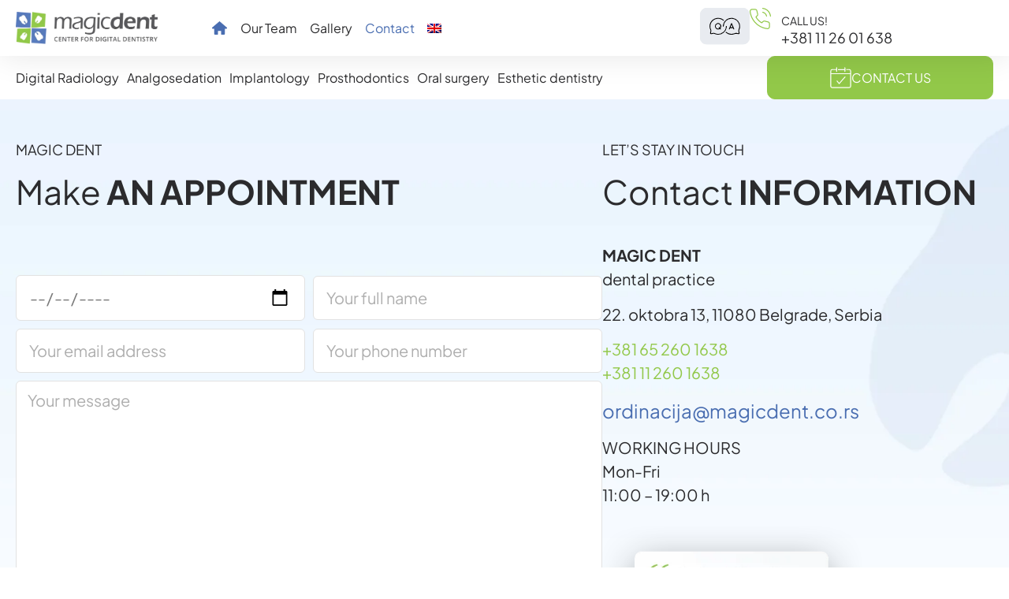

--- FILE ---
content_type: text/html; charset=UTF-8
request_url: https://www.magicdent.co.rs/en/contact/
body_size: 39702
content:
<!doctype html><html lang="en-US"><head><script data-no-optimize="1">var litespeed_docref=sessionStorage.getItem("litespeed_docref");litespeed_docref&&(Object.defineProperty(document,"referrer",{get:function(){return litespeed_docref}}),sessionStorage.removeItem("litespeed_docref"));</script> <meta charset="UTF-8"><meta name="viewport" content="width=device-width, initial-scale=1"><link rel="profile" href="https://gmpg.org/xfn/11"><meta name='robots' content='index, follow, max-image-preview:large, max-snippet:-1, max-video-preview:-1' /> <script data-cfasync="false" data-pagespeed-no-defer>var gtm4wp_datalayer_name = "dataLayer";
	var dataLayer = dataLayer || [];</script> <title>Contact - MagicDent</title><link rel="canonical" href="https://www.magicdent.co.rs/en/contact/" /><meta property="og:locale" content="en_US" /><meta property="og:type" content="article" /><meta property="og:title" content="Contact - MagicDent" /><meta property="og:description" content="MAGIC DENT Make an appointment Let&#8217;s stay in touch Contact Information MAGIC DENT dental practice 22. oktobra 13, 11080 Belgrade, Serbia +381 65 260 1638+381 11 260 1638 ordinacija@magicdent.co.rs WORKING HOURSMon-Fri11:00 &#8211; 19:00 h MAGIC DENT Virtual Tour of the Center We invite you to a virtual tour of the Magic Dent Center for Digital [&hellip;]" /><meta property="og:url" content="https://www.magicdent.co.rs/en/contact/" /><meta property="og:site_name" content="MagicDent" /><meta property="article:modified_time" content="2025-10-07T12:00:03+00:00" /><meta property="og:image" content="https://www.magicdent.co.rs/wp-content/uploads/2024/10/magic-dent-featured-image.png" /><meta property="og:image:width" content="1200" /><meta property="og:image:height" content="628" /><meta property="og:image:type" content="image/png" /><meta name="twitter:card" content="summary_large_image" /><meta name="twitter:label1" content="Est. reading time" /><meta name="twitter:data1" content="1 minute" /> <script type="application/ld+json" class="yoast-schema-graph">{"@context":"https://schema.org","@graph":[{"@type":"WebPage","@id":"https://www.magicdent.co.rs/en/contact/","url":"https://www.magicdent.co.rs/en/contact/","name":"Contact - MagicDent","isPartOf":{"@id":"https://www.magicdent.co.rs/en/#website"},"primaryImageOfPage":{"@id":"https://www.magicdent.co.rs/en/contact/#primaryimage"},"image":{"@id":"https://www.magicdent.co.rs/en/contact/#primaryimage"},"thumbnailUrl":"https://www.magicdent.co.rs/wp-content/uploads/2024/10/magic-dent-featured-image.png","datePublished":"2024-10-31T11:22:41+00:00","dateModified":"2025-10-07T12:00:03+00:00","breadcrumb":{"@id":"https://www.magicdent.co.rs/en/contact/#breadcrumb"},"inLanguage":"en-US","potentialAction":[{"@type":"ReadAction","target":["https://www.magicdent.co.rs/en/contact/"]}]},{"@type":"ImageObject","inLanguage":"en-US","@id":"https://www.magicdent.co.rs/en/contact/#primaryimage","url":"https://www.magicdent.co.rs/wp-content/uploads/2024/10/magic-dent-featured-image.png","contentUrl":"https://www.magicdent.co.rs/wp-content/uploads/2024/10/magic-dent-featured-image.png","width":1200,"height":628},{"@type":"BreadcrumbList","@id":"https://www.magicdent.co.rs/en/contact/#breadcrumb","itemListElement":[{"@type":"ListItem","position":1,"name":"Home","item":"https://www.magicdent.co.rs/en/"},{"@type":"ListItem","position":2,"name":"Contact"}]},{"@type":"WebSite","@id":"https://www.magicdent.co.rs/en/#website","url":"https://www.magicdent.co.rs/en/","name":"MagicDent","description":"","publisher":{"@id":"https://www.magicdent.co.rs/en/#organization"},"potentialAction":[{"@type":"SearchAction","target":{"@type":"EntryPoint","urlTemplate":"https://www.magicdent.co.rs/en/?s={search_term_string}"},"query-input":{"@type":"PropertyValueSpecification","valueRequired":true,"valueName":"search_term_string"}}],"inLanguage":"en-US"},{"@type":"Organization","@id":"https://www.magicdent.co.rs/en/#organization","name":"MagicDent","url":"https://www.magicdent.co.rs/en/","logo":{"@type":"ImageObject","inLanguage":"en-US","@id":"https://www.magicdent.co.rs/en/#/schema/logo/image/","url":"https://www.magicdent.co.rs/wp-content/uploads/2024/10/Magic-Dent-Logo_EN.png","contentUrl":"https://www.magicdent.co.rs/wp-content/uploads/2024/10/Magic-Dent-Logo_EN.png","width":480,"height":107,"caption":"MagicDent"},"image":{"@id":"https://www.magicdent.co.rs/en/#/schema/logo/image/"}}]}</script> <link rel="alternate" type="application/rss+xml" title="MagicDent &raquo; Feed" href="https://www.magicdent.co.rs/en/feed/" /><link rel="alternate" type="application/rss+xml" title="MagicDent &raquo; Comments Feed" href="https://www.magicdent.co.rs/en/comments/feed/" /><link rel="alternate" title="oEmbed (JSON)" type="application/json+oembed" href="https://www.magicdent.co.rs/en/wp-json/oembed/1.0/embed?url=https%3A%2F%2Fwww.magicdent.co.rs%2Fen%2Fcontact%2F" /><link rel="alternate" title="oEmbed (XML)" type="text/xml+oembed" href="https://www.magicdent.co.rs/en/wp-json/oembed/1.0/embed?url=https%3A%2F%2Fwww.magicdent.co.rs%2Fen%2Fcontact%2F&#038;format=xml" /><style id="litespeed-ucss">@-webkit-keyframes spin{0%{-webkit-transform:rotate(0);transform:rotate(0)}to{-webkit-transform:rotate(360deg);transform:rotate(360deg)}}@keyframes spin{0%{-webkit-transform:rotate(0);transform:rotate(0)}to{-webkit-transform:rotate(360deg);transform:rotate(360deg)}}.premium-dual-header-first-header,.premium-dual-header-second-header{position:relative;padding:0;margin:0;display:inline-block;-webkit-transform:translate(0,0);-ms-transform:translate(0,0);transform:translate(0,0)}@media (max-width:500px){.premium-dual-header-first-header,.premium-dual-header-second-header{word-wrap:break-word}}.premium-clearfix{clear:both}.premium-svg-nodraw *{-webkit-transition-property:stroke,fill,background-color!important;transition-property:stroke,fill,background-color!important}.premium-separator-wrapper hr{border-bottom:none}.premium-separator-solid .premium-separator-divider-left hr,.premium-separator-solid .premium-separator-divider-right hr{border-top-style:solid}.premium-separator-wrapper-separator{width:100%;position:relative;display:table;box-sizing:border-box}.premium-separator-wrapper-separator .premium-separator-wrapper-separator-divider{display:-webkit-flex;display:-ms-flexbox;display:flex;-webkit-justify-content:center;-ms-flex-pack:center;justify-content:center;width:100%}.premium-separator-wrapper-separator .premium-separator-wrapper-separator-divider .premium-separator-inner{width:100%}.premium-separator-wrapper-separator .premium-separator-wrapper-separator-divider .premium-separator-left-side hr,.premium-separator-wrapper-separator .premium-separator-wrapper-separator-divider .premium-separator-right-side hr{margin:0;border-top-width:2px;border-top-color:#222;width:100%;display:inline-block}.premium-separator-wrapper-separator .premium-separator-divider-left,.premium-separator-wrapper-separator .premium-separator-divider-right,.premium-separator-wrapper-separator .premium-separator-icon-container{line-height:0}.premium-separator-wrapper-separator .premium-separator-icon-text{margin:0;border-color:#000;-webkit-transition:all .3s ease-in-out;transition:all .3s ease-in-out}.premium-separator-content-wrapper,.premium-separator-icon-container{display:-webkit-flex;display:-ms-flexbox;display:flex;-webkit-align-items:center;-ms-flex-align:center;align-items:center}.premium-separator-content-wrapper{width:100%;-webkit-justify-content:space-between;-ms-flex-pack:justify;justify-content:space-between}.premium-separator-icon-container{-webkit-justify-content:center;-ms-flex-pack:center;justify-content:center;margin-left:10px;margin-right:10px}.premium-separator-icon-text{font-size:15px;font-weight:400;color:#222}.premium-separator-divider-left,.premium-separator-divider-right{width:100%}.premium-bordered-top .premium-separator-left-side hr,.premium-bordered-top .premium-separator-right-side hr{border-width:1px 0 0}.premium-separator-container{padding:15px 0}.premium-separator-divider-left,.premium-separator-divider-right,.premium-separator-inner{display:-webkit-flex;display:-ms-flexbox;display:flex;-webkit-flex-direction:column;-ms-flex-direction:column;flex-direction:column;-webkit-justify-content:center;-ms-flex-pack:center;justify-content:center}.premium-instafeed-container{min-height:20px}.premium-instafeed-container .premium-insta-grid{display:-webkit-flex;display:-ms-flexbox;display:flex;-webkit-flex-wrap:wrap;-ms-flex-wrap:wrap;flex-wrap:wrap}.premium-loader{border:3px solid #f3f3f3;border-radius:50%;border-top:3px solid;border-top-color:#bbb;width:30px;height:30px;-webkit-animation:spin 2s linear infinite;animation:spin 2s linear infinite;margin:0 auto}.premium-loading-feed{display:none;position:absolute;width:100%;height:100%;top:0;left:0;bottom:0;right:0}.premium-loading-feed.premium-show-loading{display:block;background:#fff;text-align:center;z-index:10;display:-webkit-flex;display:-ms-flexbox;display:flex;-webkit-align-items:center;-ms-flex-align:center;align-items:center;-webkit-justify-content:center;-ms-flex-pack:center;justify-content:center;-webkit-transition:.5s;transition:.5s}.premium-svg-nodraw *{-webkit-transition:all .3s ease-in-out;transition:all .3s ease-in-out}:root{--wp--preset--aspect-ratio--square:1;--wp--preset--aspect-ratio--4-3:4/3;--wp--preset--aspect-ratio--3-4:3/4;--wp--preset--aspect-ratio--3-2:3/2;--wp--preset--aspect-ratio--2-3:2/3;--wp--preset--aspect-ratio--16-9:16/9;--wp--preset--aspect-ratio--9-16:9/16;--wp--preset--color--black:#000000;--wp--preset--color--cyan-bluish-gray:#abb8c3;--wp--preset--color--white:#ffffff;--wp--preset--color--pale-pink:#f78da7;--wp--preset--color--vivid-red:#cf2e2e;--wp--preset--color--luminous-vivid-orange:#ff6900;--wp--preset--color--luminous-vivid-amber:#fcb900;--wp--preset--color--light-green-cyan:#7bdcb5;--wp--preset--color--vivid-green-cyan:#00d084;--wp--preset--color--pale-cyan-blue:#8ed1fc;--wp--preset--color--vivid-cyan-blue:#0693e3;--wp--preset--color--vivid-purple:#9b51e0;--wp--preset--gradient--vivid-cyan-blue-to-vivid-purple:linear-gradient(135deg,rgba(6,147,227,1) 0%,rgb(155,81,224) 100%);--wp--preset--gradient--light-green-cyan-to-vivid-green-cyan:linear-gradient(135deg,rgb(122,220,180) 0%,rgb(0,208,130) 100%);--wp--preset--gradient--luminous-vivid-amber-to-luminous-vivid-orange:linear-gradient(135deg,rgba(252,185,0,1) 0%,rgba(255,105,0,1) 100%);--wp--preset--gradient--luminous-vivid-orange-to-vivid-red:linear-gradient(135deg,rgba(255,105,0,1) 0%,rgb(207,46,46) 100%);--wp--preset--gradient--very-light-gray-to-cyan-bluish-gray:linear-gradient(135deg,rgb(238,238,238) 0%,rgb(169,184,195) 100%);--wp--preset--gradient--cool-to-warm-spectrum:linear-gradient(135deg,rgb(74,234,220) 0%,rgb(151,120,209) 20%,rgb(207,42,186) 40%,rgb(238,44,130) 60%,rgb(251,105,98) 80%,rgb(254,248,76) 100%);--wp--preset--gradient--blush-light-purple:linear-gradient(135deg,rgb(255,206,236) 0%,rgb(152,150,240) 100%);--wp--preset--gradient--blush-bordeaux:linear-gradient(135deg,rgb(254,205,165) 0%,rgb(254,45,45) 50%,rgb(107,0,62) 100%);--wp--preset--gradient--luminous-dusk:linear-gradient(135deg,rgb(255,203,112) 0%,rgb(199,81,192) 50%,rgb(65,88,208) 100%);--wp--preset--gradient--pale-ocean:linear-gradient(135deg,rgb(255,245,203) 0%,rgb(182,227,212) 50%,rgb(51,167,181) 100%);--wp--preset--gradient--electric-grass:linear-gradient(135deg,rgb(202,248,128) 0%,rgb(113,206,126) 100%);--wp--preset--gradient--midnight:linear-gradient(135deg,rgb(2,3,129) 0%,rgb(40,116,252) 100%);--wp--preset--font-size--small:13px;--wp--preset--font-size--medium:20px;--wp--preset--font-size--large:36px;--wp--preset--font-size--x-large:42px;--wp--preset--spacing--20:0.44rem;--wp--preset--spacing--30:0.67rem;--wp--preset--spacing--40:1rem;--wp--preset--spacing--50:1.5rem;--wp--preset--spacing--60:2.25rem;--wp--preset--spacing--70:3.38rem;--wp--preset--spacing--80:5.06rem;--wp--preset--shadow--natural:6px 6px 9px rgba(0, 0, 0, 0.2);--wp--preset--shadow--deep:12px 12px 50px rgba(0, 0, 0, 0.4);--wp--preset--shadow--sharp:6px 6px 0px rgba(0, 0, 0, 0.2);--wp--preset--shadow--outlined:6px 6px 0px -3px rgba(255, 255, 255, 1), 6px 6px rgba(0, 0, 0, 1);--wp--preset--shadow--crisp:6px 6px 0px rgba(0, 0, 0, 1);--wp--style--global--content-size:800px;--wp--style--global--wide-size:1200px;--wp--style--block-gap:24px}:where(body){margin:0}body{padding:0;margin:0;font-family:-apple-system,BlinkMacSystemFont,Segoe UI,Roboto,Helvetica Neue,Arial,Noto Sans,sans-serif,Apple Color Emoji,Segoe UI Emoji,Segoe UI Symbol,Noto Color Emoji;font-size:1rem;font-weight:400;line-height:1.5;color:#333;background-color:#fff;-webkit-font-smoothing:antialiased;-moz-osx-font-smoothing:grayscale}a:where(:not(.wp-element-button)){text-decoration:underline}.wpml-ls-legacy-dropdown-click{width:15.5em;max-width:100%}.wpml-ls-legacy-dropdown-click>ul{position:relative;padding:0;margin:0!important;list-style-type:none}.wpml-ls-legacy-dropdown-click .wpml-ls-item{padding:0;margin:0;list-style-type:none}.wpml-ls-legacy-dropdown-click a{display:block;text-decoration:none;color:#444;border:1px solid #cdcdcd;background-color:#fff;padding:5px 10px;line-height:1}.wpml-ls-legacy-dropdown-click a.wpml-ls-item-toggle{position:relative;padding-right:calc(10px + 1.4em)}.wpml-ls-legacy-dropdown-click a.wpml-ls-item-toggle:after{content:"";vertical-align:middle;display:inline-block;border:.35em solid transparent;border-top:.5em solid;position:absolute;right:10px;top:calc(50% - .175em)}.wpml-ls-legacy-dropdown-click .wpml-ls-current-language:hover>a,.wpml-ls-legacy-dropdown-click a:focus,.wpml-ls-legacy-dropdown-click a:hover{color:#000;background:#eee}.wpml-ls-legacy-dropdown-click .wpml-ls-sub-menu{visibility:hidden;position:absolute;top:100%;right:0;left:0;border-top:1px solid #cdcdcd;padding:0;margin:0;list-style-type:none;z-index:101}.wpml-ls-legacy-dropdown-click .wpml-ls-sub-menu a{border-width:0 1px 1px}.wpml-ls-legacy-dropdown-click .wpml-ls-flag{display:inline;vertical-align:middle}.wpml-ls-menu-item .wpml-ls-flag{display:inline;vertical-align:baseline}ul .wpml-ls-menu-item a{display:flex;align-items:center}.wpml-ls-slot-2,.wpml-ls-slot-2 a,.wpml-ls-slot-2 a:visited,.wpml-ls-slot-2.wpml-ls-current-language,.wpml-ls-slot-2.wpml-ls-current-language .wpml-ls-slot-2,.wpml-ls-slot-2.wpml-ls-current-language .wpml-ls-slot-2 a,.wpml-ls-slot-2.wpml-ls-current-language .wpml-ls-slot-2 a:visited,.wpml-ls-slot-2.wpml-ls-current-language a,.wpml-ls-slot-2.wpml-ls-current-language a:visited{background-color:#fff}html{line-height:1.15;-webkit-text-size-adjust:100%}*,:after,:before{box-sizing:border-box}h1,h2,h3,h4{margin-block-start:.5rem;margin-block-end:1rem;font-family:inherit;font-weight:500;line-height:1.2;color:inherit}h1{font-size:2.5rem}h2{font-size:2rem}h3{font-size:1.75rem}h4{font-size:1.5rem}p{margin-block-start:0;margin-block-end:.9rem}hr{box-sizing:content-box;height:0;overflow:visible}a{background-color:transparent;text-decoration:none;color:#c36}a:active,a:hover{color:#336}a:not([href]):not([tabindex]),a:not([href]):not([tabindex]):focus,a:not([href]):not([tabindex]):hover{color:inherit;text-decoration:none}[type=submit]:focus:not(:focus-visible),a:not([href]):not([tabindex]):focus,button:focus:not(:focus-visible){outline:0}strong{font-weight:bolder}img{border-style:none;height:auto;max-width:100%}@media print{*,:after,:before{background:0 0!important;color:#000!important;box-shadow:none!important;text-shadow:none!important}a,a:visited{text-decoration:underline}a[href]:after{content:" ("attr(href)")"}a[href^="#"]:after{content:""}img{-moz-column-break-inside:avoid;break-inside:avoid}h2,h3,p{orphans:3;widows:3}h2,h3{-moz-column-break-after:avoid;break-after:avoid}}button,input,textarea{font-family:inherit;line-height:1.5;margin:0}input,textarea{font-size:1rem}input[type=date],input[type=email],input[type=tel],input[type=text],textarea{width:100%;border:1px solid #666;border-radius:3px;padding:.5rem 1rem;transition:all .3s}input[type=date]:focus,input[type=email]:focus,input[type=tel]:focus,input[type=text]:focus,textarea:focus{border-color:#333}button,input{overflow:visible}button{text-transform:none}[type=submit],button{width:auto;-webkit-appearance:button;display:inline-block;font-weight:400;color:#c36;text-align:center;white-space:nowrap;-webkit-user-select:none;-moz-user-select:none;user-select:none;background-color:transparent;border:1px solid #c36;padding:.5rem 1rem;font-size:1rem;border-radius:3px;transition:all .3s}[type=submit]:focus,[type=submit]:hover,button:focus,button:hover{color:#fff;background-color:#c36;text-decoration:none}[type=submit]:not(:disabled),button:not(:disabled){cursor:pointer}textarea{overflow:auto;resize:vertical}::-webkit-file-upload-button{-webkit-appearance:button;font:inherit}li,ul{margin-block-start:0;margin-block-end:0;border:0;outline:0;font-size:100%;vertical-align:baseline;background:0 0}.screen-reader-text{position:absolute!important;word-wrap:normal!important;height:1px;margin:-1px;overflow:hidden;padding:0;top:-10000em;width:1px;clip:rect(0,0,0,0);border:0}.screen-reader-text:focus{background-color:#eee;clip:auto!important;clip-path:none;color:#333;display:block;font-size:1rem;height:auto;left:5px;line-height:normal;padding:12px 24px;text-decoration:none;top:5px;width:auto;z-index:100000}.elementor *,.elementor :after,.elementor :before{box-sizing:border-box}.elementor a{box-shadow:none;text-decoration:none}.elementor hr{background-color:transparent;margin:0}.elementor img{border:0;border-radius:0;box-shadow:none;height:auto;max-width:100%}.elementor iframe{border:0;line-height:1;margin:0;max-width:100%;width:100%}.elementor-element{--flex-direction:initial;--flex-wrap:initial;--justify-content:initial;--align-items:initial;--align-content:initial;--gap:initial;--flex-basis:initial;--flex-grow:initial;--flex-shrink:initial;--order:initial;--align-self:initial;align-self:var(--align-self);flex-basis:var(--flex-basis);flex-grow:var(--flex-grow);flex-shrink:var(--flex-shrink);order:var(--order)}.elementor-element:where(.e-con-full,.elementor-widget){align-content:var(--align-content);align-items:var(--align-items);flex-direction:var(--flex-direction);flex-wrap:var(--flex-wrap);gap:var(--row-gap) var(--column-gap);justify-content:var(--justify-content)}.elementor-invisible{visibility:hidden}.elementor-align-center{text-align:center}.elementor-align-right{text-align:right}.elementor-align-center .elementor-button,.elementor-align-right .elementor-button{width:auto}.elementor-align-justify .elementor-button{width:100%}@media (max-width:1366px){.elementor-laptop-align-justify .elementor-button{width:100%}}@media (max-width:1024px){.elementor-tablet-align-center{text-align:center}.elementor-tablet-align-center .elementor-button{width:auto}}@media (max-width:767px){.elementor-mobile-align-center{text-align:center}.elementor-mobile-align-center .elementor-button{width:auto}}:root{--page-title-display:block}.elementor-widget{position:relative}.elementor-widget:not(:last-child){margin-bottom:var(--kit-widget-spacing,20px)}.elementor-widget:not(:last-child).elementor-widget__width-auto,.elementor-widget:not(:last-child).elementor-widget__width-initial{margin-bottom:0}.elementor-column{display:flex;min-height:1px;position:relative}@media (min-width:768px){.elementor-column.elementor-col-50{width:50%}.elementor-column.elementor-col-100{width:100%}}@media (max-width:767px){.elementor-column{width:100%}}@media (prefers-reduced-motion:no-preference){html{scroll-behavior:smooth}}.e-con{--border-radius:0;--border-top-width:0px;--border-right-width:0px;--border-bottom-width:0px;--border-left-width:0px;--border-style:initial;--border-color:initial;--container-widget-width:100%;--container-widget-height:initial;--container-widget-flex-grow:0;--container-widget-align-self:initial;--content-width:min(100%,var(--container-max-width,1140px));--width:100%;--min-height:initial;--height:auto;--text-align:initial;--margin-top:0px;--margin-right:0px;--margin-bottom:0px;--margin-left:0px;--padding-top:var(--container-default-padding-top,10px);--padding-right:var(--container-default-padding-right,10px);--padding-bottom:var(--container-default-padding-bottom,10px);--padding-left:var(--container-default-padding-left,10px);--position:relative;--z-index:revert;--overflow:visible;--gap:var(--widgets-spacing,20px);--row-gap:var(--widgets-spacing-row,20px);--column-gap:var(--widgets-spacing-column,20px);--overlay-mix-blend-mode:initial;--overlay-opacity:1;--overlay-transition:0.3s;--e-con-grid-template-columns:repeat(3,1fr);--e-con-grid-template-rows:repeat(2,1fr);border-radius:var(--border-radius);height:var(--height);min-height:var(--min-height);min-width:0;overflow:var(--overflow);position:var(--position);transition:background var(--background-transition,.3s),border var(--border-transition,.3s),box-shadow var(--border-transition,.3s),transform var(--e-con-transform-transition-duration,.4s);width:var(--width);z-index:var(--z-index);--flex-wrap-mobile:wrap;margin-block-end:var(--margin-block-end);margin-block-start:var(--margin-block-start);margin-inline-end:var(--margin-inline-end);margin-inline-start:var(--margin-inline-start);padding-inline-end:var(--padding-inline-end);padding-inline-start:var(--padding-inline-start);--margin-block-start:var(--margin-top);--margin-block-end:var(--margin-bottom);--margin-inline-start:var(--margin-left);--margin-inline-end:var(--margin-right);--padding-inline-start:var(--padding-left);--padding-inline-end:var(--padding-right);--padding-block-start:var(--padding-top);--padding-block-end:var(--padding-bottom);--border-block-start-width:var(--border-top-width);--border-block-end-width:var(--border-bottom-width);--border-inline-start-width:var(--border-left-width);--border-inline-end-width:var(--border-right-width)}.e-con.e-flex{--flex-direction:column;--flex-basis:auto;--flex-grow:0;--flex-shrink:1;flex:var(--flex-grow) var(--flex-shrink) var(--flex-basis)}.e-con-full,.e-con>.e-con-inner{padding-block-end:var(--padding-block-end);padding-block-start:var(--padding-block-start);text-align:var(--text-align)}.e-con-full.e-flex,.e-con.e-flex>.e-con-inner{flex-direction:var(--flex-direction)}.e-con,.e-con>.e-con-inner{display:var(--display)}.e-con-boxed.e-flex{align-content:normal;align-items:normal;flex-direction:column;flex-wrap:nowrap;justify-content:normal}.e-con-boxed{gap:initial;text-align:initial}.e-con.e-flex>.e-con-inner{align-content:var(--align-content);align-items:var(--align-items);align-self:auto;flex-basis:auto;flex-grow:1;flex-shrink:1;flex-wrap:var(--flex-wrap);justify-content:var(--justify-content)}.e-con>.e-con-inner{gap:var(--row-gap) var(--column-gap);height:100%;margin:0 auto;max-width:var(--content-width);padding-inline-end:0;padding-inline-start:0;width:100%}:is([data-elementor-id])>.e-con{--margin-left:auto;--margin-right:auto;max-width:min(100%,var(--width))}.e-con .elementor-widget.elementor-widget{margin-block-end:0}.e-con:before{border-block-end-width:var(--border-block-end-width);border-block-start-width:var(--border-block-start-width);border-color:var(--border-color);border-inline-end-width:var(--border-inline-end-width);border-inline-start-width:var(--border-inline-start-width);border-radius:var(--border-radius);border-style:var(--border-style);content:var(--background-overlay);display:block;height:max(100% + var(--border-top-width) + var(--border-bottom-width),100%);left:calc(0px - var(--border-left-width));mix-blend-mode:var(--overlay-mix-blend-mode);opacity:var(--overlay-opacity);position:absolute;top:calc(0px - var(--border-top-width));transition:var(--overlay-transition,.3s);width:max(100% + var(--border-left-width) + var(--border-right-width),100%);transition:background var(--overlay-transition,.3s),border-radius var(--border-transition,.3s),opacity var(--overlay-transition,.3s)}.e-con .elementor-widget{min-width:0}.e-con .elementor-widget-google_maps{width:100%}.e-con>.e-con-inner>.elementor-widget>.elementor-widget-container,.e-con>.elementor-widget>.elementor-widget-container{height:100%}.e-con.e-con>.e-con-inner>.elementor-widget,.elementor.elementor .e-con>.elementor-widget{max-width:100%}.e-con .elementor-widget:not(:last-child){--kit-widget-spacing:0px}@media (max-width:767px){.e-con.e-flex{--width:100%;--flex-wrap:var(--flex-wrap-mobile)}}.elementor-form-fields-wrapper{display:flex;flex-wrap:wrap}.elementor-field-group{align-items:center;flex-wrap:wrap}.elementor-field-group.elementor-field-type-submit{align-items:flex-end}.elementor-field-group .elementor-field-textual{background-color:transparent;border:1px solid #69727d;color:#1f2124;flex-grow:1;max-width:100%;vertical-align:middle;width:100%}.elementor-field-group .elementor-field-textual:focus{box-shadow:inset 0 0 0 1px rgba(0,0,0,.1);outline:0}.elementor-field-group .elementor-field-textual::-moz-placeholder{color:inherit;font-family:inherit;opacity:.6}.elementor-field-group .elementor-field-textual::placeholder{color:inherit;font-family:inherit;opacity:.6}.elementor-field-textual{border-radius:3px;font-size:15px;line-height:1.4;min-height:40px;padding:5px 14px}.elementor-button-align-end .e-form__buttons,.elementor-button-align-end .elementor-field-type-submit{justify-content:flex-end}.elementor-button-align-end .elementor-field-type-submit:not(.e-form__buttons__wrapper) .elementor-button{flex-basis:auto}@media screen and (max-width:1024px){.elementor-tablet-button-align-center .e-form__buttons,.elementor-tablet-button-align-center .elementor-field-type-submit{justify-content:center}.elementor-tablet-button-align-center .elementor-field-type-submit:not(.e-form__buttons__wrapper) .elementor-button{flex-basis:auto}}@media screen and (max-width:767px){.elementor-mobile-button-align-stretch .elementor-field-type-submit:not(.e-form__buttons__wrapper) .elementor-button{flex-basis:100%}}.elementor-form .elementor-button{border:0;padding-block-end:0;padding-block-start:0}.elementor-form .elementor-button-content-wrapper,.elementor-form .elementor-button>span{display:flex;flex-direction:row;gap:5px;justify-content:center}.elementor-form .elementor-button.elementor-size-md{min-height:47px}.elementor-element .elementor-widget-container{transition:background .3s,border .3s,border-radius .3s,box-shadow .3s,transform var(--e-transform-transition-duration,.4s)}.elementor-heading-title{line-height:1;margin:0;padding:0}.elementor-button{background-color:#69727d;border-radius:3px;color:#fff;display:inline-block;font-size:15px;line-height:1;padding:12px 24px;fill:#fff;text-align:center;transition:all .3s}.elementor-button:focus,.elementor-button:hover,.elementor-button:visited{color:#fff}.elementor-button-content-wrapper{display:flex;flex-direction:row;gap:5px;justify-content:center}.elementor-button-icon{display:flex}.elementor-button-icon svg{height:auto;width:1em}.elementor-button-text,.elementor-icon{display:inline-block}.elementor-button.elementor-size-md{border-radius:4px;font-size:16px;padding:15px 30px}.elementor-button span{text-decoration:inherit}.elementor-icon{color:#69727d;font-size:50px;line-height:1;text-align:center;transition:all .3s}.elementor-icon:hover{color:#69727d}.elementor-icon svg{display:block;height:1em;position:relative;width:1em}.elementor-icon svg:before{left:50%;position:absolute;transform:translateX(-50%)}@media (max-width:767px){.elementor .elementor-hidden-mobile{display:none}}@media (min-width:768px) and (max-width:1024px){.elementor .elementor-hidden-tablet{display:none}}@media (min-width:1025px) and (max-width:1366px){.elementor .elementor-hidden-laptop{display:none}}@media (min-width:1367px) and (max-width:99999px){.elementor .elementor-hidden-desktop{display:none}}.elementor-kit-7{--e-global-color-primary:#2B2B2D;--e-global-color-secondary:#4A6EB1;--e-global-color-text:#7A7A7A;--e-global-color-accent:#92C849;--e-global-color-ef21e05:#FFFFFF;--e-global-color-4569631:#E2E2E2;--e-global-typography-primary-font-weight:600;--e-global-typography-secondary-font-weight:400;--e-global-typography-text-font-weight:400;--e-global-typography-accent-font-weight:500;color:var(--e-global-color-primary);font-family:"Plus Jakarta Sans",Sans-serif}.elementor-kit-7 .elementor-button,.elementor-kit-7 button{background-color:var(--e-global-color-accent);font-size:20px;text-transform:uppercase;color:var(--e-global-color-ef21e05);border-style:solid;border-width:1px;border-color:var(--e-global-color-accent);border-radius:10px 10px 10px 10px;padding:19px 38px}.elementor-kit-7 a{color:var(--e-global-color-accent)}.e-con{--container-max-width:1600px;--container-default-padding-top:0px;--container-default-padding-right:0px;--container-default-padding-bottom:0px;--container-default-padding-left:0px}.elementor-widget:not(:last-child){margin-block-end:20px}.elementor-element{--widgets-spacing:20px 20px;--widgets-spacing-row:20px;--widgets-spacing-column:20px}@media (max-width:1024px){.e-con{--container-max-width:1024px}}@media (max-width:767px){.e-con{--container-max-width:767px}}.elementor-widget-image{text-align:center}.elementor-widget-image a{display:inline-block}.elementor-widget-image a img[src$=".svg"]{width:48px}.elementor-widget-image img{display:inline-block;vertical-align:middle}.elementor-item:after,.elementor-item:before{display:block;position:absolute;transition:.3s;transition-timing-function:cubic-bezier(.58,.3,.005,1)}.elementor-item:not(:hover):not(:focus):not(.elementor-item-active):not(.highlighted):after,.elementor-item:not(:hover):not(:focus):not(.elementor-item-active):not(.highlighted):before{opacity:0}.elementor-item-active:after,.elementor-item-active:before,.elementor-item:focus:after,.elementor-item:focus:before,.elementor-item:hover:after,.elementor-item:hover:before{transform:scale(1)}.e--pointer-underline .elementor-item:after,.e--pointer-underline .elementor-item:before{background-color:#3f444b;height:3px;left:0;width:100%;z-index:2}.e--pointer-underline .elementor-item:after{bottom:0;content:""}.elementor-nav-menu--main .elementor-nav-menu a{transition:.4s}.elementor-nav-menu--main .elementor-nav-menu a,.elementor-nav-menu--main .elementor-nav-menu a:focus,.elementor-nav-menu--main .elementor-nav-menu a:hover{padding:13px 20px}.elementor-nav-menu--main .elementor-nav-menu ul{border-style:solid;border-width:0;padding:0;position:absolute;width:12em}.elementor-nav-menu--layout-horizontal,.elementor-nav-menu--layout-horizontal .elementor-nav-menu>li{display:flex}.elementor-nav-menu--layout-horizontal .elementor-nav-menu{display:flex;flex-wrap:wrap}.elementor-nav-menu--layout-horizontal .elementor-nav-menu a{flex-grow:1;white-space:nowrap}.elementor-nav-menu--layout-horizontal .elementor-nav-menu>li ul{top:100%!important}.elementor-nav-menu--layout-horizontal .elementor-nav-menu>li:not(:first-child)>a{margin-inline-start:var(--e-nav-menu-horizontal-menu-item-margin)}.elementor-nav-menu--layout-horizontal .elementor-nav-menu>li:not(:first-child)>ul{left:var(--e-nav-menu-horizontal-menu-item-margin)!important}.elementor-nav-menu--layout-horizontal .elementor-nav-menu>li:not(:last-child)>a{margin-inline-end:var(--e-nav-menu-horizontal-menu-item-margin)}.elementor-nav-menu--layout-horizontal .elementor-nav-menu>li:not(:last-child):after{align-self:center;border-color:var(--e-nav-menu-divider-color,#000);border-left-style:var(--e-nav-menu-divider-style,solid);border-left-width:var(--e-nav-menu-divider-width,2px);content:var(--e-nav-menu-divider-content,none);height:var(--e-nav-menu-divider-height,35%)}.elementor-nav-menu__align-start .elementor-nav-menu{justify-content:flex-start;margin-inline-end:auto}.elementor-nav-menu__align-center .elementor-nav-menu{justify-content:center;margin-inline-end:auto;margin-inline-start:auto}.elementor-widget-nav-menu .elementor-widget-container{display:flex;flex-direction:column}.elementor-nav-menu{position:relative;z-index:2}.elementor-nav-menu:after{clear:both;content:" ";display:block;font:0/0 serif;height:0;overflow:hidden;visibility:hidden}.elementor-nav-menu,.elementor-nav-menu li,.elementor-nav-menu ul{display:block;line-height:normal;list-style:none;margin:0;padding:0;-webkit-tap-highlight-color:transparent}.elementor-nav-menu ul{display:none}#menu-1-17948a6 span{display:none}.elementor-nav-menu a,.elementor-nav-menu li{position:relative}.elementor-nav-menu li{border-width:0}.elementor-nav-menu a{align-items:center;display:flex}.elementor-nav-menu a,.elementor-nav-menu a:focus,.elementor-nav-menu a:hover{line-height:20px;padding:10px 20px}.elementor-nav-menu--dropdown .elementor-item.elementor-item-active,.elementor-nav-menu--dropdown .elementor-item:focus,.elementor-nav-menu--dropdown .elementor-item:hover,.elementor-sub-item:focus,.elementor-sub-item:hover{background-color:#3f444b;color:#fff}.elementor-menu-toggle{align-items:center;background-color:rgba(0,0,0,.05);border:0 solid;border-radius:3px;color:#33373d;cursor:pointer;display:flex;font-size:var(--nav-menu-icon-size,22px);justify-content:center;padding:.25em}.elementor-menu-toggle:not(.elementor-active) .elementor-menu-toggle__icon--close{display:none}.elementor-menu-toggle .e-font-icon-svg{fill:#33373d;height:1em;width:1em}.elementor-menu-toggle svg{height:auto;width:1em;fill:var(--nav-menu-icon-color,currentColor)}.elementor-nav-menu--dropdown{background-color:#fff;font-size:13px}.elementor-nav-menu--dropdown.elementor-nav-menu__container{margin-top:10px;overflow-x:hidden;overflow-y:auto;transform-origin:top;transition:max-height .3s,transform .3s}.elementor-nav-menu--dropdown.elementor-nav-menu__container .elementor-sub-item{font-size:.85em}.elementor-nav-menu--dropdown a{color:#33373d}ul.elementor-nav-menu--dropdown a,ul.elementor-nav-menu--dropdown a:focus,ul.elementor-nav-menu--dropdown a:hover{border-inline-start:8px solid transparent;text-shadow:none}.elementor-nav-menu--toggle{--menu-height:100vh}.elementor-nav-menu--toggle .elementor-menu-toggle:not(.elementor-active)+.elementor-nav-menu__container{max-height:0;overflow:hidden;transform:scaleY(0)}.elementor-nav-menu--stretch .elementor-nav-menu__container.elementor-nav-menu--dropdown{position:absolute;z-index:9997}@media (max-width:1024px){.elementor-nav-menu--dropdown-tablet .elementor-nav-menu--main{display:none}}@media (min-width:1025px){.elementor-nav-menu--dropdown-tablet .elementor-menu-toggle,.elementor-nav-menu--dropdown-tablet .elementor-nav-menu--dropdown{display:none}.elementor-nav-menu--dropdown-tablet nav.elementor-nav-menu--dropdown.elementor-nav-menu__container{overflow-y:hidden}}.elementor-widget-icon-box .elementor-icon-box-wrapper{display:block;text-align:center}.elementor-widget-icon-box .elementor-icon-box-icon{margin-bottom:var(--icon-box-icon-margin,15px);margin-left:auto;margin-right:auto}@media (min-width:768px){.elementor-widget-icon-box.elementor-vertical-align-middle .elementor-icon-box-wrapper{align-items:center}}.elementor-widget-icon-box.elementor-position-left .elementor-icon-box-wrapper{display:flex}.elementor-widget-icon-box.elementor-position-left .elementor-icon-box-icon{display:inline-flex;flex:0 0 auto}.elementor-widget-icon-box.elementor-position-left .elementor-icon-box-wrapper{flex-direction:row;text-align:start}.elementor-widget-icon-box.elementor-position-left .elementor-icon-box-icon{margin-bottom:unset;margin-left:0;margin-right:var(--icon-box-icon-margin,15px)}@media (max-width:767px){.elementor-widget-icon-box.elementor-mobile-position-top .elementor-icon-box-wrapper{display:block;flex-direction:unset;text-align:center}.elementor-widget-icon-box.elementor-mobile-position-top .elementor-icon-box-icon{margin-bottom:var(--icon-box-icon-margin,15px);margin-left:auto;margin-right:auto}.elementor-widget-icon-box.elementor-position-left .elementor-icon-box-icon{display:block;flex:unset}}.elementor-widget-icon-box .elementor-icon-box-title a{color:inherit}.elementor-widget-icon-box .elementor-icon-box-content{flex-grow:1}.elementor-widget-icon-box .elementor-icon-box-description{margin:0}.elementor-widget-divider{--divider-border-style:none;--divider-border-width:1px;--divider-color:#0c0d0e;--divider-icon-size:20px;--divider-element-spacing:10px;--divider-pattern-height:24px;--divider-pattern-size:20px;--divider-pattern-url:none;--divider-pattern-repeat:repeat-x}.elementor-widget-divider .elementor-divider{display:flex}.elementor-widget-divider .elementor-divider-separator{direction:ltr;display:flex;margin:0}.elementor-widget-divider:not(.elementor-widget-divider--view-line_text):not(.elementor-widget-divider--view-line_icon) .elementor-divider-separator{border-block-start:var(--divider-border-width) var(--divider-border-style) var(--divider-color)}.e-con>.elementor-widget-divider{width:var(--container-widget-width,100%);--flex-grow:var( --container-widget-flex-grow )}.elementor-widget.elementor-icon-list--layout-inline .elementor-widget-container{overflow:hidden}.elementor-widget .elementor-icon-list-items.elementor-inline-items{display:flex;flex-wrap:wrap;margin-left:-8px;margin-right:-8px}.elementor-widget .elementor-icon-list-items.elementor-inline-items .elementor-inline-item{word-break:break-word}.elementor-widget .elementor-icon-list-items.elementor-inline-items .elementor-icon-list-item{margin-left:8px;margin-right:8px}.elementor-widget .elementor-icon-list-items.elementor-inline-items .elementor-icon-list-item:after{border-bottom:0;border-left-width:1px;border-right:0;border-top:0;border-style:solid;height:100%;left:auto;position:relative;right:-8px;width:auto}.elementor-widget .elementor-icon-list-items{list-style-type:none;margin:0;padding:0}.elementor-widget .elementor-icon-list-item{margin:0;padding:0;position:relative}.elementor-widget .elementor-icon-list-item:after{bottom:0;position:absolute;width:100%}.elementor-widget .elementor-icon-list-item,.elementor-widget .elementor-icon-list-item a{align-items:var(--icon-vertical-align,center);display:flex;font-size:inherit}.elementor-widget .elementor-icon-list-icon+.elementor-icon-list-text{align-self:center;padding-inline-start:5px}.elementor-widget .elementor-icon-list-icon{display:flex;position:relative;top:var(--icon-vertical-offset,initial)}.elementor-widget .elementor-icon-list-icon svg{height:var(--e-icon-list-icon-size,1em);width:var(--e-icon-list-icon-size,1em)}.elementor-widget.elementor-widget-icon-list .elementor-icon-list-icon{text-align:var(--e-icon-list-icon-align)}.elementor-widget.elementor-widget-icon-list .elementor-icon-list-icon svg{margin:var(--e-icon-list-icon-margin,0 calc(var(--e-icon-list-icon-size, 1em) * .25) 0 0)}.elementor-widget.elementor-list-item-link-full_width a{width:100%}.elementor-widget:not(.elementor-align-right) .elementor-icon-list-item:after{left:0}.elementor-widget:not(.elementor-align-left) .elementor-icon-list-item:after{right:0}@media (min-width:-1){.elementor-widget:not(.elementor-widescreen-align-right) .elementor-icon-list-item:after{left:0}.elementor-widget:not(.elementor-widescreen-align-left) .elementor-icon-list-item:after{right:0}}@media (max-width:1366px){.elementor-widget:not(.elementor-laptop-align-right) .elementor-icon-list-item:after{left:0}.elementor-widget:not(.elementor-laptop-align-left) .elementor-icon-list-item:after{right:0}}@media (max-width:-1){.elementor-widget:not(.elementor-tablet_extra-align-right) .elementor-icon-list-item:after{left:0}.elementor-widget:not(.elementor-tablet_extra-align-left) .elementor-icon-list-item:after{right:0}}@media (max-width:1024px){.elementor-widget.elementor-tablet-align-center .elementor-icon-list-item,.elementor-widget.elementor-tablet-align-center .elementor-icon-list-item a,.elementor-widget.elementor-tablet-align-center .elementor-inline-items{justify-content:center}.elementor-widget.elementor-tablet-align-center .elementor-icon-list-item:after{margin:auto}.elementor-widget:not(.elementor-tablet-align-right) .elementor-icon-list-item:after{left:0}.elementor-widget:not(.elementor-tablet-align-left) .elementor-icon-list-item:after{right:0}}@media (max-width:-1){.elementor-widget:not(.elementor-mobile_extra-align-right) .elementor-icon-list-item:after{left:0}.elementor-widget:not(.elementor-mobile_extra-align-left) .elementor-icon-list-item:after{right:0}}@media (max-width:767px){.elementor-widget:not(.elementor-mobile-align-right) .elementor-icon-list-item:after{left:0}.elementor-widget:not(.elementor-mobile-align-left) .elementor-icon-list-item:after{right:0}}.elementor .elementor-element ul.elementor-icon-list-items{padding:0}.e-form__buttons{flex-wrap:wrap;display:flex}.elementor-field-type-tel input{direction:inherit}#header-btn .elementor-button-content-wrapper,.elementor-form .elementor-button .elementor-button-content-wrapper{align-items:center}.elementor-form .elementor-button .elementor-button-text{white-space:normal}.elementor-form .elementor-button svg{height:auto}.elementor-form .elementor-button .elementor-button-content-wrapper{gap:5px}.elementor-form .elementor-button .elementor-button-icon,.elementor-form .elementor-button .elementor-button-text{flex-grow:unset;order:unset}@font-face{font-display:swap;font-family:"Font Awesome 5 Brands";font-style:normal;font-weight:400;font-display:block;src:url(/wp-content/plugins/elementor/assets/lib/font-awesome/webfonts/fa-brands-400.eot);src:url(/wp-content/plugins/elementor/assets/lib/font-awesome/webfonts/fa-brands-400.eot?#iefix)format("embedded-opentype"),url(/wp-content/plugins/elementor/assets/lib/font-awesome/webfonts/fa-brands-400.woff2)format("woff2"),url(/wp-content/plugins/elementor/assets/lib/font-awesome/webfonts/fa-brands-400.woff)format("woff"),url(/wp-content/plugins/elementor/assets/lib/font-awesome/webfonts/fa-brands-400.ttf)format("truetype"),url(/wp-content/plugins/elementor/assets/lib/font-awesome/webfonts/fa-brands-400.svg#fontawesome)format("svg")}@font-face{font-display:swap;font-family:"Font Awesome 5 Free";font-style:normal;font-weight:400;font-display:block;src:url(/wp-content/plugins/elementor/assets/lib/font-awesome/webfonts/fa-regular-400.eot);src:url(/wp-content/plugins/elementor/assets/lib/font-awesome/webfonts/fa-regular-400.eot?#iefix)format("embedded-opentype"),url(/wp-content/plugins/elementor/assets/lib/font-awesome/webfonts/fa-regular-400.woff2)format("woff2"),url(/wp-content/plugins/elementor/assets/lib/font-awesome/webfonts/fa-regular-400.woff)format("woff"),url(/wp-content/plugins/elementor/assets/lib/font-awesome/webfonts/fa-regular-400.ttf)format("truetype"),url(/wp-content/plugins/elementor/assets/lib/font-awesome/webfonts/fa-regular-400.svg#fontawesome)format("svg")}@font-face{font-display:swap;font-family:"Font Awesome 5 Free";font-style:normal;font-weight:900;font-display:block;src:url(/wp-content/plugins/elementor/assets/lib/font-awesome/webfonts/fa-solid-900.eot);src:url(/wp-content/plugins/elementor/assets/lib/font-awesome/webfonts/fa-solid-900.eot?#iefix)format("embedded-opentype"),url(/wp-content/plugins/elementor/assets/lib/font-awesome/webfonts/fa-solid-900.woff2)format("woff2"),url(/wp-content/plugins/elementor/assets/lib/font-awesome/webfonts/fa-solid-900.woff)format("woff"),url(/wp-content/plugins/elementor/assets/lib/font-awesome/webfonts/fa-solid-900.ttf)format("truetype"),url(/wp-content/plugins/elementor/assets/lib/font-awesome/webfonts/fa-solid-900.svg#fontawesome)format("svg")}.elementor-widget-google_maps .elementor-widget-container{overflow:hidden}.elementor-widget-google_maps .elementor-custom-embed{line-height:0}.elementor-widget-google_maps iframe{height:300px}.elementor-23575 .elementor-element.elementor-element-8fe1fe8{--display:flex;--flex-direction:column;--container-widget-width:100%;--container-widget-height:initial;--container-widget-flex-grow:0;--container-widget-align-self:initial;--flex-wrap-mobile:wrap;--gap:0px 0px;--row-gap:0px;--column-gap:0px;--padding-top:50px;--padding-bottom:60px;--padding-left:10px;--padding-right:10px}.elementor-23575 .elementor-element.elementor-element-8fe1fe8:not(.elementor-motion-effects-element-type-background){background-image:url(https://www.magicdent.co.rs/wp-content/uploads/2024/11/magic-dent-o-nama-back.jpg.webp);background-position:center center;background-repeat:no-repeat;background-size:cover}.elementor-23575 .elementor-element.elementor-element-b57e538{--display:flex;--flex-direction:row;--container-widget-width:initial;--container-widget-height:100%;--container-widget-flex-grow:1;--container-widget-align-self:stretch;--flex-wrap-mobile:wrap;--gap:30px 30px;--row-gap:30px;--column-gap:30px;--padding-top:0px;--padding-bottom:0px;--padding-left:10px;--padding-right:10px}.elementor-23575 .elementor-element.elementor-element-469a396{--display:flex;--gap:0px 0px;--row-gap:0px;--column-gap:0px}.elementor-23575 .elementor-element.elementor-element-012a56d>.elementor-widget-container{padding:0}.elementor-23575 .elementor-element.elementor-element-012a56d{font-size:18px;font-weight:400;text-transform:uppercase;color:var(--e-global-color-primary)}.elementor-widget-premium-addon-dual-header .premium-dual-header-first-span{font-weight:var(--e-global-typography-primary-font-weight);color:var(--e-global-color-primary)}.elementor-widget-premium-addon-dual-header .premium-dual-header-second-header{font-weight:var(--e-global-typography-primary-font-weight);color:var(--e-global-color-secondary)}.elementor-23575 .elementor-element.elementor-element-fff4fbd .premium-dual-header-first-header span{display:inline}.elementor-23575 .elementor-element.elementor-element-fff4fbd>.elementor-widget-container{padding:0 0 80px}.elementor-23575 .elementor-element.elementor-element-fff4fbd .elementor-widget-container{text-align:left}.elementor-23575 .elementor-element.elementor-element-fff4fbd .premium-dual-header-first-span{font-family:"Plus Jakarta Sans",Sans-serif;font-size:52px;font-weight:400;line-height:62px}.elementor-23575 .elementor-element.elementor-element-fff4fbd .premium-dual-header-second-header{font-family:"Plus Jakarta Sans",Sans-serif;font-size:52px;font-weight:700;text-transform:uppercase;line-height:62px;color:var(--e-global-color-primary)}.elementor-widget-form .elementor-field-group .elementor-field{color:var(--e-global-color-text);font-weight:var(--e-global-typography-text-font-weight)}.elementor-widget-form .elementor-button{font-weight:var(--e-global-typography-accent-font-weight)}.elementor-widget-form .elementor-button[type=submit]{background-color:var(--e-global-color-accent)}.elementor-widget-form{--e-form-steps-indicator-inactive-primary-color:var( --e-global-color-text );--e-form-steps-indicator-active-primary-color:var( --e-global-color-accent );--e-form-steps-indicator-completed-primary-color:var( --e-global-color-accent );--e-form-steps-indicator-progress-color:var( --e-global-color-accent );--e-form-steps-indicator-progress-background-color:var( --e-global-color-text );--e-form-steps-indicator-progress-meter-color:var( --e-global-color-text )}.elementor-23575 .elementor-element.elementor-element-fe0f09b .elementor-button-content-wrapper{flex-direction:row-reverse}.elementor-23575 .elementor-element.elementor-element-fe0f09b .elementor-button span{gap:11px}.elementor-23575 .elementor-element.elementor-element-fe0f09b .elementor-field-group{padding-right:calc(10px/2);padding-left:calc(10px/2);margin-bottom:10px}.elementor-23575 .elementor-element.elementor-element-fe0f09b .elementor-form-fields-wrapper{margin-left:calc(-10px/2);margin-right:calc(-10px/2);margin-bottom:-10px}.elementor-23575 .elementor-element.elementor-element-fe0f09b .elementor-field-group .elementor-field{font-size:20px;font-weight:400;line-height:38px}.elementor-23575 .elementor-element.elementor-element-fe0f09b .elementor-field-group .elementor-field:not(.elementor-select-wrapper){background-color:#fff;border-color:#e2e2e2;border-radius:6px 6px 6px 6px}.elementor-23575 .elementor-element.elementor-element-fe0f09b .elementor-button{font-size:20px;font-weight:400;text-transform:uppercase;border-radius:6px 6px 6px 6px;padding:19px 110px}.elementor-23575 .elementor-element.elementor-element-fe0f09b .elementor-button[type=submit],.elementor-23575 .elementor-element.elementor-element-fe0f09b .elementor-button[type=submit]:hover{color:#fff}.elementor-23575 .elementor-element.elementor-element-fe0f09b .elementor-button[type=submit] svg *,.elementor-23575 .elementor-element.elementor-element-fe0f09b .elementor-button[type=submit]:hover svg *{fill:#fff}.elementor-23575 .elementor-element.elementor-element-fe0f09b{--e-form-steps-indicators-spacing:20px;--e-form-steps-indicator-padding:30px;--e-form-steps-indicator-inactive-secondary-color:#ffffff;--e-form-steps-indicator-active-secondary-color:#ffffff;--e-form-steps-indicator-completed-secondary-color:#ffffff;--e-form-steps-divider-width:1px;--e-form-steps-divider-gap:10px}.elementor-23575 .elementor-element.elementor-element-0435e0d{--display:flex;--gap:0px 0px;--row-gap:0px;--column-gap:0px;--padding-top:0px;--padding-bottom:0px;--padding-left:0px;--padding-right:0px}.elementor-23575 .elementor-element.elementor-element-368b363>.elementor-widget-container{padding:0}.elementor-23575 .elementor-element.elementor-element-368b363{font-size:18px;font-weight:400;text-transform:uppercase;color:var(--e-global-color-primary)}.elementor-23575 .elementor-element.elementor-element-7fa3376 .premium-dual-header-first-header span{display:inline}.elementor-23575 .elementor-element.elementor-element-7fa3376>.elementor-widget-container{padding:0 0 40px}.elementor-23575 .elementor-element.elementor-element-7fa3376 .elementor-widget-container{text-align:left}.elementor-23575 .elementor-element.elementor-element-7fa3376 .premium-dual-header-first-span{font-family:"Plus Jakarta Sans",Sans-serif;font-size:52px;font-weight:400;line-height:62px}.elementor-23575 .elementor-element.elementor-element-7fa3376 .premium-dual-header-second-header{font-family:"Plus Jakarta Sans",Sans-serif;font-size:52px;font-weight:700;text-transform:uppercase;line-height:62px;color:var(--e-global-color-primary)}.elementor-23575 .elementor-element.elementor-element-314013d{font-size:20px;font-weight:400;color:var(--e-global-color-primary)}.elementor-23575 .elementor-element.elementor-element-c96bccc>.elementor-widget-container{margin:0 0 0-40px}.elementor-23575 .elementor-element.elementor-element-c96bccc{text-align:left}.elementor-23575 .elementor-element.elementor-element-c96bccc img{width:100%;max-width:345px}.elementor-23575 .elementor-element.elementor-element-11d66ac{--display:flex;--flex-direction:row;--container-widget-width:initial;--container-widget-height:100%;--container-widget-flex-grow:1;--container-widget-align-self:stretch;--flex-wrap-mobile:wrap;--gap:0px 0px;--row-gap:0px;--column-gap:0px;--padding-top:0px;--padding-bottom:0px;--padding-left:0px;--padding-right:0px}.elementor-23575 .elementor-element.elementor-element-1ed5074{--display:flex;--gap:0px 0px;--row-gap:0px;--column-gap:0px}.elementor-23575 .elementor-element.elementor-element-67f770b{--divider-border-style:solid;--divider-color:#D1D6DC;--divider-border-width:1px}.elementor-23575 .elementor-element.elementor-element-67f770b>.elementor-widget-container{padding:0 0 60px}.elementor-23575 .elementor-element.elementor-element-67f770b .elementor-divider-separator{width:100%}.elementor-23575 .elementor-element.elementor-element-67f770b .elementor-divider{padding-block-start:0;padding-block-end:0}.elementor-23575 .elementor-element.elementor-element-ba08ca3{--display:flex;--flex-direction:row;--container-widget-width:initial;--container-widget-height:100%;--container-widget-flex-grow:1;--container-widget-align-self:stretch;--flex-wrap-mobile:wrap;--padding-top:0px;--padding-bottom:0px;--padding-left:0px;--padding-right:0px}.elementor-23575 .elementor-element.elementor-element-aff42f4{--display:flex;--justify-content:center;--gap:0px 0px;--row-gap:0px;--column-gap:0px}.elementor-23575 .elementor-element.elementor-element-97d3844>.elementor-widget-container{padding:0}.elementor-23575 .elementor-element.elementor-element-97d3844{font-size:18px;font-weight:400;text-transform:uppercase;color:var(--e-global-color-primary)}.elementor-23575 .elementor-element.elementor-element-5a6276c .premium-dual-header-first-header span{display:block}.elementor-23575 .elementor-element.elementor-element-5a6276c>.elementor-widget-container{padding:0 0 50px}.elementor-23575 .elementor-element.elementor-element-5a6276c .elementor-widget-container{text-align:left}.elementor-23575 .elementor-element.elementor-element-5a6276c .premium-dual-header-first-span{font-family:"Plus Jakarta Sans",Sans-serif;font-size:52px;font-weight:400;line-height:62px}.elementor-23575 .elementor-element.elementor-element-5a6276c .premium-dual-header-second-header{font-family:"Plus Jakarta Sans",Sans-serif;font-size:52px;font-weight:700;text-transform:uppercase;line-height:62px;color:var(--e-global-color-primary)}.elementor-23575 .elementor-element.elementor-element-3ce7d14{font-size:20px;font-weight:400;line-height:24px;color:var(--e-global-color-primary)}.elementor-23575 .elementor-element.elementor-element-9062bb2{--display:flex}.elementor-23575 .elementor-element.elementor-element-3d709ee>.elementor-widget-container{border-radius:12px 12px 12px 12px}.elementor-23575 .elementor-element.elementor-element-3d1c7c5{--display:flex;--flex-direction:column;--container-widget-width:100%;--container-widget-height:initial;--container-widget-flex-grow:0;--container-widget-align-self:initial;--flex-wrap-mobile:wrap;--gap:0px 0px;--row-gap:0px;--column-gap:0px;--padding-top:60px;--padding-bottom:10px;--padding-left:0px;--padding-right:0px}.elementor-widget-premium-divider .premium-separator-icon-container:hover .premium-separator-icon-text,.elementor-widget-premium-divider .premium-separator-icon-text{color:var(--e-global-color-primary)}.elementor-23575 .elementor-element.elementor-element-a31cf3e>.elementor-widget-container{padding:0 0 50px}.elementor-23575 .elementor-element.elementor-element-a31cf3e .premium-separator-wrapper-separator-divider{justify-content:center}.elementor-23575 .elementor-element.elementor-element-a31cf3e .premium-separator-divider-left,.elementor-23575 .elementor-element.elementor-element-a31cf3e .premium-separator-divider-right{width:30%}.elementor-23575 .elementor-element.elementor-element-a31cf3e .premium-separator-divider-left hr,.elementor-23575 .elementor-element.elementor-element-a31cf3e .premium-separator-divider-right hr{border-top-width:1px;margin-top:0;margin-bottom:0;border-top-color:#d1d6dc}.elementor-23575 .elementor-element.elementor-element-a31cf3e .premium-separator-left-side,.elementor-23575 .elementor-element.elementor-element-a31cf3e .premium-separator-right-side{transform-origin:center;transform:rotate(0deg)}.elementor-23575 .elementor-element.elementor-element-a31cf3e .premium-separator-icon-text{font-size:32px;text-transform:uppercase;line-height:32px;color:var(--e-global-color-secondary)}.elementor-23575 .elementor-element.elementor-element-a31cf3e .premium-separator-icon-container:hover .premium-separator-icon-text{color:var(--e-global-color-secondary)}.elementor-23575 .elementor-element.elementor-element-a31cf3e .premium-separator-inner{width:100%}.elementor-23575 .elementor-element.elementor-element-8261563 .elementor-button{background-color:#fff0;font-size:20px;font-weight:400;text-transform:uppercase;fill:var(--e-global-color-secondary);color:var(--e-global-color-secondary);border-style:none;border-radius:10px 10px 10px 10px;padding:0}.elementor-23575 .elementor-element.elementor-element-8261563{width:auto;max-width:auto;z-index:111}.elementor-23575 .elementor-element.elementor-element-8261563>.elementor-widget-container{padding:0 0 60px}.elementor-23575 .elementor-element.elementor-element-8261563 .elementor-button-content-wrapper{flex-direction:row-reverse}.elementor-23575 .elementor-element.elementor-element-8261563 .elementor-button .elementor-button-content-wrapper{gap:15px}.elementor-23575 .elementor-element.elementor-element-83301d4 .premium-instafeed-container{border-radius:0}.elementor-23575 .elementor-element.elementor-element-ed918e0{--display:flex;--flex-direction:row;--container-widget-width:initial;--container-widget-height:100%;--container-widget-flex-grow:1;--container-widget-align-self:stretch;--flex-wrap-mobile:wrap;--gap:30px 30px;--row-gap:30px;--column-gap:30px;--padding-top:60px;--padding-bottom:350px;--padding-left:10px;--padding-right:10px}.elementor-23575 .elementor-element.elementor-element-ed918e0:not(.elementor-motion-effects-element-type-background){background-image:url(https://www.magicdent.co.rs/wp-content/uploads/2025/02/contact-back-map.png.webp);background-position:top center;background-repeat:no-repeat}.elementor-23575 .elementor-element.elementor-element-220e7c5,.elementor-23575 .elementor-element.elementor-element-87eb867{--display:flex}.elementor-23575 .elementor-element.elementor-element-d6b39fe>.elementor-widget-container{padding:0}.elementor-23575 .elementor-element.elementor-element-d6b39fe{font-size:18px;font-weight:400;text-transform:uppercase;color:var(--e-global-color-primary)}.elementor-23575 .elementor-element.elementor-element-0db8e86{--divider-border-style:solid;--divider-color:#E2E2E2;--divider-border-width:1px}.elementor-23575 .elementor-element.elementor-element-0db8e86>.elementor-widget-container{padding:0 0 20px}.elementor-23575 .elementor-element.elementor-element-0db8e86 .elementor-divider-separator{width:100%}.elementor-23575 .elementor-element.elementor-element-0db8e86 .elementor-divider{padding-block-start:0;padding-block-end:0}.elementor-widget-icon-list .elementor-icon-list-item:not(:last-child):after{border-color:var(--e-global-color-text)}.elementor-widget-icon-list .elementor-icon-list-icon svg{fill:var(--e-global-color-primary)}.elementor-23575 .elementor-element.elementor-element-a078e5c>.elementor-widget-container{padding:0 0 20px}.elementor-23575 .elementor-element.elementor-element-a078e5c .elementor-icon-list-items:not(.elementor-inline-items) .elementor-icon-list-item:not(:last-child){padding-bottom:calc(30px/2)}.elementor-23575 .elementor-element.elementor-element-a078e5c .elementor-icon-list-items:not(.elementor-inline-items) .elementor-icon-list-item:not(:first-child){margin-top:calc(30px/2)}.elementor-23575 .elementor-element.elementor-element-a078e5c .elementor-icon-list-icon svg{fill:var(--e-global-color-secondary);transition:fill .3s}.elementor-23575 .elementor-element.elementor-element-a078e5c{--e-icon-list-icon-size:24px;--icon-vertical-align:flex-start;--icon-vertical-offset:0px}.elementor-23575 .elementor-element.elementor-element-a078e5c .elementor-icon-list-icon{padding-right:0}.elementor-23575 .elementor-element.elementor-element-a078e5c .elementor-icon-list-item>.elementor-icon-list-text{font-size:20px;font-weight:400;line-height:24px}.elementor-23575 .elementor-element.elementor-element-a078e5c .elementor-icon-list-text{color:var(--e-global-color-primary);transition:color .3s}.elementor-23575 .elementor-element.elementor-element-a630e4f .elementor-button{background-color:#fff0;font-size:20px;font-weight:400;text-transform:uppercase;fill:var(--e-global-color-secondary);color:var(--e-global-color-secondary);border-style:none;border-radius:10px 10px 10px 10px;padding:0}.elementor-23575 .elementor-element.elementor-element-a630e4f{width:auto;max-width:auto;z-index:1}.elementor-23575 .elementor-element.elementor-element-a630e4f .elementor-button-content-wrapper{flex-direction:row-reverse}.elementor-23575 .elementor-element.elementor-element-08ffc5a .elementor-button .elementor-button-content-wrapper,.elementor-23575 .elementor-element.elementor-element-a630e4f .elementor-button .elementor-button-content-wrapper{gap:15px}.elementor-23575 .elementor-element.elementor-element-cd9e3c5{--display:flex}.elementor-23575 .elementor-element.elementor-element-c7f737c>.elementor-widget-container{padding:0}.elementor-23575 .elementor-element.elementor-element-c7f737c{font-size:18px;font-weight:400;text-transform:uppercase;color:var(--e-global-color-primary)}.elementor-23575 .elementor-element.elementor-element-9f4fea5{font-size:20px;font-weight:400;line-height:24px;color:var(--e-global-color-primary)}.elementor-23575 .elementor-element.elementor-element-7a5fe5f{--divider-border-style:solid;--divider-color:#E2E2E2;--divider-border-width:1px}.elementor-23575 .elementor-element.elementor-element-7a5fe5f>.elementor-widget-container{padding:0 0 20px}.elementor-23575 .elementor-element.elementor-element-7a5fe5f .elementor-divider-separator{width:100%}.elementor-23575 .elementor-element.elementor-element-7a5fe5f .elementor-divider{padding-block-start:0;padding-block-end:0}.elementor-23575 .elementor-element.elementor-element-08ffc5a .elementor-button{background-color:#fff0;font-size:20px;font-weight:400;text-transform:uppercase;fill:var(--e-global-color-secondary);color:var(--e-global-color-secondary);border-style:none;border-radius:10px 10px 10px 10px;padding:0}.elementor-23575 .elementor-element.elementor-element-08ffc5a{width:auto;max-width:auto;z-index:1}.elementor-23575 .elementor-element.elementor-element-08ffc5a .elementor-button-content-wrapper{flex-direction:row-reverse}.elementor-23575 .elementor-element.elementor-element-6c44c23{--display:flex;--flex-direction:column;--container-widget-width:100%;--container-widget-height:initial;--container-widget-flex-grow:0;--container-widget-align-self:initial;--flex-wrap-mobile:wrap;--padding-top:0px;--padding-bottom:0px;--padding-left:10px;--padding-right:10px}.elementor-23575 .elementor-element.elementor-element-6c44c23:not(.elementor-motion-effects-element-type-background){background-image:url(https://www.magicdent.co.rs/wp-content/uploads/2024/11/magic-dent-footer-photo.jpg.webp);background-position:top center}.elementor-23575 .elementor-element.elementor-element-1968f09{--display:flex}.elementor-23575 .elementor-element.elementor-element-b536816>.elementor-widget-container{margin:-280px 0 0;border-radius:30px 30px 30px 30px}.elementor-23575 .elementor-element.elementor-element-b536816 iframe{height:540px}@media (max-width:1366px){.elementor-23575 .elementor-element.elementor-element-7fa3376 .premium-dual-header-first-span,.elementor-23575 .elementor-element.elementor-element-7fa3376 .premium-dual-header-second-header,.elementor-23575 .elementor-element.elementor-element-fff4fbd .premium-dual-header-first-span,.elementor-23575 .elementor-element.elementor-element-fff4fbd .premium-dual-header-second-header{font-size:42px;line-height:52px}.elementor-23575 .elementor-element.elementor-element-ba08ca3{--padding-top:0px;--padding-bottom:0px;--padding-left:10px;--padding-right:10px}.elementor-23575 .elementor-element.elementor-element-5a6276c .premium-dual-header-first-span{font-size:34px;line-height:40px}.elementor-23575 .elementor-element.elementor-element-5a6276c .premium-dual-header-second-header{font-size:42px;line-height:52px}.elementor-23575 .elementor-element.elementor-element-3ce7d14{font-size:16px}.elementor-23575 .elementor-element.elementor-element-a31cf3e .premium-separator-divider-left,.elementor-23575 .elementor-element.elementor-element-a31cf3e .premium-separator-divider-right{width:25%}.elementor-23575 .elementor-element.elementor-element-a31cf3e .premium-separator-icon-text{font-size:28px}.elementor-23575 .elementor-element.elementor-element-ed918e0{--padding-top:0px;--padding-bottom:400px;--padding-left:10px;--padding-right:10px}.elementor-23575 .elementor-element.elementor-element-08ffc5a .elementor-button,.elementor-23575 .elementor-element.elementor-element-8261563 .elementor-button,.elementor-23575 .elementor-element.elementor-element-9f4fea5,.elementor-23575 .elementor-element.elementor-element-a630e4f .elementor-button{font-size:16px}}@media (min-width:768px){.elementor-23575 .elementor-element.elementor-element-469a396{--width:70%}.elementor-23575 .elementor-element.elementor-element-0435e0d{--width:30%}.elementor-23575 .elementor-element.elementor-element-aff42f4{--width:35%}.elementor-23575 .elementor-element.elementor-element-9062bb2{--width:65%}}@media (max-width:1366px) and (min-width:768px){.elementor-23575 .elementor-element.elementor-element-469a396{--width:60%}.elementor-23575 .elementor-element.elementor-element-0435e0d{--width:40%}.elementor-23575 .elementor-element.elementor-element-aff42f4{--width:50%}.elementor-23575 .elementor-element.elementor-element-9062bb2{--width:60%}}@media (max-width:1024px) and (min-width:768px){.elementor-23575 .elementor-element.elementor-element-0435e0d,.elementor-23575 .elementor-element.elementor-element-469a396,.elementor-23575 .elementor-element.elementor-element-9062bb2,.elementor-23575 .elementor-element.elementor-element-aff42f4{--width:100%}}@media (max-width:1024px){.elementor-23575 .elementor-element.elementor-element-8fe1fe8,.elementor-23575 .elementor-element.elementor-element-b57e538{--flex-direction:column;--container-widget-width:100%;--container-widget-height:initial;--container-widget-flex-grow:0;--container-widget-align-self:initial;--flex-wrap-mobile:wrap}.elementor-23575 .elementor-element.elementor-element-fff4fbd>.elementor-widget-container{padding:0 0 50px}.elementor-23575 .elementor-element.elementor-element-012a56d,.elementor-23575 .elementor-element.elementor-element-fff4fbd .elementor-widget-container{text-align:center}.elementor-23575 .elementor-element.elementor-element-fff4fbd .premium-dual-header-first-span,.elementor-23575 .elementor-element.elementor-element-fff4fbd .premium-dual-header-second-header{font-size:30px;line-height:1.3em}.elementor-23575 .elementor-element.elementor-element-0435e0d{--padding-top:50px;--padding-bottom:50px;--padding-left:0px;--padding-right:0px}.elementor-23575 .elementor-element.elementor-element-314013d,.elementor-23575 .elementor-element.elementor-element-368b363,.elementor-23575 .elementor-element.elementor-element-7fa3376 .elementor-widget-container,.elementor-23575 .elementor-element.elementor-element-c96bccc{text-align:center}.elementor-23575 .elementor-element.elementor-element-7fa3376 .premium-dual-header-first-span,.elementor-23575 .elementor-element.elementor-element-7fa3376 .premium-dual-header-second-header{font-size:30px;line-height:1.3em}.elementor-23575 .elementor-element.elementor-element-c96bccc>.elementor-widget-container{margin:0}.elementor-23575 .elementor-element.elementor-element-67f770b>.elementor-widget-container{padding:0 0 60px}.elementor-23575 .elementor-element.elementor-element-ba08ca3{--flex-direction:column-reverse;--container-widget-width:100%;--container-widget-height:initial;--container-widget-flex-grow:0;--container-widget-align-self:initial;--flex-wrap-mobile:wrap}.elementor-23575 .elementor-element.elementor-element-3ce7d14,.elementor-23575 .elementor-element.elementor-element-5a6276c .elementor-widget-container,.elementor-23575 .elementor-element.elementor-element-97d3844{text-align:center}.elementor-23575 .elementor-element.elementor-element-5a6276c .premium-dual-header-first-span,.elementor-23575 .elementor-element.elementor-element-5a6276c .premium-dual-header-second-header{font-size:30px;line-height:1.3em}.elementor-23575 .elementor-element.elementor-element-3d1c7c5{--padding-top:60px;--padding-bottom:60px;--padding-left:10px;--padding-right:10px}.elementor-23575 .elementor-element.elementor-element-a31cf3e .premium-separator-divider-left,.elementor-23575 .elementor-element.elementor-element-a31cf3e .premium-separator-divider-right{width:22%}.elementor-23575 .elementor-element.elementor-element-a31cf3e .premium-separator-icon-text{font-size:24px}.elementor-23575 .elementor-element.elementor-element-ed918e0{--flex-direction:column;--container-widget-width:100%;--container-widget-height:initial;--container-widget-flex-grow:0;--container-widget-align-self:initial;--flex-wrap-mobile:wrap}.elementor-23575 .elementor-element.elementor-element-1a52fad img{width:100%;height:400px;object-fit:cover;border-radius:20px 20px 20px 20px}.elementor-23575 .elementor-element.elementor-element-0bd8cb3,.elementor-23575 .elementor-element.elementor-element-9f4fea5,.elementor-23575 .elementor-element.elementor-element-c7f737c,.elementor-23575 .elementor-element.elementor-element-cd4152a,.elementor-23575 .elementor-element.elementor-element-d6b39fe{text-align:center}}@media (max-width:767px){.elementor-23575 .elementor-element.elementor-element-5a6276c>.elementor-widget-container,.elementor-23575 .elementor-element.elementor-element-7fa3376>.elementor-widget-container,.elementor-23575 .elementor-element.elementor-element-a31cf3e>.elementor-widget-container,.elementor-23575 .elementor-element.elementor-element-fff4fbd>.elementor-widget-container{padding:0 0 26px}.elementor-23575 .elementor-element.elementor-element-3d1c7c5{--padding-top:45px;--padding-bottom:45px;--padding-left:10px;--padding-right:10px}.elementor-23575 .elementor-element.elementor-element-a31cf3e .premium-separator-wrapper-separator-divider{justify-content:center}.elementor-23575 .elementor-element.elementor-element-8261563>.elementor-widget-container{padding:40px 0 0}.elementor-23575 .elementor-element.elementor-element-8261563.elementor-element{--order:99999 /* order end hack */}.elementor-23575 .elementor-element.elementor-element-08ffc5a,.elementor-23575 .elementor-element.elementor-element-a630e4f{width:100%;max-width:100%}}.elementor-23818 .elementor-element.elementor-element-0b1b7e8{--display:flex;--flex-direction:row;--container-widget-width:calc( ( 1 - var( --container-widget-flex-grow ) ) * 100% );--container-widget-height:100%;--container-widget-flex-grow:1;--container-widget-align-self:stretch;--flex-wrap-mobile:wrap;--align-items:center;--gap:0px 0px;--row-gap:0px;--column-gap:0px;box-shadow:0 0 40px 0 rgb(0 0 0/.1);--margin-top:0px;--margin-bottom:0px;--margin-left:0px;--margin-right:0px;--padding-top:10px;--padding-bottom:10px;--padding-left:20px;--padding-right:20px;--z-index:999}.elementor-23818 .elementor-element.elementor-element-0b1b7e8:not(.elementor-motion-effects-element-type-background){background-color:var(--e-global-color-ef21e05)}.elementor-23818 .elementor-element.elementor-element-1e4a6d9{--display:flex;--flex-direction:column;--container-widget-width:100%;--container-widget-height:initial;--container-widget-flex-grow:0;--container-widget-align-self:initial;--flex-wrap-mobile:wrap}.elementor-23818 .elementor-element.elementor-element-5438428{text-align:left}.elementor-23818 .elementor-element.elementor-element-5438428 img{width:100%;max-width:291px}.elementor-23818 .elementor-element.elementor-element-c37a9da{--display:flex;--flex-direction:row;--container-widget-width:initial;--container-widget-height:100%;--container-widget-flex-grow:1;--container-widget-align-self:stretch;--flex-wrap-mobile:wrap;--justify-content:center}.elementor-widget-nav-menu .elementor-nav-menu .elementor-item{font-weight:var(--e-global-typography-primary-font-weight)}.elementor-widget-nav-menu .elementor-nav-menu--main .elementor-item{color:var(--e-global-color-text);fill:var(--e-global-color-text)}.elementor-widget-nav-menu .elementor-nav-menu--main .elementor-item.elementor-item-active,.elementor-widget-nav-menu .elementor-nav-menu--main .elementor-item:focus,.elementor-widget-nav-menu .elementor-nav-menu--main .elementor-item:hover{color:var(--e-global-color-accent);fill:var(--e-global-color-accent)}.elementor-widget-nav-menu .elementor-nav-menu--main:not(.e--pointer-framed) .elementor-item:after,.elementor-widget-nav-menu .elementor-nav-menu--main:not(.e--pointer-framed) .elementor-item:before{background-color:var(--e-global-color-accent)}.elementor-widget-nav-menu{--e-nav-menu-divider-color:var( --e-global-color-text )}.elementor-widget-nav-menu .elementor-nav-menu--dropdown .elementor-item,.elementor-widget-nav-menu .elementor-nav-menu--dropdown .elementor-sub-item{font-weight:var(--e-global-typography-accent-font-weight)}.elementor-23818 .elementor-element.elementor-element-17948a6 .elementor-menu-toggle{margin:0 auto}.elementor-23818 .elementor-element.elementor-element-17948a6 .elementor-nav-menu .elementor-item{font-size:20px;font-weight:400;line-height:24px}.elementor-23818 .elementor-element.elementor-element-17948a6 .elementor-nav-menu--main .elementor-item{color:var(--e-global-color-primary);fill:var(--e-global-color-primary);padding:0}.elementor-23818 .elementor-element.elementor-element-17948a6 .elementor-nav-menu--main .elementor-item.elementor-item-active,.elementor-23818 .elementor-element.elementor-element-17948a6 .elementor-nav-menu--main .elementor-item:focus,.elementor-23818 .elementor-element.elementor-element-17948a6 .elementor-nav-menu--main .elementor-item:hover,.elementor-23818 .elementor-element.elementor-element-776b6ce .elementor-nav-menu--main .elementor-item:focus,.elementor-23818 .elementor-element.elementor-element-776b6ce .elementor-nav-menu--main .elementor-item:hover{color:var(--e-global-color-secondary);fill:var(--e-global-color-secondary)}.elementor-23818 .elementor-element.elementor-element-17948a6{--e-nav-menu-horizontal-menu-item-margin:calc( 26px / 2 )}.elementor-23818 .elementor-element.elementor-element-17948a6 .elementor-nav-menu--dropdown .elementor-item,.elementor-23818 .elementor-element.elementor-element-17948a6 .elementor-nav-menu--dropdown .elementor-sub-item{font-weight:500}.elementor-23818 .elementor-element.elementor-element-df31100,.elementor-23818 .elementor-element.elementor-element-f1c805a{--display:flex;--flex-direction:row;--container-widget-width:calc( ( 1 - var( --container-widget-flex-grow ) ) * 100% );--container-widget-height:100%;--container-widget-flex-grow:1;--container-widget-align-self:stretch;--flex-wrap-mobile:wrap;--align-items:center;--gap:0px 0px;--row-gap:0px;--column-gap:0px;--padding-top:0px;--padding-bottom:0px;--padding-right:0px}.elementor-23818 .elementor-element.elementor-element-df31100{--padding-left:0px}.elementor-23818 .elementor-element.elementor-element-f1c805a{--justify-content:flex-end;--padding-left:22px}.elementor-23818 .elementor-element.elementor-element-305574e{width:auto;max-width:auto;text-align:right}.elementor-23818 .elementor-element.elementor-element-305574e>.elementor-widget-container{padding:3px 24px 3px 0;border-style:solid;border-width:0 1px 0 0;border-color:#dadcf5}.elementor-23818 .elementor-element.elementor-element-305574e img{width:100%;max-width:73px;border-style:none}.elementor-widget-icon-box.elementor-view-default .elementor-icon{fill:var(--e-global-color-primary);color:var(--e-global-color-primary);border-color:var(--e-global-color-primary)}.elementor-widget-icon-box .elementor-icon-box-title{color:var(--e-global-color-primary)}.elementor-widget-icon-box .elementor-icon-box-title,.elementor-widget-icon-box .elementor-icon-box-title a{font-weight:var(--e-global-typography-primary-font-weight)}.elementor-widget-icon-box .elementor-icon-box-description{color:var(--e-global-color-text);font-weight:var(--e-global-typography-text-font-weight)}.elementor-23818 .elementor-element.elementor-element-9895550{width:auto;max-width:auto;--icon-box-icon-margin:13px}.elementor-23818 .elementor-element.elementor-element-9895550>.elementor-widget-container{padding:0 0 0 20px}.elementor-23818 .elementor-element.elementor-element-9895550 .elementor-icon-box-wrapper{text-align:left}.elementor-23818 .elementor-element.elementor-element-9895550 .elementor-icon-box-title{margin-bottom:0;color:#2b2b2d}.elementor-23818 .elementor-element.elementor-element-9895550.elementor-view-default .elementor-icon{fill:var(--e-global-color-accent);color:var(--e-global-color-accent);border-color:var(--e-global-color-accent)}.elementor-23818 .elementor-element.elementor-element-9895550 .elementor-icon{font-size:37px}.elementor-23818 .elementor-element.elementor-element-9895550 .elementor-icon-box-title,.elementor-23818 .elementor-element.elementor-element-9895550 .elementor-icon-box-title a{font-size:14px;font-weight:400;text-transform:uppercase}.elementor-23818 .elementor-element.elementor-element-9895550 .elementor-icon-box-description{color:var(--e-global-color-primary);font-size:22px;font-weight:400;text-transform:uppercase}.elementor-23818 .elementor-element.elementor-element-90fa1f4{--display:flex;--flex-direction:row;--container-widget-width:calc( ( 1 - var( --container-widget-flex-grow ) ) * 100% );--container-widget-height:100%;--container-widget-flex-grow:1;--container-widget-align-self:stretch;--flex-wrap-mobile:wrap;--justify-content:space-between;--align-items:center;--padding-top:0px;--padding-bottom:0px;--padding-left:20px;--padding-right:20px;--z-index:112}.elementor-23818 .elementor-element.elementor-element-90fa1f4:not(.elementor-motion-effects-element-type-background){background-color:var(--e-global-color-ef21e05)}.elementor-23818 .elementor-element.elementor-element-776b6ce>.elementor-widget-container{margin:0;padding:0}.elementor-23818 .elementor-element.elementor-element-776b6ce.elementor-element{--align-self:center;--flex-grow:0;--flex-shrink:0}.elementor-23818 .elementor-element.elementor-element-776b6ce .elementor-menu-toggle{margin:0 auto}.elementor-23818 .elementor-element.elementor-element-776b6ce .elementor-nav-menu .elementor-item{font-family:"Plus Jakarta Sans",Sans-serif;font-size:20px;font-weight:400;line-height:24px}.elementor-23818 .elementor-element.elementor-element-776b6ce .elementor-nav-menu--main .elementor-item{color:var(--e-global-color-primary);fill:var(--e-global-color-primary);padding:21px 0}.elementor-23818 .elementor-element.elementor-element-776b6ce .elementor-nav-menu--main:not(.e--pointer-framed) .elementor-item:after,.elementor-23818 .elementor-element.elementor-element-776b6ce .elementor-nav-menu--main:not(.e--pointer-framed) .elementor-item:before{background-color:var(--e-global-color-secondary)}.elementor-23818 .elementor-element.elementor-element-776b6ce .e--pointer-underline .elementor-item:after{height:2px}.elementor-23818 .elementor-element.elementor-element-776b6ce{--e-nav-menu-horizontal-menu-item-margin:calc( 26px / 2 )}.elementor-23818 .elementor-element.elementor-element-776b6ce .elementor-menu-toggle,.elementor-23818 .elementor-element.elementor-element-776b6ce .elementor-nav-menu--dropdown a{color:var(--e-global-color-primary);fill:var(--e-global-color-primary)}.elementor-23818 .elementor-element.elementor-element-776b6ce .elementor-nav-menu--dropdown{background-color:var(--e-global-color-ef21e05)}.elementor-23818 .elementor-element.elementor-element-776b6ce .elementor-menu-toggle:hover,.elementor-23818 .elementor-element.elementor-element-776b6ce .elementor-nav-menu--dropdown a:hover{color:var(--e-global-color-4569631)}.elementor-23818 .elementor-element.elementor-element-776b6ce .elementor-nav-menu--dropdown a:hover{background-color:var(--e-global-color-secondary)}.elementor-23818 .elementor-element.elementor-element-776b6ce .elementor-nav-menu--dropdown .elementor-item,.elementor-23818 .elementor-element.elementor-element-776b6ce .elementor-nav-menu--dropdown .elementor-sub-item{font-family:"Plus Jakarta Sans",Sans-serif;font-size:20px;font-weight:400}.elementor-23818 .elementor-element.elementor-element-776b6ce .elementor-nav-menu--dropdown a{padding:12px 10px}.elementor-23818 .elementor-element.elementor-element-776b6ce .elementor-nav-menu--main>.elementor-nav-menu>li>.elementor-nav-menu--dropdown,.elementor-23818 .elementor-element.elementor-element-776b6ce .elementor-nav-menu__container.elementor-nav-menu--dropdown{margin-top:2px!important}.elementor-23818 .elementor-element.elementor-element-86ad046{width:var(--container-widget-width,340px);max-width:340px;--container-widget-width:340px;--container-widget-flex-grow:0}.elementor-23818 .elementor-element.elementor-element-86ad046>.elementor-widget-container{padding:6px 0}.elementor-23818 .elementor-element.elementor-element-86ad046 .elementor-button-content-wrapper{flex-direction:row}.elementor-23818 .elementor-element.elementor-element-5d026a5 .elementor-button .elementor-button-content-wrapper,.elementor-23818 .elementor-element.elementor-element-86ad046 .elementor-button .elementor-button-content-wrapper{gap:15px}.elementor-23818 .elementor-element.elementor-element-86ad046 .elementor-button{font-size:20px;font-weight:400;border-radius:10px 10px 10px 10px;padding:14px 10px}.elementor-23818 .elementor-element.elementor-element-90093e7{--display:flex;--flex-direction:column;--container-widget-width:calc( ( 1 - var( --container-widget-flex-grow ) ) * 100% );--container-widget-height:initial;--container-widget-flex-grow:0;--container-widget-align-self:initial;--flex-wrap-mobile:wrap;--justify-content:space-between;--align-items:center;--gap:0px 0px;--row-gap:0px;--column-gap:0px;box-shadow:0 0 40px 0 rgb(0 0 0/.1);--margin-top:0px;--margin-bottom:0px;--margin-left:0px;--margin-right:0px;--padding-top:0px;--padding-bottom:0px;--padding-left:0px;--padding-right:0px}.elementor-23818 .elementor-element.elementor-element-90093e7:not(.elementor-motion-effects-element-type-background){background-color:var(--e-global-color-ef21e05)}.elementor-23818 .elementor-element.elementor-element-054a7ad,.elementor-23818 .elementor-element.elementor-element-869f54b{--display:flex;--flex-direction:row;--container-widget-height:100%;--container-widget-flex-grow:1;--container-widget-align-self:stretch;--flex-wrap-mobile:wrap}.elementor-23818 .elementor-element.elementor-element-054a7ad{--container-widget-width:calc( ( 1 - var( --container-widget-flex-grow ) ) * 100% );--justify-content:space-evenly;--align-items:center;--padding-top:10px;--padding-bottom:10px;--padding-left:20px;--padding-right:20px}.elementor-23818 .elementor-element.elementor-element-869f54b{--container-widget-width:initial}.elementor-23818 .elementor-element.elementor-element-af9c1d7{text-align:left}.elementor-23818 .elementor-element.elementor-element-af9c1d7 img{width:100%;max-width:291px}.elementor-23818 .elementor-element.elementor-element-66f7a49,.elementor-23818 .elementor-element.elementor-element-7c51ad4{--display:flex;--flex-direction:column;--container-widget-height:initial;--container-widget-flex-grow:0;--container-widget-align-self:initial;--flex-wrap-mobile:wrap}.elementor-23818 .elementor-element.elementor-element-66f7a49{--container-widget-width:calc( ( 1 - var( --container-widget-flex-grow ) ) * 100% );--align-items:flex-end}.elementor-23818 .elementor-element.elementor-element-7c51ad4{--container-widget-width:100%;--gap:0px 0px;--row-gap:0px;--column-gap:0px;--margin-top:0px;--margin-bottom:0px;--margin-left:0px;--margin-right:0px;--padding-top:0px;--padding-bottom:0px;--padding-left:0px;--padding-right:0px}.elementor-23818 .elementor-element.elementor-element-5d026a5>.elementor-widget-container{padding:0}.elementor-23818 .elementor-element.elementor-element-5d026a5 .elementor-button-content-wrapper{flex-direction:row}.elementor-23818 .elementor-element.elementor-element-5d026a5 .elementor-button{font-size:16px;font-weight:400;border-radius:0 0 0 0;padding:14px 10px}.elementor-location-footer:before,.elementor-location-header:before{content:"";display:table;clear:both}@media (min-width:768px){.elementor-23818 .elementor-element.elementor-element-1e4a6d9{--width:20%}.elementor-23818 .elementor-element.elementor-element-c37a9da{--width:50%}.elementor-23818 .elementor-element.elementor-element-df31100{--width:30%}.elementor-23818 .elementor-element.elementor-element-054a7ad,.elementor-23818 .elementor-element.elementor-element-f1c805a{--width:100%}}@media (max-width:1366px) and (min-width:768px){.elementor-23818 .elementor-element.elementor-element-1e4a6d9{--width:20%}.elementor-23818 .elementor-element.elementor-element-c37a9da{--width:50%}.elementor-23818 .elementor-element.elementor-element-df31100{--width:30%}.elementor-23818 .elementor-element.elementor-element-054a7ad,.elementor-23818 .elementor-element.elementor-element-f1c805a{--width:100%}}@media (max-width:1024px) and (min-width:768px){.elementor-23818 .elementor-element.elementor-element-054a7ad{--width:100%}.elementor-23818 .elementor-element.elementor-element-66f7a49,.elementor-23818 .elementor-element.elementor-element-869f54b{--width:50%}}@media (max-width:1366px){.elementor-23818 .elementor-element.elementor-element-5438428 img{max-width:180px}.elementor-23818 .elementor-element.elementor-element-17948a6 .elementor-nav-menu .elementor-item,.elementor-23818 .elementor-element.elementor-element-17948a6 .elementor-nav-menu--dropdown .elementor-item,.elementor-23818 .elementor-element.elementor-element-17948a6 .elementor-nav-menu--dropdown .elementor-sub-item{font-size:16px}.elementor-23818 .elementor-element.elementor-element-17948a6{--e-nav-menu-horizontal-menu-item-margin:calc( 16px / 2 )}.elementor-23818 .elementor-element.elementor-element-f1c805a{--padding-top:0px;--padding-bottom:0px;--padding-left:0px;--padding-right:0px}.elementor-23818 .elementor-element.elementor-element-305574e img{max-width:63px}.elementor-23818 .elementor-element.elementor-element-9895550 .elementor-icon{font-size:27px}.elementor-23818 .elementor-element.elementor-element-9895550 .elementor-icon-box-title,.elementor-23818 .elementor-element.elementor-element-9895550 .elementor-icon-box-title a{font-size:14px}.elementor-23818 .elementor-element.elementor-element-9895550 .elementor-icon-box-description{font-size:18px}.elementor-23818 .elementor-element.elementor-element-776b6ce{width:var(--container-widget-width,75%);max-width:75%;--container-widget-width:75%;--container-widget-flex-grow:0;--e-nav-menu-horizontal-menu-item-margin:calc( 10px / 2 )}.elementor-23818 .elementor-element.elementor-element-776b6ce .elementor-nav-menu .elementor-item{font-size:16px;line-height:20px}.elementor-23818 .elementor-element.elementor-element-776b6ce .elementor-nav-menu--main .elementor-item{padding-top:15px;padding-bottom:15px}.elementor-23818 .elementor-element.elementor-element-776b6ce .elementor-nav-menu--dropdown .elementor-item,.elementor-23818 .elementor-element.elementor-element-776b6ce .elementor-nav-menu--dropdown .elementor-sub-item{font-size:16px}.elementor-23818 .elementor-element.elementor-element-86ad046{--container-widget-width:287px;--container-widget-flex-grow:0;width:var(--container-widget-width,287px);max-width:287px}.elementor-23818 .elementor-element.elementor-element-5d026a5 .elementor-button .elementor-button-content-wrapper,.elementor-23818 .elementor-element.elementor-element-86ad046 .elementor-button .elementor-button-content-wrapper{justify-content:center}.elementor-23818 .elementor-element.elementor-element-5d026a5 .elementor-button,.elementor-23818 .elementor-element.elementor-element-86ad046 .elementor-button{font-size:16px;padding:13px 10px}.elementor-23818 .elementor-element.elementor-element-af9c1d7 img{max-width:180px}}@media (max-width:1024px){.elementor-23818 .elementor-element.elementor-element-90093e7{--flex-direction:column;--container-widget-width:100%;--container-widget-height:initial;--container-widget-flex-grow:0;--container-widget-align-self:initial;--flex-wrap-mobile:wrap;--padding-top:0px;--padding-bottom:0px;--padding-left:0px;--padding-right:0px;--z-index:1}.elementor-23818 .elementor-element.elementor-element-054a7ad{--flex-direction:row;--container-widget-width:calc( ( 1 - var( --container-widget-flex-grow ) ) * 100% );--container-widget-height:100%;--container-widget-flex-grow:1;--container-widget-align-self:stretch;--flex-wrap-mobile:wrap;--justify-content:space-around;--align-items:center;--margin-top:0px;--margin-bottom:0px;--margin-left:0px;--margin-right:0px;--padding-top:10px;--padding-bottom:10px;--padding-left:20px;--padding-right:20px}}@media (max-width:767px){.elementor-23818 .elementor-element.elementor-element-90093e7{--justify-content:space-between;--gap:0px 0px;--row-gap:0px;--column-gap:0px;--z-index:99}.elementor-23818 .elementor-element.elementor-element-054a7ad{--width:100%;--flex-direction:row;--container-widget-width:initial;--container-widget-height:100%;--container-widget-flex-grow:1;--container-widget-align-self:stretch;--flex-wrap-mobile:wrap;--justify-content:space-around;--gap:0px 0px;--row-gap:0px;--column-gap:0px}.elementor-23818 .elementor-element.elementor-element-66f7a49,.elementor-23818 .elementor-element.elementor-element-869f54b{--flex-direction:row;--container-widget-height:100%;--container-widget-flex-grow:1;--container-widget-align-self:stretch;--flex-wrap-mobile:wrap;--margin-top:0px;--margin-bottom:0px;--margin-left:0px;--margin-right:0px;--padding-top:0px;--padding-bottom:0px;--padding-left:0px;--padding-right:0px}.elementor-23818 .elementor-element.elementor-element-869f54b{--width:60%;--container-widget-width:initial;--gap:0px 0px;--row-gap:0px;--column-gap:0px}.elementor-23818 .elementor-element.elementor-element-66f7a49{--width:40%;--container-widget-width:calc( ( 1 - var( --container-widget-flex-grow ) ) * 100% );--justify-content:flex-end;--align-items:center}}.elementor-23805 .elementor-element.elementor-element-2f9de10{--display:flex;--padding-top:60px;--padding-bottom:60px;--padding-left:10px;--padding-right:10px}.elementor-23805 .elementor-element.elementor-element-2f9de10:not(.elementor-motion-effects-element-type-background){background-color:#0f2130;background-image:url(https://www.magicdent.co.rs/wp-content/uploads/2024/11/magic-dent-footer-photo.jpg.webp);background-position:bottom center}.elementor-23805 .elementor-element.elementor-element-09550ad{--display:flex;--flex-direction:row;--container-widget-width:calc( ( 1 - var( --container-widget-flex-grow ) ) * 100% );--container-widget-height:100%;--container-widget-flex-grow:1;--container-widget-align-self:stretch;--flex-wrap-mobile:wrap;--align-items:center}.elementor-23805 .elementor-element.elementor-element-3ca046b,.elementor-23805 .elementor-element.elementor-element-8773100,.elementor-23805 .elementor-element.elementor-element-886acbe{--display:flex}.elementor-widget-heading .elementor-heading-title{font-weight:var(--e-global-typography-primary-font-weight);color:var(--e-global-color-primary)}.elementor-23805 .elementor-element.elementor-element-fdd70ce .elementor-heading-title{font-family:"Plus Jakarta Sans",Sans-serif;font-size:44px;font-weight:400;color:var(--e-global-color-ef21e05)}.elementor-widget-button .elementor-button{background-color:var(--e-global-color-accent);font-weight:var(--e-global-typography-accent-font-weight)}.elementor-23805 .elementor-element.elementor-element-54a7a04>.elementor-widget-container{padding:6px 0}.elementor-23805 .elementor-element.elementor-element-54a7a04 .elementor-button-content-wrapper{flex-direction:row}.elementor-23805 .elementor-element.elementor-element-54a7a04 .elementor-button .elementor-button-content-wrapper{gap:15px}.elementor-23805 .elementor-element.elementor-element-54a7a04 .elementor-button{font-size:20px;font-weight:400;border-radius:10px 10px 10px 10px;padding:14px 68px}.elementor-widget-divider{--divider-color:var( --e-global-color-secondary )}.elementor-23805 .elementor-element.elementor-element-4fd33a6{--divider-border-style:solid;--divider-color:#2B3A48;--divider-border-width:1px}.elementor-23805 .elementor-element.elementor-element-4fd33a6 .elementor-divider-separator{width:100%}.elementor-23805 .elementor-element.elementor-element-4fd33a6 .elementor-divider{padding-block-start:15px;padding-block-end:15px}.elementor-23805 .elementor-element.elementor-element-747f447{--display:flex;--flex-direction:row;--container-widget-width:initial;--container-widget-height:100%;--container-widget-flex-grow:1;--container-widget-align-self:stretch;--flex-wrap-mobile:wrap;--padding-top:0px;--padding-bottom:70px;--padding-left:0px;--padding-right:0px}.elementor-23805 .elementor-element.elementor-element-daf6b15{--display:flex}.elementor-23805 .elementor-element.elementor-element-0f0fb09{width:var(--container-widget-width,513px);max-width:513px;--container-widget-width:513px;--container-widget-flex-grow:0;text-align:left}.elementor-23805 .elementor-element.elementor-element-0f0fb09>.elementor-widget-container{padding:0 0 40px}.elementor-23805 .elementor-element.elementor-element-0f0fb09 img{width:100%;max-width:327px}.elementor-widget-text-editor{font-weight:var(--e-global-typography-text-font-weight);color:var(--e-global-color-text)}.elementor-23805 .elementor-element.elementor-element-8fde317{width:var(--container-widget-width,420px);max-width:420px;--container-widget-width:420px;--container-widget-flex-grow:0;font-size:20px;font-weight:400;line-height:24px;color:var(--e-global-color-ef21e05)}.elementor-23805 .elementor-element.elementor-element-8fde317>.elementor-widget-container{padding:0 0 28px}.elementor-23805 .elementor-element.elementor-element-921e1f5{width:var(--container-widget-width,420px);max-width:420px;--container-widget-width:420px;--container-widget-flex-grow:0;text-align:left}.elementor-23805 .elementor-element.elementor-element-921e1f5>.elementor-widget-container{padding:0}.elementor-23805 .elementor-element.elementor-element-2f49986{--display:flex;--gap:35px 0px;--row-gap:35px;--column-gap:0px}.elementor-23805 .elementor-element.elementor-element-31decb3 .elementor-heading-title,.elementor-23805 .elementor-element.elementor-element-543c31c .elementor-heading-title{font-size:30px;font-weight:400;color:var(--e-global-color-ef21e05)}.elementor-23805 .elementor-element.elementor-element-8dd33c6{width:var(--container-widget-width,460px);max-width:460px;--container-widget-width:460px;--container-widget-flex-grow:0;font-size:20px;font-weight:400;line-height:28px;color:var(--e-global-color-ef21e05)}.elementor-23805 .elementor-element.elementor-element-af32ea7{--display:flex;--gap:35px 0px;--row-gap:35px;--column-gap:0px}.elementor-widget-icon-list .elementor-icon-list-item>.elementor-icon-list-text,.elementor-widget-icon-list .elementor-icon-list-item>a{font-weight:var(--e-global-typography-text-font-weight)}.elementor-widget-icon-list .elementor-icon-list-text{color:var(--e-global-color-secondary)}.elementor-23805 .elementor-element.elementor-element-1658c46{--e-icon-list-icon-size:14px;--icon-vertical-offset:0px}.elementor-23805 .elementor-element.elementor-element-1658c46 .elementor-icon-list-item>a,.elementor-23805 .elementor-element.elementor-element-e509618 .elementor-icon-list-item>.elementor-icon-list-text{font-size:20px;font-weight:400;line-height:44px}.elementor-23805 .elementor-element.elementor-element-1658c46 .elementor-icon-list-text{color:var(--e-global-color-ef21e05);transition:color .3s}.elementor-23805 .elementor-element.elementor-element-1658c46 .elementor-icon-list-item:hover .elementor-icon-list-text,.elementor-23805 .elementor-element.elementor-element-e509618 .elementor-icon-list-item:hover .elementor-icon-list-text{color:var(--e-global-color-accent)}.elementor-23805 .elementor-element.elementor-element-a3662d1{--display:flex;--gap:35px 0px;--row-gap:35px;--column-gap:0px}.elementor-23805 .elementor-element.elementor-element-9553e07 .elementor-heading-title{font-size:30px;font-weight:400;color:var(--e-global-color-ef21e05)}.elementor-23805 .elementor-element.elementor-element-e509618{--e-icon-list-icon-size:14px;--icon-vertical-offset:0px}.elementor-23805 .elementor-element.elementor-element-e509618 .elementor-icon-list-text{color:var(--e-global-color-ef21e05);transition:color .3s}.elementor-23805 .elementor-element.elementor-element-36e84eb{--display:flex}.elementor-23805 .elementor-element.elementor-element-8fe4eeb{--divider-border-style:solid;--divider-color:#2B3A48;--divider-border-width:4px}.elementor-23805 .elementor-element.elementor-element-8fe4eeb .elementor-divider-separator{width:100%}.elementor-23805 .elementor-element.elementor-element-8fe4eeb .elementor-divider{padding-block-start:15px;padding-block-end:15px}.elementor-23805 .elementor-element.elementor-element-f59013c{--display:flex;--flex-direction:row;--container-widget-width:calc( ( 1 - var( --container-widget-flex-grow ) ) * 100% );--container-widget-height:100%;--container-widget-flex-grow:1;--container-widget-align-self:stretch;--flex-wrap-mobile:wrap;--align-items:center}.elementor-23805 .elementor-element.elementor-element-837c3e6{--display:flex}.elementor-23805 .elementor-element.elementor-element-23e8560 .elementor-icon-list-items.elementor-inline-items,.elementor-23805 .elementor-element.elementor-element-23e8560 .elementor-icon-list-items.elementor-inline-items .elementor-icon-list-item{margin-right:calc(0px/2);margin-left:calc(0px/2)}body:not(.rtl) .elementor-23805 .elementor-element.elementor-element-23e8560 .elementor-icon-list-items.elementor-inline-items .elementor-icon-list-item:after{right:calc(0px/2)}.elementor-23805 .elementor-element.elementor-element-23e8560 .elementor-icon-list-icon svg{fill:var(--e-global-color-accent);transition:fill .3s}.elementor-23805 .elementor-element.elementor-element-23e8560{--e-icon-list-icon-size:45px;--e-icon-list-icon-align:left;--e-icon-list-icon-margin:0 calc(var(--e-icon-list-icon-size, 1em) * 0.25) 0 0;--icon-vertical-align:center;--icon-vertical-offset:0px}.elementor-23805 .elementor-element.elementor-element-23e8560 .elementor-icon-list-icon{padding-right:0}.elementor-23805 .elementor-element.elementor-element-23e8560 .elementor-icon-list-item>a{font-size:0;font-weight:400}.elementor-23805 .elementor-element.elementor-element-23e8560 .elementor-icon-list-text{transition:color .3s}.elementor-23805 .elementor-element.elementor-element-307f0da{--display:flex}.elementor-23805 .elementor-element.elementor-element-67ca8c2{text-align:right}.elementor-23805 .elementor-element.elementor-element-67ca8c2 .elementor-heading-title{font-family:"Plus Jakarta Sans",Sans-serif;font-size:20px;font-weight:400;line-height:39px;color:var(--e-global-color-ef21e05)}@media (max-width:1366px){.elementor-23805 .elementor-element.elementor-element-2f9de10{--padding-top:60px;--padding-bottom:60px;--padding-left:20px;--padding-right:20px}.elementor-23805 .elementor-element.elementor-element-fdd70ce .elementor-heading-title{font-size:34px}.elementor-23805 .elementor-element.elementor-element-54a7a04 .elementor-button{font-size:16px}.elementor-23805 .elementor-element.elementor-element-0f0fb09 img{max-width:280px}.elementor-23805 .elementor-element.elementor-element-8fde317{--container-widget-width:330px;--container-widget-flex-grow:0;width:var(--container-widget-width,330px);max-width:330px;font-size:16px;line-height:20px}.elementor-23805 .elementor-element.elementor-element-921e1f5 img{width:100%;max-width:200px}.elementor-23805 .elementor-element.elementor-element-2f49986{--padding-top:0px;--padding-bottom:0px;--padding-left:50px;--padding-right:0px}.elementor-23805 .elementor-element.elementor-element-31decb3 .elementor-heading-title,.elementor-23805 .elementor-element.elementor-element-543c31c .elementor-heading-title,.elementor-23805 .elementor-element.elementor-element-9553e07 .elementor-heading-title{font-size:26px}.elementor-23805 .elementor-element.elementor-element-8dd33c6{font-size:16px;line-height:20px}.elementor-23805 .elementor-element.elementor-element-1658c46 .elementor-icon-list-item>a,.elementor-23805 .elementor-element.elementor-element-e509618 .elementor-icon-list-item>.elementor-icon-list-text{font-size:16px;line-height:32px}.elementor-23805 .elementor-element.elementor-element-67ca8c2 .elementor-heading-title{font-size:16px}}@media (max-width:1024px){.elementor-23805 .elementor-element.elementor-element-09550ad{--flex-direction:column;--container-widget-width:100%;--container-widget-height:initial;--container-widget-flex-grow:0;--container-widget-align-self:initial;--flex-wrap-mobile:wrap}.elementor-23805 .elementor-element.elementor-element-fdd70ce{text-align:center}.elementor-23805 .elementor-element.elementor-element-fdd70ce .elementor-heading-title{font-size:24px}.elementor-23805 .elementor-element.elementor-element-747f447{--flex-direction:column;--container-widget-width:100%;--container-widget-height:initial;--container-widget-flex-grow:0;--container-widget-align-self:initial;--flex-wrap-mobile:wrap;--padding-top:0px;--padding-bottom:30px;--padding-left:0px;--padding-right:0px}.elementor-23805 .elementor-element.elementor-element-0f0fb09,.elementor-23805 .elementor-element.elementor-element-8fde317,.elementor-23805 .elementor-element.elementor-element-921e1f5{--container-widget-width:100%;--container-widget-flex-grow:0;width:var(--container-widget-width,100%);max-width:100%;text-align:center}.elementor-23805 .elementor-element.elementor-element-8fde317>.elementor-widget-container{padding:0}.elementor-23805 .elementor-element.elementor-element-2f49986{--padding-top:0px;--padding-bottom:0px;--padding-left:0px;--padding-right:0px}.elementor-23805 .elementor-element.elementor-element-31decb3{text-align:center}.elementor-23805 .elementor-element.elementor-element-8dd33c6{--container-widget-width:100%;--container-widget-flex-grow:0;width:var(--container-widget-width,100%);max-width:100%;text-align:center}.elementor-23805 .elementor-element.elementor-element-543c31c,.elementor-23805 .elementor-element.elementor-element-9553e07{text-align:center}.elementor-23805 .elementor-element.elementor-element-f59013c{--flex-direction:column;--container-widget-width:100%;--container-widget-height:initial;--container-widget-flex-grow:0;--container-widget-align-self:initial;--flex-wrap-mobile:wrap}.elementor-23805 .elementor-element.elementor-element-67ca8c2{text-align:center}}@media (max-width:767px){.elementor-23805 .elementor-element.elementor-element-daf6b15{--margin-top:0px;--margin-bottom:20px;--margin-left:0px;--margin-right:0px}.elementor-23805 .elementor-element.elementor-element-2f49986,.elementor-23805 .elementor-element.elementor-element-af32ea7{--padding-top:0px;--padding-bottom:20px;--padding-left:0px;--padding-right:0px}.elementor-23805 .elementor-element.elementor-element-af32ea7{--gap:20px 0px;--row-gap:20px;--column-gap:0px}.elementor-23805 .elementor-element.elementor-element-23e8560 .elementor-icon-list-items.elementor-inline-items .elementor-icon-list-item{margin-right:calc(5px/2);margin-left:calc(5px/2)}.elementor-23805 .elementor-element.elementor-element-23e8560 .elementor-icon-list-items.elementor-inline-items{margin-right:calc(-5px/2);margin-left:calc(-5px/2)}body:not(.rtl) .elementor-23805 .elementor-element.elementor-element-23e8560 .elementor-icon-list-items.elementor-inline-items .elementor-icon-list-item:after{right:calc(-5px/2)}.elementor-23805 .elementor-element.elementor-element-23e8560{--e-icon-list-icon-size:38px;--e-icon-list-icon-align:center;--e-icon-list-icon-margin:0 calc(var(--e-icon-list-icon-size, 1em) * 0.125)}}@media (min-width:768px){.elementor-23805 .elementor-element.elementor-element-8773100{--width:54%}.elementor-23805 .elementor-element.elementor-element-886acbe{--width:46%}.elementor-23805 .elementor-element.elementor-element-2f49986,.elementor-23805 .elementor-element.elementor-element-daf6b15{--width:30%}.elementor-23805 .elementor-element.elementor-element-af32ea7{--width:15%}.elementor-23805 .elementor-element.elementor-element-a3662d1{--width:25%}}@media (max-width:1366px) and (min-width:768px){.elementor-23805 .elementor-element.elementor-element-2f49986,.elementor-23805 .elementor-element.elementor-element-daf6b15{--width:30%}.elementor-23805 .elementor-element.elementor-element-af32ea7{--width:15%}.elementor-23805 .elementor-element.elementor-element-a3662d1{--width:25%}}@media (max-width:1024px) and (min-width:768px){.elementor-23805 .elementor-element.elementor-element-2f49986,.elementor-23805 .elementor-element.elementor-element-a3662d1,.elementor-23805 .elementor-element.elementor-element-af32ea7,.elementor-23805 .elementor-element.elementor-element-daf6b15{--width:100%}}@font-face{font-display:swap;font-family:"Plus Jakarta Sans";font-style:italic;font-weight:200;font-display:swap;src:url(https://www.magicdent.co.rs/wp-content/uploads/elementor/google-fonts/fonts/plusjakartasans-ldiuaomqnqcsa88c7o9yz4kmcoog4koz4yoqhmva.woff2)format("woff2");unicode-range:U+0460-052F,U+1C80-1C8A,U+20B4,U+2DE0-2DFF,U+A640-A69F,U+FE2E-FE2F}@font-face{font-display:swap;font-family:"Plus Jakarta Sans";font-style:italic;font-weight:200;font-display:swap;src:url(https://www.magicdent.co.rs/wp-content/uploads/elementor/google-fonts/fonts/plusjakartasans-ldiuaomqnqcsa88c7o9yz4kmcoog4koz4ygqhmva.woff2)format("woff2");unicode-range:U+0102-0103,U+0110-0111,U+0128-0129,U+0168-0169,U+01A0-01A1,U+01AF-01B0,U+0300-0301,U+0303-0304,U+0308-0309,U+0323,U+0329,U+1EA0-1EF9,U+20AB}@font-face{font-display:swap;font-family:"Plus Jakarta Sans";font-style:italic;font-weight:200;font-display:swap;src:url(https://www.magicdent.co.rs/wp-content/uploads/elementor/google-fonts/fonts/plusjakartasans-ldiuaomqnqcsa88c7o9yz4kmcoog4koz4ycqhmva.woff2)format("woff2");unicode-range:U+0100-02BA,U+02BD-02C5,U+02C7-02CC,U+02CE-02D7,U+02DD-02FF,U+0304,U+0308,U+0329,U+1D00-1DBF,U+1E00-1E9F,U+1EF2-1EFF,U+2020,U+20A0-20AB,U+20AD-20C0,U+2113,U+2C60-2C7F,U+A720-A7FF}@font-face{font-display:swap;font-family:"Plus Jakarta Sans";font-style:italic;font-weight:200;font-display:swap;src:url(https://www.magicdent.co.rs/wp-content/uploads/elementor/google-fonts/fonts/plusjakartasans-ldiuaomqnqcsa88c7o9yz4kmcoog4koz4y6qha.woff2)format("woff2");unicode-range:U+0000-00FF,U+0131,U+0152-0153,U+02BB-02BC,U+02C6,U+02DA,U+02DC,U+0304,U+0308,U+0329,U+2000-206F,U+20AC,U+2122,U+2191,U+2193,U+2212,U+2215,U+FEFF,U+FFFD}@font-face{font-display:swap;font-family:"Plus Jakarta Sans";font-style:italic;font-weight:300;font-display:swap;src:url(https://www.magicdent.co.rs/wp-content/uploads/elementor/google-fonts/fonts/plusjakartasans-ldiuaomqnqcsa88c7o9yz4kmcoog4koz4yoqhmva.woff2)format("woff2");unicode-range:U+0460-052F,U+1C80-1C8A,U+20B4,U+2DE0-2DFF,U+A640-A69F,U+FE2E-FE2F}@font-face{font-display:swap;font-family:"Plus Jakarta Sans";font-style:italic;font-weight:300;font-display:swap;src:url(https://www.magicdent.co.rs/wp-content/uploads/elementor/google-fonts/fonts/plusjakartasans-ldiuaomqnqcsa88c7o9yz4kmcoog4koz4ygqhmva.woff2)format("woff2");unicode-range:U+0102-0103,U+0110-0111,U+0128-0129,U+0168-0169,U+01A0-01A1,U+01AF-01B0,U+0300-0301,U+0303-0304,U+0308-0309,U+0323,U+0329,U+1EA0-1EF9,U+20AB}@font-face{font-display:swap;font-family:"Plus Jakarta Sans";font-style:italic;font-weight:300;font-display:swap;src:url(https://www.magicdent.co.rs/wp-content/uploads/elementor/google-fonts/fonts/plusjakartasans-ldiuaomqnqcsa88c7o9yz4kmcoog4koz4ycqhmva.woff2)format("woff2");unicode-range:U+0100-02BA,U+02BD-02C5,U+02C7-02CC,U+02CE-02D7,U+02DD-02FF,U+0304,U+0308,U+0329,U+1D00-1DBF,U+1E00-1E9F,U+1EF2-1EFF,U+2020,U+20A0-20AB,U+20AD-20C0,U+2113,U+2C60-2C7F,U+A720-A7FF}@font-face{font-display:swap;font-family:"Plus Jakarta Sans";font-style:italic;font-weight:300;font-display:swap;src:url(https://www.magicdent.co.rs/wp-content/uploads/elementor/google-fonts/fonts/plusjakartasans-ldiuaomqnqcsa88c7o9yz4kmcoog4koz4y6qha.woff2)format("woff2");unicode-range:U+0000-00FF,U+0131,U+0152-0153,U+02BB-02BC,U+02C6,U+02DA,U+02DC,U+0304,U+0308,U+0329,U+2000-206F,U+20AC,U+2122,U+2191,U+2193,U+2212,U+2215,U+FEFF,U+FFFD}@font-face{font-display:swap;font-family:"Plus Jakarta Sans";font-style:italic;font-weight:400;font-display:swap;src:url(https://www.magicdent.co.rs/wp-content/uploads/elementor/google-fonts/fonts/plusjakartasans-ldiuaomqnqcsa88c7o9yz4kmcoog4koz4yoqhmva.woff2)format("woff2");unicode-range:U+0460-052F,U+1C80-1C8A,U+20B4,U+2DE0-2DFF,U+A640-A69F,U+FE2E-FE2F}@font-face{font-display:swap;font-family:"Plus Jakarta Sans";font-style:italic;font-weight:400;font-display:swap;src:url(https://www.magicdent.co.rs/wp-content/uploads/elementor/google-fonts/fonts/plusjakartasans-ldiuaomqnqcsa88c7o9yz4kmcoog4koz4ygqhmva.woff2)format("woff2");unicode-range:U+0102-0103,U+0110-0111,U+0128-0129,U+0168-0169,U+01A0-01A1,U+01AF-01B0,U+0300-0301,U+0303-0304,U+0308-0309,U+0323,U+0329,U+1EA0-1EF9,U+20AB}@font-face{font-display:swap;font-family:"Plus Jakarta Sans";font-style:italic;font-weight:400;font-display:swap;src:url(https://www.magicdent.co.rs/wp-content/uploads/elementor/google-fonts/fonts/plusjakartasans-ldiuaomqnqcsa88c7o9yz4kmcoog4koz4ycqhmva.woff2)format("woff2");unicode-range:U+0100-02BA,U+02BD-02C5,U+02C7-02CC,U+02CE-02D7,U+02DD-02FF,U+0304,U+0308,U+0329,U+1D00-1DBF,U+1E00-1E9F,U+1EF2-1EFF,U+2020,U+20A0-20AB,U+20AD-20C0,U+2113,U+2C60-2C7F,U+A720-A7FF}@font-face{font-display:swap;font-family:"Plus Jakarta Sans";font-style:italic;font-weight:400;font-display:swap;src:url(https://www.magicdent.co.rs/wp-content/uploads/elementor/google-fonts/fonts/plusjakartasans-ldiuaomqnqcsa88c7o9yz4kmcoog4koz4y6qha.woff2)format("woff2");unicode-range:U+0000-00FF,U+0131,U+0152-0153,U+02BB-02BC,U+02C6,U+02DA,U+02DC,U+0304,U+0308,U+0329,U+2000-206F,U+20AC,U+2122,U+2191,U+2193,U+2212,U+2215,U+FEFF,U+FFFD}@font-face{font-display:swap;font-family:"Plus Jakarta Sans";font-style:italic;font-weight:500;font-display:swap;src:url(https://www.magicdent.co.rs/wp-content/uploads/elementor/google-fonts/fonts/plusjakartasans-ldiuaomqnqcsa88c7o9yz4kmcoog4koz4yoqhmva.woff2)format("woff2");unicode-range:U+0460-052F,U+1C80-1C8A,U+20B4,U+2DE0-2DFF,U+A640-A69F,U+FE2E-FE2F}@font-face{font-display:swap;font-family:"Plus Jakarta Sans";font-style:italic;font-weight:500;font-display:swap;src:url(https://www.magicdent.co.rs/wp-content/uploads/elementor/google-fonts/fonts/plusjakartasans-ldiuaomqnqcsa88c7o9yz4kmcoog4koz4ygqhmva.woff2)format("woff2");unicode-range:U+0102-0103,U+0110-0111,U+0128-0129,U+0168-0169,U+01A0-01A1,U+01AF-01B0,U+0300-0301,U+0303-0304,U+0308-0309,U+0323,U+0329,U+1EA0-1EF9,U+20AB}@font-face{font-display:swap;font-family:"Plus Jakarta Sans";font-style:italic;font-weight:500;font-display:swap;src:url(https://www.magicdent.co.rs/wp-content/uploads/elementor/google-fonts/fonts/plusjakartasans-ldiuaomqnqcsa88c7o9yz4kmcoog4koz4ycqhmva.woff2)format("woff2");unicode-range:U+0100-02BA,U+02BD-02C5,U+02C7-02CC,U+02CE-02D7,U+02DD-02FF,U+0304,U+0308,U+0329,U+1D00-1DBF,U+1E00-1E9F,U+1EF2-1EFF,U+2020,U+20A0-20AB,U+20AD-20C0,U+2113,U+2C60-2C7F,U+A720-A7FF}@font-face{font-display:swap;font-family:"Plus Jakarta Sans";font-style:italic;font-weight:500;font-display:swap;src:url(https://www.magicdent.co.rs/wp-content/uploads/elementor/google-fonts/fonts/plusjakartasans-ldiuaomqnqcsa88c7o9yz4kmcoog4koz4y6qha.woff2)format("woff2");unicode-range:U+0000-00FF,U+0131,U+0152-0153,U+02BB-02BC,U+02C6,U+02DA,U+02DC,U+0304,U+0308,U+0329,U+2000-206F,U+20AC,U+2122,U+2191,U+2193,U+2212,U+2215,U+FEFF,U+FFFD}@font-face{font-display:swap;font-family:"Plus Jakarta Sans";font-style:italic;font-weight:600;font-display:swap;src:url(https://www.magicdent.co.rs/wp-content/uploads/elementor/google-fonts/fonts/plusjakartasans-ldiuaomqnqcsa88c7o9yz4kmcoog4koz4yoqhmva.woff2)format("woff2");unicode-range:U+0460-052F,U+1C80-1C8A,U+20B4,U+2DE0-2DFF,U+A640-A69F,U+FE2E-FE2F}@font-face{font-display:swap;font-family:"Plus Jakarta Sans";font-style:italic;font-weight:600;font-display:swap;src:url(https://www.magicdent.co.rs/wp-content/uploads/elementor/google-fonts/fonts/plusjakartasans-ldiuaomqnqcsa88c7o9yz4kmcoog4koz4ygqhmva.woff2)format("woff2");unicode-range:U+0102-0103,U+0110-0111,U+0128-0129,U+0168-0169,U+01A0-01A1,U+01AF-01B0,U+0300-0301,U+0303-0304,U+0308-0309,U+0323,U+0329,U+1EA0-1EF9,U+20AB}@font-face{font-display:swap;font-family:"Plus Jakarta Sans";font-style:italic;font-weight:600;font-display:swap;src:url(https://www.magicdent.co.rs/wp-content/uploads/elementor/google-fonts/fonts/plusjakartasans-ldiuaomqnqcsa88c7o9yz4kmcoog4koz4ycqhmva.woff2)format("woff2");unicode-range:U+0100-02BA,U+02BD-02C5,U+02C7-02CC,U+02CE-02D7,U+02DD-02FF,U+0304,U+0308,U+0329,U+1D00-1DBF,U+1E00-1E9F,U+1EF2-1EFF,U+2020,U+20A0-20AB,U+20AD-20C0,U+2113,U+2C60-2C7F,U+A720-A7FF}@font-face{font-display:swap;font-family:"Plus Jakarta Sans";font-style:italic;font-weight:600;font-display:swap;src:url(https://www.magicdent.co.rs/wp-content/uploads/elementor/google-fonts/fonts/plusjakartasans-ldiuaomqnqcsa88c7o9yz4kmcoog4koz4y6qha.woff2)format("woff2");unicode-range:U+0000-00FF,U+0131,U+0152-0153,U+02BB-02BC,U+02C6,U+02DA,U+02DC,U+0304,U+0308,U+0329,U+2000-206F,U+20AC,U+2122,U+2191,U+2193,U+2212,U+2215,U+FEFF,U+FFFD}@font-face{font-display:swap;font-family:"Plus Jakarta Sans";font-style:italic;font-weight:700;font-display:swap;src:url(https://www.magicdent.co.rs/wp-content/uploads/elementor/google-fonts/fonts/plusjakartasans-ldiuaomqnqcsa88c7o9yz4kmcoog4koz4yoqhmva.woff2)format("woff2");unicode-range:U+0460-052F,U+1C80-1C8A,U+20B4,U+2DE0-2DFF,U+A640-A69F,U+FE2E-FE2F}@font-face{font-display:swap;font-family:"Plus Jakarta Sans";font-style:italic;font-weight:700;font-display:swap;src:url(https://www.magicdent.co.rs/wp-content/uploads/elementor/google-fonts/fonts/plusjakartasans-ldiuaomqnqcsa88c7o9yz4kmcoog4koz4ygqhmva.woff2)format("woff2");unicode-range:U+0102-0103,U+0110-0111,U+0128-0129,U+0168-0169,U+01A0-01A1,U+01AF-01B0,U+0300-0301,U+0303-0304,U+0308-0309,U+0323,U+0329,U+1EA0-1EF9,U+20AB}@font-face{font-display:swap;font-family:"Plus Jakarta Sans";font-style:italic;font-weight:700;font-display:swap;src:url(https://www.magicdent.co.rs/wp-content/uploads/elementor/google-fonts/fonts/plusjakartasans-ldiuaomqnqcsa88c7o9yz4kmcoog4koz4ycqhmva.woff2)format("woff2");unicode-range:U+0100-02BA,U+02BD-02C5,U+02C7-02CC,U+02CE-02D7,U+02DD-02FF,U+0304,U+0308,U+0329,U+1D00-1DBF,U+1E00-1E9F,U+1EF2-1EFF,U+2020,U+20A0-20AB,U+20AD-20C0,U+2113,U+2C60-2C7F,U+A720-A7FF}@font-face{font-display:swap;font-family:"Plus Jakarta Sans";font-style:italic;font-weight:700;font-display:swap;src:url(https://www.magicdent.co.rs/wp-content/uploads/elementor/google-fonts/fonts/plusjakartasans-ldiuaomqnqcsa88c7o9yz4kmcoog4koz4y6qha.woff2)format("woff2");unicode-range:U+0000-00FF,U+0131,U+0152-0153,U+02BB-02BC,U+02C6,U+02DA,U+02DC,U+0304,U+0308,U+0329,U+2000-206F,U+20AC,U+2122,U+2191,U+2193,U+2212,U+2215,U+FEFF,U+FFFD}@font-face{font-display:swap;font-family:"Plus Jakarta Sans";font-style:italic;font-weight:800;font-display:swap;src:url(https://www.magicdent.co.rs/wp-content/uploads/elementor/google-fonts/fonts/plusjakartasans-ldiuaomqnqcsa88c7o9yz4kmcoog4koz4yoqhmva.woff2)format("woff2");unicode-range:U+0460-052F,U+1C80-1C8A,U+20B4,U+2DE0-2DFF,U+A640-A69F,U+FE2E-FE2F}@font-face{font-display:swap;font-family:"Plus Jakarta Sans";font-style:italic;font-weight:800;font-display:swap;src:url(https://www.magicdent.co.rs/wp-content/uploads/elementor/google-fonts/fonts/plusjakartasans-ldiuaomqnqcsa88c7o9yz4kmcoog4koz4ygqhmva.woff2)format("woff2");unicode-range:U+0102-0103,U+0110-0111,U+0128-0129,U+0168-0169,U+01A0-01A1,U+01AF-01B0,U+0300-0301,U+0303-0304,U+0308-0309,U+0323,U+0329,U+1EA0-1EF9,U+20AB}@font-face{font-display:swap;font-family:"Plus Jakarta Sans";font-style:italic;font-weight:800;font-display:swap;src:url(https://www.magicdent.co.rs/wp-content/uploads/elementor/google-fonts/fonts/plusjakartasans-ldiuaomqnqcsa88c7o9yz4kmcoog4koz4ycqhmva.woff2)format("woff2");unicode-range:U+0100-02BA,U+02BD-02C5,U+02C7-02CC,U+02CE-02D7,U+02DD-02FF,U+0304,U+0308,U+0329,U+1D00-1DBF,U+1E00-1E9F,U+1EF2-1EFF,U+2020,U+20A0-20AB,U+20AD-20C0,U+2113,U+2C60-2C7F,U+A720-A7FF}@font-face{font-display:swap;font-family:"Plus Jakarta Sans";font-style:italic;font-weight:800;font-display:swap;src:url(https://www.magicdent.co.rs/wp-content/uploads/elementor/google-fonts/fonts/plusjakartasans-ldiuaomqnqcsa88c7o9yz4kmcoog4koz4y6qha.woff2)format("woff2");unicode-range:U+0000-00FF,U+0131,U+0152-0153,U+02BB-02BC,U+02C6,U+02DA,U+02DC,U+0304,U+0308,U+0329,U+2000-206F,U+20AC,U+2122,U+2191,U+2193,U+2212,U+2215,U+FEFF,U+FFFD}@font-face{font-display:swap;font-family:"Plus Jakarta Sans";font-style:normal;font-weight:200;font-display:swap;src:url(https://www.magicdent.co.rs/wp-content/uploads/elementor/google-fonts/fonts/plusjakartasans-ldioaomqnqcsa88c7o9yz4kmcoog4ko70yyyga.woff2)format("woff2");unicode-range:U+0460-052F,U+1C80-1C8A,U+20B4,U+2DE0-2DFF,U+A640-A69F,U+FE2E-FE2F}@font-face{font-display:swap;font-family:"Plus Jakarta Sans";font-style:normal;font-weight:200;font-display:swap;src:url(https://www.magicdent.co.rs/wp-content/uploads/elementor/google-fonts/fonts/plusjakartasans-ldioaomqnqcsa88c7o9yz4kmcoog4ko50yyyga.woff2)format("woff2");unicode-range:U+0102-0103,U+0110-0111,U+0128-0129,U+0168-0169,U+01A0-01A1,U+01AF-01B0,U+0300-0301,U+0303-0304,U+0308-0309,U+0323,U+0329,U+1EA0-1EF9,U+20AB}@font-face{font-display:swap;font-family:"Plus Jakarta Sans";font-style:normal;font-weight:200;font-display:swap;src:url(https://www.magicdent.co.rs/wp-content/uploads/elementor/google-fonts/fonts/plusjakartasans-ldioaomqnqcsa88c7o9yz4kmcoog4ko40yyyga.woff2)format("woff2");unicode-range:U+0100-02BA,U+02BD-02C5,U+02C7-02CC,U+02CE-02D7,U+02DD-02FF,U+0304,U+0308,U+0329,U+1D00-1DBF,U+1E00-1E9F,U+1EF2-1EFF,U+2020,U+20A0-20AB,U+20AD-20C0,U+2113,U+2C60-2C7F,U+A720-A7FF}@font-face{font-display:swap;font-family:"Plus Jakarta Sans";font-style:normal;font-weight:200;font-display:swap;src:url(https://www.magicdent.co.rs/wp-content/uploads/elementor/google-fonts/fonts/plusjakartasans-ldioaomqnqcsa88c7o9yz4kmcoog4ko20yw.woff2)format("woff2");unicode-range:U+0000-00FF,U+0131,U+0152-0153,U+02BB-02BC,U+02C6,U+02DA,U+02DC,U+0304,U+0308,U+0329,U+2000-206F,U+20AC,U+2122,U+2191,U+2193,U+2212,U+2215,U+FEFF,U+FFFD}@font-face{font-display:swap;font-family:"Plus Jakarta Sans";font-style:normal;font-weight:300;font-display:swap;src:url(https://www.magicdent.co.rs/wp-content/uploads/elementor/google-fonts/fonts/plusjakartasans-ldioaomqnqcsa88c7o9yz4kmcoog4ko70yyyga.woff2)format("woff2");unicode-range:U+0460-052F,U+1C80-1C8A,U+20B4,U+2DE0-2DFF,U+A640-A69F,U+FE2E-FE2F}@font-face{font-display:swap;font-family:"Plus Jakarta Sans";font-style:normal;font-weight:300;font-display:swap;src:url(https://www.magicdent.co.rs/wp-content/uploads/elementor/google-fonts/fonts/plusjakartasans-ldioaomqnqcsa88c7o9yz4kmcoog4ko50yyyga.woff2)format("woff2");unicode-range:U+0102-0103,U+0110-0111,U+0128-0129,U+0168-0169,U+01A0-01A1,U+01AF-01B0,U+0300-0301,U+0303-0304,U+0308-0309,U+0323,U+0329,U+1EA0-1EF9,U+20AB}@font-face{font-display:swap;font-family:"Plus Jakarta Sans";font-style:normal;font-weight:300;font-display:swap;src:url(https://www.magicdent.co.rs/wp-content/uploads/elementor/google-fonts/fonts/plusjakartasans-ldioaomqnqcsa88c7o9yz4kmcoog4ko40yyyga.woff2)format("woff2");unicode-range:U+0100-02BA,U+02BD-02C5,U+02C7-02CC,U+02CE-02D7,U+02DD-02FF,U+0304,U+0308,U+0329,U+1D00-1DBF,U+1E00-1E9F,U+1EF2-1EFF,U+2020,U+20A0-20AB,U+20AD-20C0,U+2113,U+2C60-2C7F,U+A720-A7FF}@font-face{font-display:swap;font-family:"Plus Jakarta Sans";font-style:normal;font-weight:300;font-display:swap;src:url(https://www.magicdent.co.rs/wp-content/uploads/elementor/google-fonts/fonts/plusjakartasans-ldioaomqnqcsa88c7o9yz4kmcoog4ko20yw.woff2)format("woff2");unicode-range:U+0000-00FF,U+0131,U+0152-0153,U+02BB-02BC,U+02C6,U+02DA,U+02DC,U+0304,U+0308,U+0329,U+2000-206F,U+20AC,U+2122,U+2191,U+2193,U+2212,U+2215,U+FEFF,U+FFFD}@font-face{font-display:swap;font-family:"Plus Jakarta Sans";font-style:normal;font-weight:400;font-display:swap;src:url(https://www.magicdent.co.rs/wp-content/uploads/elementor/google-fonts/fonts/plusjakartasans-ldioaomqnqcsa88c7o9yz4kmcoog4ko70yyyga.woff2)format("woff2");unicode-range:U+0460-052F,U+1C80-1C8A,U+20B4,U+2DE0-2DFF,U+A640-A69F,U+FE2E-FE2F}@font-face{font-display:swap;font-family:"Plus Jakarta Sans";font-style:normal;font-weight:400;font-display:swap;src:url(https://www.magicdent.co.rs/wp-content/uploads/elementor/google-fonts/fonts/plusjakartasans-ldioaomqnqcsa88c7o9yz4kmcoog4ko50yyyga.woff2)format("woff2");unicode-range:U+0102-0103,U+0110-0111,U+0128-0129,U+0168-0169,U+01A0-01A1,U+01AF-01B0,U+0300-0301,U+0303-0304,U+0308-0309,U+0323,U+0329,U+1EA0-1EF9,U+20AB}@font-face{font-display:swap;font-family:"Plus Jakarta Sans";font-style:normal;font-weight:400;font-display:swap;src:url(https://www.magicdent.co.rs/wp-content/uploads/elementor/google-fonts/fonts/plusjakartasans-ldioaomqnqcsa88c7o9yz4kmcoog4ko40yyyga.woff2)format("woff2");unicode-range:U+0100-02BA,U+02BD-02C5,U+02C7-02CC,U+02CE-02D7,U+02DD-02FF,U+0304,U+0308,U+0329,U+1D00-1DBF,U+1E00-1E9F,U+1EF2-1EFF,U+2020,U+20A0-20AB,U+20AD-20C0,U+2113,U+2C60-2C7F,U+A720-A7FF}@font-face{font-display:swap;font-family:"Plus Jakarta Sans";font-style:normal;font-weight:400;font-display:swap;src:url(https://www.magicdent.co.rs/wp-content/uploads/elementor/google-fonts/fonts/plusjakartasans-ldioaomqnqcsa88c7o9yz4kmcoog4ko20yw.woff2)format("woff2");unicode-range:U+0000-00FF,U+0131,U+0152-0153,U+02BB-02BC,U+02C6,U+02DA,U+02DC,U+0304,U+0308,U+0329,U+2000-206F,U+20AC,U+2122,U+2191,U+2193,U+2212,U+2215,U+FEFF,U+FFFD}@font-face{font-display:swap;font-family:"Plus Jakarta Sans";font-style:normal;font-weight:500;font-display:swap;src:url(https://www.magicdent.co.rs/wp-content/uploads/elementor/google-fonts/fonts/plusjakartasans-ldioaomqnqcsa88c7o9yz4kmcoog4ko70yyyga.woff2)format("woff2");unicode-range:U+0460-052F,U+1C80-1C8A,U+20B4,U+2DE0-2DFF,U+A640-A69F,U+FE2E-FE2F}@font-face{font-display:swap;font-family:"Plus Jakarta Sans";font-style:normal;font-weight:500;font-display:swap;src:url(https://www.magicdent.co.rs/wp-content/uploads/elementor/google-fonts/fonts/plusjakartasans-ldioaomqnqcsa88c7o9yz4kmcoog4ko50yyyga.woff2)format("woff2");unicode-range:U+0102-0103,U+0110-0111,U+0128-0129,U+0168-0169,U+01A0-01A1,U+01AF-01B0,U+0300-0301,U+0303-0304,U+0308-0309,U+0323,U+0329,U+1EA0-1EF9,U+20AB}@font-face{font-display:swap;font-family:"Plus Jakarta Sans";font-style:normal;font-weight:500;font-display:swap;src:url(https://www.magicdent.co.rs/wp-content/uploads/elementor/google-fonts/fonts/plusjakartasans-ldioaomqnqcsa88c7o9yz4kmcoog4ko40yyyga.woff2)format("woff2");unicode-range:U+0100-02BA,U+02BD-02C5,U+02C7-02CC,U+02CE-02D7,U+02DD-02FF,U+0304,U+0308,U+0329,U+1D00-1DBF,U+1E00-1E9F,U+1EF2-1EFF,U+2020,U+20A0-20AB,U+20AD-20C0,U+2113,U+2C60-2C7F,U+A720-A7FF}@font-face{font-display:swap;font-family:"Plus Jakarta Sans";font-style:normal;font-weight:500;font-display:swap;src:url(https://www.magicdent.co.rs/wp-content/uploads/elementor/google-fonts/fonts/plusjakartasans-ldioaomqnqcsa88c7o9yz4kmcoog4ko20yw.woff2)format("woff2");unicode-range:U+0000-00FF,U+0131,U+0152-0153,U+02BB-02BC,U+02C6,U+02DA,U+02DC,U+0304,U+0308,U+0329,U+2000-206F,U+20AC,U+2122,U+2191,U+2193,U+2212,U+2215,U+FEFF,U+FFFD}@font-face{font-display:swap;font-family:"Plus Jakarta Sans";font-style:normal;font-weight:600;font-display:swap;src:url(https://www.magicdent.co.rs/wp-content/uploads/elementor/google-fonts/fonts/plusjakartasans-ldioaomqnqcsa88c7o9yz4kmcoog4ko70yyyga.woff2)format("woff2");unicode-range:U+0460-052F,U+1C80-1C8A,U+20B4,U+2DE0-2DFF,U+A640-A69F,U+FE2E-FE2F}@font-face{font-display:swap;font-family:"Plus Jakarta Sans";font-style:normal;font-weight:600;font-display:swap;src:url(https://www.magicdent.co.rs/wp-content/uploads/elementor/google-fonts/fonts/plusjakartasans-ldioaomqnqcsa88c7o9yz4kmcoog4ko50yyyga.woff2)format("woff2");unicode-range:U+0102-0103,U+0110-0111,U+0128-0129,U+0168-0169,U+01A0-01A1,U+01AF-01B0,U+0300-0301,U+0303-0304,U+0308-0309,U+0323,U+0329,U+1EA0-1EF9,U+20AB}@font-face{font-display:swap;font-family:"Plus Jakarta Sans";font-style:normal;font-weight:600;font-display:swap;src:url(https://www.magicdent.co.rs/wp-content/uploads/elementor/google-fonts/fonts/plusjakartasans-ldioaomqnqcsa88c7o9yz4kmcoog4ko40yyyga.woff2)format("woff2");unicode-range:U+0100-02BA,U+02BD-02C5,U+02C7-02CC,U+02CE-02D7,U+02DD-02FF,U+0304,U+0308,U+0329,U+1D00-1DBF,U+1E00-1E9F,U+1EF2-1EFF,U+2020,U+20A0-20AB,U+20AD-20C0,U+2113,U+2C60-2C7F,U+A720-A7FF}@font-face{font-display:swap;font-family:"Plus Jakarta Sans";font-style:normal;font-weight:600;font-display:swap;src:url(https://www.magicdent.co.rs/wp-content/uploads/elementor/google-fonts/fonts/plusjakartasans-ldioaomqnqcsa88c7o9yz4kmcoog4ko20yw.woff2)format("woff2");unicode-range:U+0000-00FF,U+0131,U+0152-0153,U+02BB-02BC,U+02C6,U+02DA,U+02DC,U+0304,U+0308,U+0329,U+2000-206F,U+20AC,U+2122,U+2191,U+2193,U+2212,U+2215,U+FEFF,U+FFFD}@font-face{font-display:swap;font-family:"Plus Jakarta Sans";font-style:normal;font-weight:700;font-display:swap;src:url(https://www.magicdent.co.rs/wp-content/uploads/elementor/google-fonts/fonts/plusjakartasans-ldioaomqnqcsa88c7o9yz4kmcoog4ko70yyyga.woff2)format("woff2");unicode-range:U+0460-052F,U+1C80-1C8A,U+20B4,U+2DE0-2DFF,U+A640-A69F,U+FE2E-FE2F}@font-face{font-display:swap;font-family:"Plus Jakarta Sans";font-style:normal;font-weight:700;font-display:swap;src:url(https://www.magicdent.co.rs/wp-content/uploads/elementor/google-fonts/fonts/plusjakartasans-ldioaomqnqcsa88c7o9yz4kmcoog4ko50yyyga.woff2)format("woff2");unicode-range:U+0102-0103,U+0110-0111,U+0128-0129,U+0168-0169,U+01A0-01A1,U+01AF-01B0,U+0300-0301,U+0303-0304,U+0308-0309,U+0323,U+0329,U+1EA0-1EF9,U+20AB}@font-face{font-display:swap;font-family:"Plus Jakarta Sans";font-style:normal;font-weight:700;font-display:swap;src:url(https://www.magicdent.co.rs/wp-content/uploads/elementor/google-fonts/fonts/plusjakartasans-ldioaomqnqcsa88c7o9yz4kmcoog4ko40yyyga.woff2)format("woff2");unicode-range:U+0100-02BA,U+02BD-02C5,U+02C7-02CC,U+02CE-02D7,U+02DD-02FF,U+0304,U+0308,U+0329,U+1D00-1DBF,U+1E00-1E9F,U+1EF2-1EFF,U+2020,U+20A0-20AB,U+20AD-20C0,U+2113,U+2C60-2C7F,U+A720-A7FF}@font-face{font-display:swap;font-family:"Plus Jakarta Sans";font-style:normal;font-weight:700;font-display:swap;src:url(https://www.magicdent.co.rs/wp-content/uploads/elementor/google-fonts/fonts/plusjakartasans-ldioaomqnqcsa88c7o9yz4kmcoog4ko20yw.woff2)format("woff2");unicode-range:U+0000-00FF,U+0131,U+0152-0153,U+02BB-02BC,U+02C6,U+02DA,U+02DC,U+0304,U+0308,U+0329,U+2000-206F,U+20AC,U+2122,U+2191,U+2193,U+2212,U+2215,U+FEFF,U+FFFD}@font-face{font-display:swap;font-family:"Plus Jakarta Sans";font-style:normal;font-weight:800;font-display:swap;src:url(https://www.magicdent.co.rs/wp-content/uploads/elementor/google-fonts/fonts/plusjakartasans-ldioaomqnqcsa88c7o9yz4kmcoog4ko70yyyga.woff2)format("woff2");unicode-range:U+0460-052F,U+1C80-1C8A,U+20B4,U+2DE0-2DFF,U+A640-A69F,U+FE2E-FE2F}@font-face{font-display:swap;font-family:"Plus Jakarta Sans";font-style:normal;font-weight:800;font-display:swap;src:url(https://www.magicdent.co.rs/wp-content/uploads/elementor/google-fonts/fonts/plusjakartasans-ldioaomqnqcsa88c7o9yz4kmcoog4ko50yyyga.woff2)format("woff2");unicode-range:U+0102-0103,U+0110-0111,U+0128-0129,U+0168-0169,U+01A0-01A1,U+01AF-01B0,U+0300-0301,U+0303-0304,U+0308-0309,U+0323,U+0329,U+1EA0-1EF9,U+20AB}@font-face{font-display:swap;font-family:"Plus Jakarta Sans";font-style:normal;font-weight:800;font-display:swap;src:url(https://www.magicdent.co.rs/wp-content/uploads/elementor/google-fonts/fonts/plusjakartasans-ldioaomqnqcsa88c7o9yz4kmcoog4ko40yyyga.woff2)format("woff2");unicode-range:U+0100-02BA,U+02BD-02C5,U+02C7-02CC,U+02CE-02D7,U+02DD-02FF,U+0304,U+0308,U+0329,U+1D00-1DBF,U+1E00-1E9F,U+1EF2-1EFF,U+2020,U+20A0-20AB,U+20AD-20C0,U+2113,U+2C60-2C7F,U+A720-A7FF}@font-face{font-display:swap;font-family:"Plus Jakarta Sans";font-style:normal;font-weight:800;font-display:swap;src:url(https://www.magicdent.co.rs/wp-content/uploads/elementor/google-fonts/fonts/plusjakartasans-ldioaomqnqcsa88c7o9yz4kmcoog4ko20yw.woff2)format("woff2");unicode-range:U+0000-00FF,U+0131,U+0152-0153,U+02BB-02BC,U+02C6,U+02DA,U+02DC,U+0304,U+0308,U+0329,U+2000-206F,U+20AC,U+2122,U+2191,U+2193,U+2212,U+2215,U+FEFF,U+FFFD}@font-face{font-display:swap;font-family:"icomoon";src:url(/wp-content/uploads/elementor/custom-icons/icomoon-1/fonts/icomoon.eot?qr5fyc);src:url(/wp-content/uploads/elementor/custom-icons/icomoon-1/fonts/icomoon.eot?qr5fyc#iefix)format("embedded-opentype"),url(/wp-content/uploads/elementor/custom-icons/icomoon-1/fonts/icomoon.ttf?qr5fyc)format("truetype"),url(/wp-content/uploads/elementor/custom-icons/icomoon-1/fonts/icomoon.woff?qr5fyc)format("woff"),url(/wp-content/uploads/elementor/custom-icons/icomoon-1/fonts/icomoon.svg?qr5fyc#icomoon)format("svg");font-weight:400;font-style:normal;font-display:block}@media screen and (max-height:1024px){.e-con.e-parent:nth-of-type(n+3):not(.e-lazyloaded):not(.e-no-lazyload),.e-con.e-parent:nth-of-type(n+3):not(.e-lazyloaded):not(.e-no-lazyload) *{background-image:none!important}}@media screen and (max-height:640px){.e-con.e-parent:nth-of-type(n+2):not(.e-lazyloaded):not(.e-no-lazyload),.e-con.e-parent:nth-of-type(n+2):not(.e-lazyloaded):not(.e-no-lazyload) *{background-image:none!important}}.wpml-ls-item-toggle{width:70px!important;border:0!important;background:0 0!important}.wpml-ls-slot-shortcode_actions{border:0!important;display:flex;justify-content:flex-end}#menu-hamburger-menu-en li .submenu-toggle{border:0;background:#fff0;color:#92c849;padding:0 5px;font-size:20px;line-height:1;position:absolute;right:0}.top-menu{z-index:9999}.top-menu .sub-menu{min-width:40px!important;max-width:40px!important;width:100%!important;margin-left:-10px!important}.top-menu .wpml-ls-current-language li a{padding:10px!important;max-width:40px!important;width:100%}.top-menu .wpml-ls-current-language li:hover a{background-color:#4a6eb1!important}.menu-item a svg{width:21px;height:19px;fill:#4a6eb1}#header-btn svg{height:27px!important;width:27px!important}.elementor-sub-item{border-inline-start:0!important}.footer-icons .elementor-icon-list-text{display:none}.hamburger-menu{display:flex;flex-direction:column;text-align:right;justify-content:space-between;align-items:flex-end;width:50px;height:20px;cursor:pointer;z-index:10;position:relative}.bar1{width:30px;height:2px}.bar1,.bar2,.bar3{background-color:#4a6eb1;transition:all .5s ease}.bar3{width:30px;height:2px}.bar2{width:40px;height:2px}.modal{position:fixed;left:0;top:0;width:100%;height:100%;overflow:hidden;background-color:#fff;opacity:0;transition:opacity .5s ease,visibility .5s ease;visibility:visible;pointer-events:none;margin-top:105px}.modal-content{display:flex;width:100%;min-height:100vh;height:100%;flex-direction:column}.modal-content .phone-holder{padding:0 10px;background:#e8ebf0;display:flex;justify-content:space-between}.modal-content .phone-holder .phone,.pregled a{display:flex;align-items:center}.phone-holder-text{display:flex;flex-direction:column;margin-left:11px}.phone-holder-text .broj{font-size:18px;color:#2b2b2d;border-bottom:4px solid #d3e5c1;line-height:10px;padding-top:5px;margin-bottom:5px}.phone-holder-text .pozovite{font-size:12px;color:#2b2b2d}.language-holder{padding:10px 17px;border-left:1px solid #cbdff0}.modal-content .menu-hamburger-menu-en-container{width:100%;padding:0 10px}.modal-content ul{list-style:none;padding:0}.modal-content li{padding:14px 0;border-bottom:1px solid #cbdff0;position:relative}.pregled a{background:#82b73b;color:#fff!important;font-size:16px!important;text-transform:uppercase;height:44px;width:100%;justify-content:center;border-radius:10px;display:flex!important}.pregled a svg{margin-right:13px}.modal-content .hamburger-second{background:#eaedf2;margin:0-10px;padding:14px 10px}.modal-content ul li a{font-size:14px;font-weight:400;color:#2b2b2d}.menu-hamburger-menu-en-container{overflow:scroll}@media (max-width:768px){.elementor-field-type-submit .elementor-button{padding-left:30px!important;padding-right:30px!important}.language-holder{max-width:30%}}</style><link rel="preload" as="image" href="https://www.magicdent.co.rs/wp-content/uploads/2024/10/Magic-Dent-Logo_EN.png.webp"><link rel="preload" as="image" href="https://www.magicdent.co.rs/wp-content/plugins/sitepress-multilingual-cms/res/flags/en.png"><link rel="preload" as="image" href="https://www.magicdent.co.rs/wp-content/plugins/sitepress-multilingual-cms/res/flags/de.png"><link rel="preload" as="image" href="https://www.magicdent.co.rs/wp-content/plugins/sitepress-multilingual-cms/res/flags/sr.png"><link rel="preload" as="image" href="https://www.magicdent.co.rs/wp-content/plugins/sitepress-multilingual-cms/res/flags/en.png"><link rel="preload" as="image" href="https://www.magicdent.co.rs/wp-content/plugins/sitepress-multilingual-cms/res/flags/de.png"><link rel="preload" as="image" href="https://www.magicdent.co.rs/wp-content/plugins/sitepress-multilingual-cms/res/flags/sr.png"><link rel="preload" as="image" href="https://www.magicdent.co.rs/wp-content/uploads/2024/10/Magic-Dent-Logo_EN.png.webp"><link rel="preload" as="image" href="/wp-content/uploads/2024/10/magic-dent-phone-mobile.png.webp"><link rel="preload" as="image" href="https://www.magicdent.co.rs/wp-content/plugins/sitepress-multilingual-cms/res/flags/en.png"><link rel="preload" as="image" href="https://www.magicdent.co.rs/wp-content/plugins/sitepress-multilingual-cms/res/flags/de.png"><link rel="preload" as="image" href="https://www.magicdent.co.rs/wp-content/plugins/sitepress-multilingual-cms/res/flags/sr.png"> <script id="wpml-cookie-js-extra" type="litespeed/javascript">var wpml_cookies={"wp-wpml_current_language":{"value":"en","expires":1,"path":"/"}};var wpml_cookies={"wp-wpml_current_language":{"value":"en","expires":1,"path":"/"}}</script> <script type="litespeed/javascript" data-src="https://www.magicdent.co.rs/wp-includes/js/jquery/jquery.min.js" id="jquery-core-js"></script> <script id="jquery-js-after" type="litespeed/javascript">document.addEventListener("DOMContentLiteSpeedLoaded",function(){document.querySelectorAll(".submenu-toggle").forEach(button=>{button.addEventListener("click",function(e){e.preventDefault();let submenu=this.parentElement.querySelector(".sub-menu");if(submenu){if(submenu.style.display==="none"||submenu.style.display===""){submenu.style.display="block";this.textContent="-"}else{submenu.style.display="none";this.textContent="+"}}})})})</script> <link rel="https://api.w.org/" href="https://www.magicdent.co.rs/en/wp-json/" /><link rel="alternate" title="JSON" type="application/json" href="https://www.magicdent.co.rs/en/wp-json/wp/v2/pages/23575" /><link rel="EditURI" type="application/rsd+xml" title="RSD" href="https://www.magicdent.co.rs/xmlrpc.php?rsd" /><meta name="generator" content="WordPress 6.9" /><link rel='shortlink' href='https://www.magicdent.co.rs/en/?p=23575' /><meta name="generator" content="WPML ver:4.8.6 stt:1,3,49;" />
 <script type="litespeed/javascript">jQuery(document).on('change','.custom-cls-form .elementor-date-field',function(){if(jQuery(this).val()!==''){jQuery(this).addClass('date-selected')}else{jQuery(this).removeClass('date-selected')}})</script> 
 <script type="litespeed/javascript">jQuery(document).ready(function($){$("#show-more-studije").click(function(){$(".jedna-studija").css("display","flex").hide().fadeIn();$(this).hide()})})</script> 
 <script type="litespeed/javascript">document.addEventListener('DOMContentLiteSpeedLoaded',function(){var forms=document.querySelectorAll('.dd-ele-form');forms.forEach(function(form){var selects=form.querySelectorAll('select[required]');selects.forEach(function(select){if(select.options.length>0&&select.options[0].value.trim()===''){select.options[0].disabled=!0;select.options[0].hidden=!0}})})})</script> 
 <script type="litespeed/javascript">jQuery(document).ready(function($){$("#show-more-btn").click(function(){$(".jedan-odgovor").fadeIn();$(this).hide()})})</script>  <script data-cfasync="false" data-pagespeed-no-defer>var dataLayer_content = {"pagePostType":"page","pagePostType2":"single-page","pagePostAuthor":"zubiTech"};
	dataLayer.push( dataLayer_content );</script> <script data-cfasync="false" data-pagespeed-no-defer>(function(w,d,s,l,i){w[l]=w[l]||[];w[l].push({'gtm.start':
new Date().getTime(),event:'gtm.js'});var f=d.getElementsByTagName(s)[0],
j=d.createElement(s),dl=l!='dataLayer'?'&l='+l:'';j.async=true;j.src=
'//www.googletagmanager.com/gtm.js?id='+i+dl;f.parentNode.insertBefore(j,f);
})(window,document,'script','dataLayer','GTM-53NN3T9B');</script> <meta name="generator" content="Elementor 3.33.2; features: e_font_icon_svg, additional_custom_breakpoints; settings: css_print_method-external, google_font-enabled, font_display-swap"><link rel="icon" href="https://www.magicdent.co.rs/wp-content/uploads/2024/10/magic-dent-favicon-150x150.png" sizes="32x32" /><link rel="icon" href="https://www.magicdent.co.rs/wp-content/uploads/2024/10/magic-dent-favicon-300x300.png" sizes="192x192" /><link rel="apple-touch-icon" href="https://www.magicdent.co.rs/wp-content/uploads/2024/10/magic-dent-favicon-300x300.png" /><meta name="msapplication-TileImage" content="https://www.magicdent.co.rs/wp-content/uploads/2024/10/magic-dent-favicon-300x300.png" /></head><body class="wp-singular page-template page-template-elementor_header_footer page page-id-23575 wp-custom-logo wp-embed-responsive wp-theme-hello-elementor wp-child-theme-hello-elementor-child hello-elementor-default elementor-default elementor-template-full-width elementor-kit-7 elementor-page elementor-page-23575"><noscript><iframe data-lazyloaded="1" src="about:blank" data-litespeed-src="https://www.googletagmanager.com/ns.html?id=GTM-53NN3T9B" height="0" width="0" style="display:none;visibility:hidden" aria-hidden="true"></iframe></noscript><a class="skip-link screen-reader-text" href="#content">Skip to content</a><header data-elementor-type="header" data-elementor-id="23818" class="elementor elementor-23818 elementor-44 elementor-location-header" data-elementor-post-type="elementor_library"><div class="elementor-element elementor-element-0b1b7e8 elementor-hidden-tablet elementor-hidden-mobile top-menu e-flex e-con-boxed e-con e-parent" data-id="0b1b7e8" data-element_type="container" data-settings="{&quot;background_background&quot;:&quot;classic&quot;,&quot;sticky&quot;:&quot;top&quot;,&quot;sticky_on&quot;:[&quot;desktop&quot;,&quot;laptop&quot;,&quot;tablet&quot;,&quot;mobile&quot;],&quot;sticky_offset&quot;:0,&quot;sticky_effects_offset&quot;:0,&quot;sticky_anchor_link_offset&quot;:0}"><div class="e-con-inner"><div class="elementor-element elementor-element-1e4a6d9 e-con-full e-flex e-con e-child" data-id="1e4a6d9" data-element_type="container"><div class="elementor-element elementor-element-5438428 elementor-widget elementor-widget-theme-site-logo elementor-widget-image" data-id="5438428" data-element_type="widget" data-widget_type="theme-site-logo.default">
<a href="https://www.magicdent.co.rs/en/">
<img width="480" height="107" src="https://www.magicdent.co.rs/wp-content/uploads/2024/10/Magic-Dent-Logo_EN.png.webp" class="attachment-full size-full wp-image-23816" alt="" srcset="https://www.magicdent.co.rs/wp-content/uploads/2024/10/Magic-Dent-Logo_EN.png.webp 480w, https://www.magicdent.co.rs/wp-content/uploads/2024/10/Magic-Dent-Logo_EN-300x67.png.webp 300w" sizes="(max-width: 480px) 100vw, 480px" fetchpriority="high" decoding="sync"fetchpriority="high" decoding="sync"/>				</a></div></div><div class="elementor-element elementor-element-c37a9da e-con-full e-flex e-con e-child" data-id="c37a9da" data-element_type="container"><div class="elementor-element elementor-element-17948a6 elementor-nav-menu__align-center elementor-nav-menu--stretch elementor-nav-menu--dropdown-tablet elementor-nav-menu__text-align-aside elementor-nav-menu--toggle elementor-nav-menu--burger elementor-widget elementor-widget-nav-menu" data-id="17948a6" data-element_type="widget" data-settings="{&quot;full_width&quot;:&quot;stretch&quot;,&quot;layout&quot;:&quot;horizontal&quot;,&quot;submenu_icon&quot;:{&quot;value&quot;:&quot;&lt;svg aria-hidden=\&quot;true\&quot; class=\&quot;e-font-icon-svg e-fas-caret-down\&quot; viewBox=\&quot;0 0 320 512\&quot; xmlns=\&quot;http:\/\/www.w3.org\/2000\/svg\&quot;&gt;&lt;path d=\&quot;M31.3 192h257.3c17.8 0 26.7 21.5 14.1 34.1L174.1 354.8c-7.8 7.8-20.5 7.8-28.3 0L17.2 226.1C4.6 213.5 13.5 192 31.3 192z\&quot;&gt;&lt;\/path&gt;&lt;\/svg&gt;&quot;,&quot;library&quot;:&quot;fa-solid&quot;},&quot;toggle&quot;:&quot;burger&quot;}" data-widget_type="nav-menu.default"><nav aria-label="Menu" class="elementor-nav-menu--main elementor-nav-menu__container elementor-nav-menu--layout-horizontal e--pointer-none"><ul id="menu-1-17948a6" class="elementor-nav-menu"><li class="menu-item menu-item-type-custom menu-item-object-custom menu-item-25001"><a href="https://www.magicdent.co.rs/en/" class="elementor-item"><svg xmlns="http://www.w3.org/2000/svg" xmlns:xlink="http://www.w3.org/1999/xlink" version="1.1" id="Capa_1" x="0px" y="0px" viewBox="0 0 95 95" style="enable-background:new 0 0 95 95;" xml:space="preserve"> <path d="M47.5,4.75c0,0-29.383,25.365-45.804,39.102C0.732,44.726,0,45.999,0,47.5c0,2.627,2.123,4.75,4.75,4.75h9.5V85.5  c0,2.627,2.123,4.75,4.75,4.75h14.25c2.627,0,4.75-2.128,4.75-4.75v-19h19v19c0,2.622,2.123,4.75,4.75,4.75H76  c2.627,0,4.75-2.123,4.75-4.75V52.25h9.5c2.627,0,4.75-2.123,4.75-4.75c0-1.501-0.731-2.774-1.819-3.648  C76.874,30.115,47.5,4.75,47.5,4.75z"/> </svg> <span>Home</span></a></li><li class="menu-item menu-item-type-post_type menu-item-object-page menu-item-25002"><a href="https://www.magicdent.co.rs/en/our-team/" class="elementor-item">Our Team</a></li><li class="menu-item menu-item-type-post_type menu-item-object-page menu-item-25003"><a href="https://www.magicdent.co.rs/en/gallery/" class="elementor-item">Gallery</a></li><li class="menu-item menu-item-type-post_type menu-item-object-page current-menu-item page_item page-item-23575 current_page_item menu-item-25004"><a href="https://www.magicdent.co.rs/en/contact/" aria-current="page" class="elementor-item elementor-item-active">Contact</a></li><li class="menu-item wpml-ls-slot-2 wpml-ls-item wpml-ls-item-en wpml-ls-current-language wpml-ls-menu-item wpml-ls-first-item menu-item-type-wpml_ls_menu_item menu-item-object-wpml_ls_menu_item menu-item-has-children menu-item-wpml-ls-2-en"><a href="https://www.magicdent.co.rs/en/contact/" role="menuitem" class="elementor-item"><img
class="wpml-ls-flag" src="https://www.magicdent.co.rs/wp-content/plugins/sitepress-multilingual-cms/res/flags/en.png" alt="English" fetchpriority="high" decoding="sync"/></a><ul class="sub-menu elementor-nav-menu--dropdown"><li class="menu-item wpml-ls-slot-2 wpml-ls-item wpml-ls-item-de wpml-ls-menu-item menu-item-type-wpml_ls_menu_item menu-item-object-wpml_ls_menu_item menu-item-wpml-ls-2-de"><a href="https://www.magicdent.co.rs/de/kontakt/" title="Switch to German" aria-label="Switch to German" role="menuitem" class="elementor-sub-item"><img
class="wpml-ls-flag" src="https://www.magicdent.co.rs/wp-content/plugins/sitepress-multilingual-cms/res/flags/de.png" alt="German" fetchpriority="high" decoding="sync"/></a></li><li class="menu-item wpml-ls-slot-2 wpml-ls-item wpml-ls-item-sr wpml-ls-menu-item wpml-ls-last-item menu-item-type-wpml_ls_menu_item menu-item-object-wpml_ls_menu_item menu-item-wpml-ls-2-sr"><a href="https://www.magicdent.co.rs/kontakt/" title="Switch to Serbian" aria-label="Switch to Serbian" role="menuitem" class="elementor-sub-item"><img
class="wpml-ls-flag" src="https://www.magicdent.co.rs/wp-content/plugins/sitepress-multilingual-cms/res/flags/sr.png" alt="Serbian" fetchpriority="high" decoding="sync"/></a></li></ul></li></ul></nav><div class="elementor-menu-toggle" role="button" tabindex="0" aria-label="Menu Toggle" aria-expanded="false">
<svg aria-hidden="true" role="presentation" class="elementor-menu-toggle__icon--open e-font-icon-svg e-eicon-menu-bar" viewBox="0 0 1000 1000" xmlns="http://www.w3.org/2000/svg"><path d="M104 333H896C929 333 958 304 958 271S929 208 896 208H104C71 208 42 237 42 271S71 333 104 333ZM104 583H896C929 583 958 554 958 521S929 458 896 458H104C71 458 42 487 42 521S71 583 104 583ZM104 833H896C929 833 958 804 958 771S929 708 896 708H104C71 708 42 737 42 771S71 833 104 833Z"></path></svg><svg aria-hidden="true" role="presentation" class="elementor-menu-toggle__icon--close e-font-icon-svg e-eicon-close" viewBox="0 0 1000 1000" xmlns="http://www.w3.org/2000/svg"><path d="M742 167L500 408 258 167C246 154 233 150 217 150 196 150 179 158 167 167 154 179 150 196 150 212 150 229 154 242 171 254L408 500 167 742C138 771 138 800 167 829 196 858 225 858 254 829L496 587 738 829C750 842 767 846 783 846 800 846 817 842 829 829 842 817 846 804 846 783 846 767 842 750 829 737L588 500 833 258C863 229 863 200 833 171 804 137 775 137 742 167Z"></path></svg></div><nav class="elementor-nav-menu--dropdown elementor-nav-menu__container" aria-hidden="true"><ul id="menu-2-17948a6" class="elementor-nav-menu"><li class="menu-item menu-item-type-custom menu-item-object-custom menu-item-25001"><a href="https://www.magicdent.co.rs/en/" class="elementor-item" tabindex="-1"><svg xmlns="http://www.w3.org/2000/svg" xmlns:xlink="http://www.w3.org/1999/xlink" version="1.1" id="Capa_1" x="0px" y="0px" viewBox="0 0 95 95" style="enable-background:new 0 0 95 95;" xml:space="preserve"> <path d="M47.5,4.75c0,0-29.383,25.365-45.804,39.102C0.732,44.726,0,45.999,0,47.5c0,2.627,2.123,4.75,4.75,4.75h9.5V85.5  c0,2.627,2.123,4.75,4.75,4.75h14.25c2.627,0,4.75-2.128,4.75-4.75v-19h19v19c0,2.622,2.123,4.75,4.75,4.75H76  c2.627,0,4.75-2.123,4.75-4.75V52.25h9.5c2.627,0,4.75-2.123,4.75-4.75c0-1.501-0.731-2.774-1.819-3.648  C76.874,30.115,47.5,4.75,47.5,4.75z"/> </svg> <span>Home</span></a></li><li class="menu-item menu-item-type-post_type menu-item-object-page menu-item-25002"><a href="https://www.magicdent.co.rs/en/our-team/" class="elementor-item" tabindex="-1">Our Team</a></li><li class="menu-item menu-item-type-post_type menu-item-object-page menu-item-25003"><a href="https://www.magicdent.co.rs/en/gallery/" class="elementor-item" tabindex="-1">Gallery</a></li><li class="menu-item menu-item-type-post_type menu-item-object-page current-menu-item page_item page-item-23575 current_page_item menu-item-25004"><a href="https://www.magicdent.co.rs/en/contact/" aria-current="page" class="elementor-item elementor-item-active" tabindex="-1">Contact</a></li><li class="menu-item wpml-ls-slot-2 wpml-ls-item wpml-ls-item-en wpml-ls-current-language wpml-ls-menu-item wpml-ls-first-item menu-item-type-wpml_ls_menu_item menu-item-object-wpml_ls_menu_item menu-item-has-children menu-item-wpml-ls-2-en"><a href="https://www.magicdent.co.rs/en/contact/" role="menuitem" class="elementor-item" tabindex="-1"><img
class="wpml-ls-flag" src="https://www.magicdent.co.rs/wp-content/plugins/sitepress-multilingual-cms/res/flags/en.png" alt="English" fetchpriority="high" decoding="sync"/></a><ul class="sub-menu elementor-nav-menu--dropdown"><li class="menu-item wpml-ls-slot-2 wpml-ls-item wpml-ls-item-de wpml-ls-menu-item menu-item-type-wpml_ls_menu_item menu-item-object-wpml_ls_menu_item menu-item-wpml-ls-2-de"><a href="https://www.magicdent.co.rs/de/kontakt/" title="Switch to German" aria-label="Switch to German" role="menuitem" class="elementor-sub-item" tabindex="-1"><img
class="wpml-ls-flag" src="https://www.magicdent.co.rs/wp-content/plugins/sitepress-multilingual-cms/res/flags/de.png" alt="German" fetchpriority="high" decoding="sync"/></a></li><li class="menu-item wpml-ls-slot-2 wpml-ls-item wpml-ls-item-sr wpml-ls-menu-item wpml-ls-last-item menu-item-type-wpml_ls_menu_item menu-item-object-wpml_ls_menu_item menu-item-wpml-ls-2-sr"><a href="https://www.magicdent.co.rs/kontakt/" title="Switch to Serbian" aria-label="Switch to Serbian" role="menuitem" class="elementor-sub-item" tabindex="-1"><img
class="wpml-ls-flag" src="https://www.magicdent.co.rs/wp-content/plugins/sitepress-multilingual-cms/res/flags/sr.png" alt="Serbian" fetchpriority="high" decoding="sync"/></a></li></ul></li></ul></nav></div></div><div class="elementor-element elementor-element-df31100 e-con-full e-flex e-con e-child" data-id="df31100" data-element_type="container"><div class="elementor-element elementor-element-f1c805a e-con-full e-flex e-con e-child" data-id="f1c805a" data-element_type="container"><div class="elementor-element elementor-element-305574e elementor-widget__width-auto elementor-widget elementor-widget-image" data-id="305574e" data-element_type="widget" data-widget_type="image.default">
<a href="https://www.magicdent.co.rs/en/faq/">
<img data-lazyloaded="1" src="[data-uri]" width="73" height="55" data-src="https://www.magicdent.co.rs/wp-content/uploads/2024/10/magic-dent-q-a-icon.svg" class="attachment-full size-full wp-image-21172" alt="" />								</a></div><div class="elementor-element elementor-element-9895550 elementor-position-left hero-contact elementor-widget__width-auto elementor-view-default elementor-mobile-position-top elementor-widget elementor-widget-icon-box" data-id="9895550" data-element_type="widget" data-widget_type="icon-box.default"><div class="elementor-icon-box-wrapper"><div class="elementor-icon-box-icon">
<a href="tel:+381112601638" class="elementor-icon" tabindex="-1" aria-label="CALL US!">
<svg xmlns="http://www.w3.org/2000/svg" xmlns:xlink="http://www.w3.org/1999/xlink" id="Capa_1" x="0px" y="0px" viewBox="0 0 95 95" style="enable-background:new 0 0 95 95;" xml:space="preserve"><g>	<path d="M79.791,95c-0.347,0-0.685-0.013-1.024-0.042c-13.632-1.481-26.887-6.198-38.366-13.64  c-10.649-6.769-19.868-15.989-26.644-26.651C6.296,43.15,1.581,29.833,0.132,16.17C-0.41,10.189,3.99,4.913,9.939,4.374  c0.324-0.03,0.643-0.042,0.967-0.042h12.997c5.297-0.025,10.055,3.952,10.81,9.314c0.531,4.011,1.513,7.948,2.917,11.72  c1.483,3.939,0.525,8.426-2.439,11.421l-4.328,4.328c5.655,9.399,13.533,17.279,22.929,22.936l4.324-4.324  c3.004-2.966,7.493-3.931,11.432-2.445c3.774,1.409,7.713,2.39,11.698,2.911c5.458,0.77,9.456,5.483,9.333,10.971v12.972  c0.013,2.885-1.104,5.61-3.144,7.662C85.402,93.853,82.685,94.992,79.791,95z M23.992,8.664c-0.023,0-0.044,0-0.068,0H10.906  c-0.193,0-0.385,0.008-0.578,0.025c-3.569,0.324-6.209,3.488-5.885,7.057c1.375,12.957,5.858,25.616,12.959,36.578  c6.45,10.148,15.208,18.906,25.339,25.345c10.933,7.091,23.532,11.572,36.462,12.976c0.173,0.017,0.377,0.021,0.58,0.021  c1.726-0.004,3.355-0.69,4.582-1.921c1.223-1.231,1.891-2.869,1.883-4.603V71.138c0-0.017,0-0.038,0-0.055  c0.085-3.3-2.319-6.135-5.585-6.596c-4.29-0.563-8.551-1.625-12.633-3.148c-2.378-0.901-5.064-0.317-6.858,1.46l-5.496,5.496  c-0.694,0.698-1.756,0.833-2.602,0.351c-11.18-6.359-20.45-15.629-26.807-26.809c-0.482-0.848-0.338-1.912,0.351-2.602l5.502-5.502  c1.771-1.79,2.344-4.481,1.455-6.848c-1.523-4.081-2.583-8.337-3.154-12.653C29.972,11.054,27.214,8.664,23.992,8.664z   M75.412,38.773c-1.015,0-1.921-0.717-2.124-1.752c-1.523-7.829-7.569-13.873-15.401-15.401c-1.176-0.228-1.942-1.367-1.714-2.541  c0.233-1.178,1.379-1.953,2.543-1.711c9.57,1.866,16.957,9.255,18.828,18.823c0.228,1.174-0.537,2.312-1.714,2.541  C75.692,38.761,75.552,38.773,75.412,38.773z M92.742,38.731c-1.087,0-2.022-0.817-2.149-1.925  C88.659,19.59,75.281,6.231,58.061,4.319c-1.189-0.133-2.044-1.204-1.912-2.393c0.131-1.191,1.159-2.037,2.395-1.914  C77.786,2.151,92.738,17.081,94.9,36.324c0.131,1.189-0.723,2.259-1.912,2.395C92.907,38.727,92.823,38.731,92.742,38.731z"></path></g></svg>				</a></div><div class="elementor-icon-box-content"><h3 class="elementor-icon-box-title">
<a href="tel:+381112601638" >
CALL US!						</a></h3><p class="elementor-icon-box-description">
<a style="color:#2B2B2D" href="tel:+381112601638">+381 11 26 01 638</a></p></div></div></div></div></div></div></div><div class="elementor-element elementor-element-90fa1f4 elementor-hidden-tablet elementor-hidden-mobile e-flex e-con-boxed e-con e-parent" data-id="90fa1f4" data-element_type="container" data-settings="{&quot;background_background&quot;:&quot;classic&quot;,&quot;sticky&quot;:&quot;top&quot;,&quot;sticky_offset&quot;:82,&quot;sticky_on&quot;:[&quot;desktop&quot;,&quot;laptop&quot;,&quot;tablet&quot;,&quot;mobile&quot;],&quot;sticky_effects_offset&quot;:0,&quot;sticky_anchor_link_offset&quot;:0}"><div class="e-con-inner"><div class="elementor-element elementor-element-776b6ce elementor-nav-menu__align-start elementor-nav-menu--stretch elementor-widget-laptop__width-initial elementor-nav-menu--dropdown-tablet elementor-nav-menu__text-align-aside elementor-nav-menu--toggle elementor-nav-menu--burger elementor-widget elementor-widget-nav-menu" data-id="776b6ce" data-element_type="widget" data-settings="{&quot;full_width&quot;:&quot;stretch&quot;,&quot;submenu_icon&quot;:{&quot;value&quot;:&quot;&lt;i aria-hidden=\&quot;true\&quot; class=\&quot;icon icon-icon\&quot;&gt;&lt;\/i&gt;&quot;,&quot;library&quot;:&quot;icomoon-1&quot;},&quot;layout&quot;:&quot;horizontal&quot;,&quot;toggle&quot;:&quot;burger&quot;}" data-widget_type="nav-menu.default"><nav aria-label="Menu" class="elementor-nav-menu--main elementor-nav-menu__container elementor-nav-menu--layout-horizontal e--pointer-underline e--animation-fade"><ul id="menu-1-776b6ce" class="elementor-nav-menu"><li class="menu-item menu-item-type-post_type menu-item-object-page menu-item-25039"><a href="https://www.magicdent.co.rs/en/digital-radiology/" class="elementor-item">Digital Radiology</a></li><li class="menu-item menu-item-type-post_type menu-item-object-page menu-item-25040"><a href="https://www.magicdent.co.rs/en/analgosedation/" class="elementor-item">Analgosedation</a></li><li class="menu-item menu-item-type-post_type menu-item-object-page menu-item-25041"><a href="https://www.magicdent.co.rs/en/implantology/" class="elementor-item">Implantology</a></li><li class="menu-item menu-item-type-post_type menu-item-object-page menu-item-25042"><a href="https://www.magicdent.co.rs/en/prosthodontics/" class="elementor-item">Prosthodontics</a></li><li class="menu-item menu-item-type-post_type menu-item-object-page menu-item-25043"><a href="https://www.magicdent.co.rs/en/oral-surgery/" class="elementor-item">Oral surgery</a></li><li class="menu-item menu-item-type-post_type menu-item-object-page menu-item-has-children menu-item-25044"><a href="https://www.magicdent.co.rs/en/esthetic-dentistry/" class="elementor-item">Esthetic dentistry</a><ul class="sub-menu elementor-nav-menu--dropdown"><li class="menu-item menu-item-type-post_type menu-item-object-page menu-item-25045"><a href="https://www.magicdent.co.rs/en/dental-lasers/" class="elementor-sub-item">Dental lasers</a></li></ul></li></ul></nav><div class="elementor-menu-toggle" role="button" tabindex="0" aria-label="Menu Toggle" aria-expanded="false">
<svg aria-hidden="true" role="presentation" class="elementor-menu-toggle__icon--open e-font-icon-svg e-eicon-menu-bar" viewBox="0 0 1000 1000" xmlns="http://www.w3.org/2000/svg"><path d="M104 333H896C929 333 958 304 958 271S929 208 896 208H104C71 208 42 237 42 271S71 333 104 333ZM104 583H896C929 583 958 554 958 521S929 458 896 458H104C71 458 42 487 42 521S71 583 104 583ZM104 833H896C929 833 958 804 958 771S929 708 896 708H104C71 708 42 737 42 771S71 833 104 833Z"></path></svg><svg aria-hidden="true" role="presentation" class="elementor-menu-toggle__icon--close e-font-icon-svg e-eicon-close" viewBox="0 0 1000 1000" xmlns="http://www.w3.org/2000/svg"><path d="M742 167L500 408 258 167C246 154 233 150 217 150 196 150 179 158 167 167 154 179 150 196 150 212 150 229 154 242 171 254L408 500 167 742C138 771 138 800 167 829 196 858 225 858 254 829L496 587 738 829C750 842 767 846 783 846 800 846 817 842 829 829 842 817 846 804 846 783 846 767 842 750 829 737L588 500 833 258C863 229 863 200 833 171 804 137 775 137 742 167Z"></path></svg></div><nav class="elementor-nav-menu--dropdown elementor-nav-menu__container" aria-hidden="true"><ul id="menu-2-776b6ce" class="elementor-nav-menu"><li class="menu-item menu-item-type-post_type menu-item-object-page menu-item-25039"><a href="https://www.magicdent.co.rs/en/digital-radiology/" class="elementor-item" tabindex="-1">Digital Radiology</a></li><li class="menu-item menu-item-type-post_type menu-item-object-page menu-item-25040"><a href="https://www.magicdent.co.rs/en/analgosedation/" class="elementor-item" tabindex="-1">Analgosedation</a></li><li class="menu-item menu-item-type-post_type menu-item-object-page menu-item-25041"><a href="https://www.magicdent.co.rs/en/implantology/" class="elementor-item" tabindex="-1">Implantology</a></li><li class="menu-item menu-item-type-post_type menu-item-object-page menu-item-25042"><a href="https://www.magicdent.co.rs/en/prosthodontics/" class="elementor-item" tabindex="-1">Prosthodontics</a></li><li class="menu-item menu-item-type-post_type menu-item-object-page menu-item-25043"><a href="https://www.magicdent.co.rs/en/oral-surgery/" class="elementor-item" tabindex="-1">Oral surgery</a></li><li class="menu-item menu-item-type-post_type menu-item-object-page menu-item-has-children menu-item-25044"><a href="https://www.magicdent.co.rs/en/esthetic-dentistry/" class="elementor-item" tabindex="-1">Esthetic dentistry</a><ul class="sub-menu elementor-nav-menu--dropdown"><li class="menu-item menu-item-type-post_type menu-item-object-page menu-item-25045"><a href="https://www.magicdent.co.rs/en/dental-lasers/" class="elementor-sub-item" tabindex="-1">Dental lasers</a></li></ul></li></ul></nav></div><div class="elementor-element elementor-element-86ad046 elementor-align-justify elementor-laptop-align-justify elementor-widget__width-initial elementor-widget elementor-widget-button" data-id="86ad046" data-element_type="widget" id="header-btn" data-widget_type="button.default">
<a class="elementor-button elementor-button-link elementor-size-sm" href="https://www.magicdent.co.rs/en/contact/">
<span class="elementor-button-content-wrapper">
<span class="elementor-button-icon">
<svg xmlns="http://www.w3.org/2000/svg" xmlns:xlink="http://www.w3.org/1999/xlink" id="Capa_1" x="0px" y="0px" viewBox="0 0 95 95" style="enable-background:new 0 0 95 95;" xml:space="preserve"><g id="ONG2SI_00000150062255689648729850000014269572895421394309_">	<g>		<path d="M27.374,9.57c0-2.061-0.007-3.982,0.005-5.904c0.003-0.437-0.003-0.895,0.122-1.305c0.27-0.882,1.247-1.434,2.171-1.309   c0.96,0.13,1.72,0.917,1.751,1.942c0.044,1.455,0.017,2.911,0.017,4.367c0.001,4.097,0.008,8.193-0.004,12.29   c-0.004,1.49-0.903,2.388-2.226,2.286c-1.06-0.082-1.802-0.877-1.823-2.054c-0.031-1.76-0.045-3.522,0-5.281   c0.019-0.75-0.205-0.991-0.972-0.987c-5.586,0.029-11.173,0.001-16.759,0.022c-2.637,0.01-4.411,1.793-4.423,4.398   c-0.015,3.215-0.004,6.43-0.004,9.735c28.158,0,56.27,0,84.441,0c0.029-0.123,0.097-0.279,0.097-0.435   c0.006-3.183,0.044-6.366-0.009-9.547c-0.04-2.41-1.867-4.128-4.361-4.146c-3.995-0.029-7.99-0.009-11.985-0.009   c-0.398,0-0.797,0-1.255,0c0-1.376,0-2.646,0-4.064c0.368,0,0.726,0,1.084,0c4.029,0,8.058-0.005,12.087,0.002   c4.901,0.009,8.499,3.54,8.502,8.425c0.015,22.481,0.014,44.962,0.001,67.443c-0.003,5.01-3.516,8.475-8.628,8.506   c-6.263,0.038-12.527,0.012-18.791,0.012c-18.791,0-37.581,0.001-56.372-0.003c-4.197-0.001-7.357-2.126-8.477-5.779   c-0.273-0.889-0.386-1.861-0.387-2.795c-0.02-22.413-0.024-44.827-0.008-67.24c0.003-5.096,3.543-8.564,8.661-8.568   c5.383-0.005,10.767-0.001,16.15-0.001C26.382,9.57,26.786,9.57,27.374,9.57z M89.776,32.031c-28.256,0-56.365,0-84.505,0   c-0.016,0.354-0.039,0.622-0.039,0.89C5.231,50.424,5.231,67.927,5.235,85.429c0,0.37,0.015,0.749,0.095,1.108   c0.476,2.128,2.109,3.311,4.582,3.312c24.985,0.003,49.969,0.003,74.954,0.002c3.316,0,4.91-1.598,4.91-4.918   c0.001-17.266,0-34.532,0-51.797C89.776,32.8,89.776,32.464,89.776,32.031z"></path>		<path d="M64.183,9.594c0-2.184-0.006-4.177,0.002-6.17c0.006-1.473,0.796-2.386,2.041-2.381c1.257,0.005,2.016,0.884,2.018,2.394   c0.008,5.382,0.008,10.764-0.001,16.146c-0.003,1.512-0.763,2.368-2.04,2.36c-1.258-0.008-2.012-0.891-2.018-2.394   c-0.008-1.922-0.002-3.845-0.002-5.898c-9.655,0-19.211,0-28.837,0c0-1.4,0-2.668,0-4.057C44.923,9.594,54.482,9.594,64.183,9.594   z"></path>		<path d="M40.711,70.981c1.437-1.622,2.826-3.186,4.212-4.753c6.728-7.607,13.455-15.214,20.182-22.821   c0.112-0.127,0.218-0.259,0.337-0.38c0.882-0.893,2.042-0.99,2.907-0.246c0.879,0.756,0.954,2.01,0.115,2.99   c-1.299,1.517-2.635,3.002-3.958,4.498c-7.31,8.267-14.619,16.534-21.932,24.798c-1.37,1.548-2.549,1.529-3.86-0.062   c-2.926-3.553-5.844-7.114-8.758-10.677c-0.255-0.312-0.521-0.641-0.671-1.008c-0.38-0.927,0.003-1.966,0.85-2.474   c0.886-0.531,1.893-0.385,2.642,0.498c1.489,1.755,2.93,3.55,4.391,5.328C38.328,68.083,39.487,69.492,40.711,70.981z"></path>	</g></g></svg>			</span>
<span class="elementor-button-text">CONTACT US</span>
</span>
</a></div></div></div><div class="elementor-element elementor-element-90093e7 elementor-hidden-desktop elementor-hidden-laptop e-flex e-con-boxed e-con e-parent" data-id="90093e7" data-element_type="container" data-settings="{&quot;background_background&quot;:&quot;classic&quot;,&quot;sticky&quot;:&quot;top&quot;,&quot;sticky_on&quot;:[&quot;desktop&quot;,&quot;laptop&quot;,&quot;tablet&quot;,&quot;mobile&quot;],&quot;sticky_offset&quot;:0,&quot;sticky_effects_offset&quot;:0,&quot;sticky_anchor_link_offset&quot;:0}"><div class="e-con-inner"><div class="elementor-element elementor-element-054a7ad e-con-full e-flex e-con e-child" data-id="054a7ad" data-element_type="container"><div class="elementor-element elementor-element-869f54b e-con-full e-flex e-con e-child" data-id="869f54b" data-element_type="container"><div class="elementor-element elementor-element-af9c1d7 elementor-widget elementor-widget-theme-site-logo elementor-widget-image" data-id="af9c1d7" data-element_type="widget" data-widget_type="theme-site-logo.default">
<a href="https://www.magicdent.co.rs/en/">
<img width="480" height="107" src="https://www.magicdent.co.rs/wp-content/uploads/2024/10/Magic-Dent-Logo_EN.png.webp" class="attachment-full size-full wp-image-23816" alt="" srcset="https://www.magicdent.co.rs/wp-content/uploads/2024/10/Magic-Dent-Logo_EN.png.webp 480w, https://www.magicdent.co.rs/wp-content/uploads/2024/10/Magic-Dent-Logo_EN-300x67.png.webp 300w" sizes="(max-width: 480px) 100vw, 480px" fetchpriority="high" decoding="sync"fetchpriority="high" decoding="sync"/>				</a></div></div><div class="elementor-element elementor-element-66f7a49 e-con-full e-flex e-con e-child" data-id="66f7a49" data-element_type="container"><div class="elementor-element elementor-element-d1bf5b6 elementor-widget elementor-widget-html" data-id="d1bf5b6" data-element_type="widget" data-widget_type="html.default"><div class="menu"><div class="hamburger-menu" id="hamburger-menu"><div class="bar1"></div><div class="bar2"></div><div class="bar3"></div></div><div class="modal" id="modal"><div class="modal-content"><div class="phone-holder">
<a href="tel:+381112601638" class="phone">
<img src="/wp-content/uploads/2024/10/magic-dent-phone-mobile.png.webp" fetchpriority="high" decoding="sync"><div class="phone-holder-text">
<span class="pozovite">CALL US!</span>
<span class="broj">+381 11 26 01 638</span></div>
</a><div class="language-holder"><div class="wpml-ls-statics-shortcode_actions wpml-ls wpml-ls-legacy-dropdown-click js-wpml-ls-legacy-dropdown-click"><ul role="menu"><li class="wpml-ls-slot-shortcode_actions wpml-ls-item wpml-ls-item-en wpml-ls-current-language wpml-ls-first-item wpml-ls-item-legacy-dropdown-click" role="none"><a href="#" class="js-wpml-ls-item-toggle wpml-ls-item-toggle" role="menuitem" title="Switch to English">
<img
class="wpml-ls-flag" src="https://www.magicdent.co.rs/wp-content/plugins/sitepress-multilingual-cms/res/flags/en.png" alt="English" fetchpriority="high" decoding="sync"/></a><ul class="js-wpml-ls-sub-menu wpml-ls-sub-menu" role="menu"><li class="wpml-ls-slot-shortcode_actions wpml-ls-item wpml-ls-item-de" role="none">
<a href="https://www.magicdent.co.rs/de/kontakt/" class="wpml-ls-link" role="menuitem" aria-label="Switch to German" title="Switch to German">
<img
class="wpml-ls-flag" src="https://www.magicdent.co.rs/wp-content/plugins/sitepress-multilingual-cms/res/flags/de.png" alt="German" fetchpriority="high" decoding="sync"/></a></li><li class="wpml-ls-slot-shortcode_actions wpml-ls-item wpml-ls-item-sr wpml-ls-last-item" role="none">
<a href="https://www.magicdent.co.rs/kontakt/" class="wpml-ls-link" role="menuitem" aria-label="Switch to Serbian" title="Switch to Serbian">
<img
class="wpml-ls-flag" src="https://www.magicdent.co.rs/wp-content/plugins/sitepress-multilingual-cms/res/flags/sr.png" alt="Serbian" fetchpriority="high" decoding="sync"/></a></li></ul></li></ul></div></div></div><div class="menu-hamburger-menu-en-container"><ul id="menu-hamburger-menu-en" class="myclass"><li class=" menu-item menu-item-type-post_type menu-item-object-page"><a href="https://www.magicdent.co.rs/en/digital-radiology/" style="display: inline-block; margin-right: 10px;">Digital Radiology</a></li><li class=" menu-item menu-item-type-post_type menu-item-object-page"><a href="https://www.magicdent.co.rs/en/analgosedation/" style="display: inline-block; margin-right: 10px;">Analgosedation</a></li><li class=" menu-item menu-item-type-post_type menu-item-object-page"><a href="https://www.magicdent.co.rs/en/implantology/" style="display: inline-block; margin-right: 10px;">Implantology</a></li><li class=" menu-item menu-item-type-post_type menu-item-object-page"><a href="https://www.magicdent.co.rs/en/prosthodontics/" style="display: inline-block; margin-right: 10px;">Prosthodontics</a></li><li class=" menu-item menu-item-type-post_type menu-item-object-page"><a href="https://www.magicdent.co.rs/en/oral-surgery/" style="display: inline-block; margin-right: 10px;">Oral surgery</a></li><li class=" menu-item menu-item-type-post_type menu-item-object-page menu-item-has-children"><a href="https://www.magicdent.co.rs/en/esthetic-dentistry/" style="display: inline-block; margin-right: 10px;">Esthetic dentistry</a><button class="submenu-toggle" style="display: inline-block;">+</button><ul class="sub-menu" style="display: none; margin-left: 20px;"><li class=" menu-item menu-item-type-post_type menu-item-object-page"><a href="https://www.magicdent.co.rs/en/dental-lasers/" style="display: inline-block; margin-right: 10px;">Dental lasers</a></li></ul></li><li class="hamburger-second menu-item menu-item-type-custom menu-item-object-custom"><a href="https://www.magicdent.co.rs/en/" style="display: inline-block; margin-right: 10px;"><svg xmlns="http://www.w3.org/2000/svg" xmlns:xlink="http://www.w3.org/1999/xlink" version="1.1" id="Capa_1" x="0px" y="0px" viewBox="0 0 95 95" style="enable-background:new 0 0 95 95;" xml:space="preserve"> <path d="M47.5,4.75c0,0-29.383,25.365-45.804,39.102C0.732,44.726,0,45.999,0,47.5c0,2.627,2.123,4.75,4.75,4.75h9.5V85.5  c0,2.627,2.123,4.75,4.75,4.75h14.25c2.627,0,4.75-2.128,4.75-4.75v-19h19v19c0,2.622,2.123,4.75,4.75,4.75H76  c2.627,0,4.75-2.123,4.75-4.75V52.25h9.5c2.627,0,4.75-2.123,4.75-4.75c0-1.501-0.731-2.774-1.819-3.648  C76.874,30.115,47.5,4.75,47.5,4.75z"/> </svg> <span>Home</span></a></li><li class="hamburger-second menu-item menu-item-type-post_type menu-item-object-page"><a href="https://www.magicdent.co.rs/en/our-team/" style="display: inline-block; margin-right: 10px;">Our Team</a></li><li class="hamburger-second menu-item menu-item-type-post_type menu-item-object-page"><a href="https://www.magicdent.co.rs/en/gallery/" style="display: inline-block; margin-right: 10px;">Gallery</a></li><li class="hamburger-second menu-item menu-item-type-post_type menu-item-object-page current-menu-item page_item page-item-23575 current_page_item"><a href="https://www.magicdent.co.rs/en/contact/" style="display: inline-block; margin-right: 10px;">Contact</a></li><li class="pregled hamburger-second menu-item menu-item-type-custom menu-item-object-custom current-menu-item"><a href="https://www.magicdent.co.rs/en/contact/" style="display: inline-block; margin-right: 10px;"><svg xmlns="http://www.w3.org/2000/svg" width="92.683" height="92.931" viewBox="0 0 92.683 92.931">   <g id="ONG2SI_00000150062255689648729850000014269572895421394309_" transform="translate(-1.158 -1.034)">     <g id="Group_1" data-name="Group 1">       <path id="Path_1" data-name="Path 1" d="M27.374,9.57c0-2.061-.007-3.982,0-5.9a4.642,4.642,0,0,1,.122-1.3,2.023,2.023,0,0,1,3.922.633c.044,1.455.017,2.911.017,4.367,0,4.1.008,8.193,0,12.29a2.034,2.034,0,0,1-2.226,2.286,1.952,1.952,0,0,1-1.823-2.054c-.031-1.76-.045-3.522,0-5.281.019-.75-.2-.991-.972-.987-5.586.029-11.173,0-16.759.022a4.206,4.206,0,0,0-4.423,4.4c-.015,3.215,0,6.43,0,9.735H89.67a1.869,1.869,0,0,0,.1-.435c.006-3.183.044-6.366-.009-9.547A4.166,4.166,0,0,0,85.4,13.642c-4-.029-7.99-.009-11.985-.009H72.157V9.569h1.084q6.043,0,12.087,0A8.206,8.206,0,0,1,93.83,18q.022,33.722,0,67.443c0,5.01-3.516,8.475-8.628,8.506-6.263.038-12.527.012-18.791.012q-28.187,0-56.372,0c-4.2,0-7.357-2.126-8.477-5.779a9.681,9.681,0,0,1-.387-2.795q-.03-33.62-.008-67.24c0-5.1,3.543-8.564,8.661-8.568q8.074-.008,16.15,0Zm62.4,22.461H5.271c-.016.354-.039.622-.039.89q0,26.255,0,52.508a5.127,5.127,0,0,0,.095,1.108c.476,2.128,2.109,3.311,4.582,3.312q37.477,0,74.954,0c3.316,0,4.91-1.6,4.91-4.918q0-25.9,0-51.8Z" fill="#fff"/>       <path id="Path_2" data-name="Path 2" d="M64.183,9.594c0-2.184-.006-4.177,0-6.17.006-1.473.8-2.386,2.041-2.381s2.016.884,2.018,2.394q.012,8.073,0,16.146c0,1.512-.763,2.368-2.04,2.36-1.258-.008-2.012-.891-2.018-2.394-.008-1.922,0-3.845,0-5.9H35.346V9.594Z" fill="#fff"/>       <path id="Path_3" data-name="Path 3" d="M40.711,70.981c1.437-1.622,2.826-3.186,4.212-4.753L65.1,43.407c.112-.127.218-.259.337-.38a2.043,2.043,0,1,1,3.022,2.744c-1.3,1.517-2.635,3-3.958,4.5q-10.965,12.4-21.932,24.8c-1.37,1.548-2.549,1.529-3.86-.062q-4.389-5.33-8.758-10.677a4.168,4.168,0,0,1-.671-1.008,2,2,0,0,1,.85-2.474,1.967,1.967,0,0,1,2.642.5c1.489,1.755,2.93,3.55,4.391,5.328Z" fill="#fff"/>     </g>   </g> </svg> Contact Us</a></li></ul></div></div></div></div> <script type="litespeed/javascript">document.addEventListener('DOMContentLiteSpeedLoaded',()=>{const hamburgerMenu=document.getElementById('hamburger-menu');const menu=document.querySelector('.menu');const body=document.body;hamburgerMenu.addEventListener('click',()=>{menu.classList.toggle('active');body.classList.toggle('body-over',menu.classList.contains('active'))})})</script> </div></div></div><div class="elementor-element elementor-element-7c51ad4 e-con-full e-flex e-con e-child" data-id="7c51ad4" data-element_type="container"><div class="elementor-element elementor-element-5d026a5 elementor-align-justify elementor-laptop-align-justify elementor-widget elementor-widget-button" data-id="5d026a5" data-element_type="widget" data-widget_type="button.default">
<a class="elementor-button elementor-button-link elementor-size-sm" href="#">
<span class="elementor-button-content-wrapper">
<span class="elementor-button-icon">
<svg xmlns="http://www.w3.org/2000/svg" xmlns:xlink="http://www.w3.org/1999/xlink" id="Capa_1" x="0px" y="0px" viewBox="0 0 95 95" style="enable-background:new 0 0 95 95;" xml:space="preserve"><g id="ONG2SI_00000150062255689648729850000014269572895421394309_">	<g>		<path d="M27.374,9.57c0-2.061-0.007-3.982,0.005-5.904c0.003-0.437-0.003-0.895,0.122-1.305c0.27-0.882,1.247-1.434,2.171-1.309   c0.96,0.13,1.72,0.917,1.751,1.942c0.044,1.455,0.017,2.911,0.017,4.367c0.001,4.097,0.008,8.193-0.004,12.29   c-0.004,1.49-0.903,2.388-2.226,2.286c-1.06-0.082-1.802-0.877-1.823-2.054c-0.031-1.76-0.045-3.522,0-5.281   c0.019-0.75-0.205-0.991-0.972-0.987c-5.586,0.029-11.173,0.001-16.759,0.022c-2.637,0.01-4.411,1.793-4.423,4.398   c-0.015,3.215-0.004,6.43-0.004,9.735c28.158,0,56.27,0,84.441,0c0.029-0.123,0.097-0.279,0.097-0.435   c0.006-3.183,0.044-6.366-0.009-9.547c-0.04-2.41-1.867-4.128-4.361-4.146c-3.995-0.029-7.99-0.009-11.985-0.009   c-0.398,0-0.797,0-1.255,0c0-1.376,0-2.646,0-4.064c0.368,0,0.726,0,1.084,0c4.029,0,8.058-0.005,12.087,0.002   c4.901,0.009,8.499,3.54,8.502,8.425c0.015,22.481,0.014,44.962,0.001,67.443c-0.003,5.01-3.516,8.475-8.628,8.506   c-6.263,0.038-12.527,0.012-18.791,0.012c-18.791,0-37.581,0.001-56.372-0.003c-4.197-0.001-7.357-2.126-8.477-5.779   c-0.273-0.889-0.386-1.861-0.387-2.795c-0.02-22.413-0.024-44.827-0.008-67.24c0.003-5.096,3.543-8.564,8.661-8.568   c5.383-0.005,10.767-0.001,16.15-0.001C26.382,9.57,26.786,9.57,27.374,9.57z M89.776,32.031c-28.256,0-56.365,0-84.505,0   c-0.016,0.354-0.039,0.622-0.039,0.89C5.231,50.424,5.231,67.927,5.235,85.429c0,0.37,0.015,0.749,0.095,1.108   c0.476,2.128,2.109,3.311,4.582,3.312c24.985,0.003,49.969,0.003,74.954,0.002c3.316,0,4.91-1.598,4.91-4.918   c0.001-17.266,0-34.532,0-51.797C89.776,32.8,89.776,32.464,89.776,32.031z"></path>		<path d="M64.183,9.594c0-2.184-0.006-4.177,0.002-6.17c0.006-1.473,0.796-2.386,2.041-2.381c1.257,0.005,2.016,0.884,2.018,2.394   c0.008,5.382,0.008,10.764-0.001,16.146c-0.003,1.512-0.763,2.368-2.04,2.36c-1.258-0.008-2.012-0.891-2.018-2.394   c-0.008-1.922-0.002-3.845-0.002-5.898c-9.655,0-19.211,0-28.837,0c0-1.4,0-2.668,0-4.057C44.923,9.594,54.482,9.594,64.183,9.594   z"></path>		<path d="M40.711,70.981c1.437-1.622,2.826-3.186,4.212-4.753c6.728-7.607,13.455-15.214,20.182-22.821   c0.112-0.127,0.218-0.259,0.337-0.38c0.882-0.893,2.042-0.99,2.907-0.246c0.879,0.756,0.954,2.01,0.115,2.99   c-1.299,1.517-2.635,3.002-3.958,4.498c-7.31,8.267-14.619,16.534-21.932,24.798c-1.37,1.548-2.549,1.529-3.86-0.062   c-2.926-3.553-5.844-7.114-8.758-10.677c-0.255-0.312-0.521-0.641-0.671-1.008c-0.38-0.927,0.003-1.966,0.85-2.474   c0.886-0.531,1.893-0.385,2.642,0.498c1.489,1.755,2.93,3.55,4.391,5.328C38.328,68.083,39.487,69.492,40.711,70.981z"></path>	</g></g></svg>			</span>
<span class="elementor-button-text">CONTACT US</span>
</span>
</a></div></div></div></div></header><div data-elementor-type="wp-page" data-elementor-id="23575" class="elementor elementor-23575 elementor-17991" data-elementor-post-type="page"><div class="elementor-element elementor-element-8fe1fe8 e-flex e-con-boxed e-con e-parent" data-id="8fe1fe8" data-element_type="container" data-settings="{&quot;background_background&quot;:&quot;classic&quot;}"><div class="e-con-inner"><div class="elementor-element elementor-element-b57e538 e-con-full e-flex e-con e-child" data-id="b57e538" data-element_type="container"><div class="elementor-element elementor-element-469a396 e-con-full e-flex e-con e-child" data-id="469a396" data-element_type="container"><div class="elementor-element elementor-element-012a56d elementor-widget elementor-widget-text-editor" data-id="012a56d" data-element_type="widget" data-widget_type="text-editor.default"><p>MAGIC DENT</p></div><div class="elementor-element elementor-element-fff4fbd premium-header-inline premium-lq__none premium-box-lq__none elementor-widget elementor-widget-premium-addon-dual-header" data-id="fff4fbd" data-element_type="widget" data-widget_type="premium-addon-dual-header.default"><div class="elementor-widget-container"><h1 class="premium-dual-header-first-header "><span class="premium-dual-header-first-span">Make  </span><span class="premium-dual-header-second-header ">an appointment</span></h1></div></div><div class="elementor-element elementor-element-fe0f09b elementor-button-align-end elementor-tablet-button-align-center elementor-mobile-button-align-stretch custom-cls-form elementor-widget elementor-widget-form" data-id="fe0f09b" data-element_type="widget" data-settings="{&quot;button_width&quot;:&quot;100&quot;,&quot;step_type&quot;:&quot;number_text&quot;,&quot;step_icon_shape&quot;:&quot;circle&quot;}" data-widget_type="form.default"><form class="elementor-form" method="post" id="contact_form" name="Contact" aria-label="Contact">
<input type="hidden" name="post_id" value="23575"/>
<input type="hidden" name="form_id" value="fe0f09b"/>
<input type="hidden" name="referer_title" value="Contact - MagicDent" /><input type="hidden" name="queried_id" value="23575"/><div class="elementor-form-fields-wrapper elementor-labels-"><div class="elementor-field-type-date elementor-field-group elementor-column elementor-field-group-date elementor-col-50 elementor-field-required">
<input type="date" name="form_fields[date]" id="form-field-date" class="elementor-field elementor-size-sm  elementor-field-textual elementor-date-field" placeholder="Select a date" required="required" pattern="[0-9]{4}-[0-9]{2}-[0-9]{2}"></div><div class="elementor-field-type-text elementor-field-group elementor-column elementor-field-group-name elementor-col-50 elementor-field-required">
<input size="1" type="text" name="form_fields[name]" id="form-field-name" class="elementor-field elementor-size-sm  elementor-field-textual" placeholder="Your full name" required="required"></div><div class="elementor-field-type-email elementor-field-group elementor-column elementor-field-group-email elementor-col-50 elementor-field-required">
<input size="1" type="email" name="form_fields[email]" id="form-field-email" class="elementor-field elementor-size-sm  elementor-field-textual" placeholder="Your email address" required="required"></div><div class="elementor-field-type-tel elementor-field-group elementor-column elementor-field-group-phone elementor-col-50 elementor-field-required">
<input size="1" type="tel" name="form_fields[phone]" id="form-field-phone" class="elementor-field elementor-size-sm  elementor-field-textual" placeholder="Your phone number" required="required" pattern="[0-9()#&amp;+*-=.]+" title="Only numbers and phone characters (#, -, *, etc) are accepted."></div><div class="elementor-field-type-textarea elementor-field-group elementor-column elementor-field-group-message elementor-col-100"><textarea class="elementor-field-textual elementor-field  elementor-size-sm" name="form_fields[message]" id="form-field-message" rows="8" placeholder="Your message"></textarea></div><div class="elementor-field-type-recaptcha_v3 elementor-field-group elementor-column elementor-field-group-field_b9e7293 elementor-col-100 recaptcha_v3-bottomright"><div class="elementor-field" id="form-field-field_b9e7293"><div class="elementor-g-recaptcha" data-sitekey="6LeshAcrAAAAAPCqbuTB9F3GcTkYlpZpmv_fYWEX" data-type="v3" data-action="Form" data-badge="bottomright" data-size="invisible"></div></div></div><div class="elementor-field-group elementor-column elementor-field-type-submit elementor-col-100 e-form__buttons">
<button class="elementor-button elementor-size-md" type="submit">
<span class="elementor-button-content-wrapper">
<span class="elementor-button-icon">
<svg xmlns="http://www.w3.org/2000/svg" xmlns:xlink="http://www.w3.org/1999/xlink" id="Capa_1" x="0px" y="0px" viewBox="0 0 95 95" style="enable-background:new 0 0 95 95;" xml:space="preserve"><g>	<g>		<path d="M77.528,25.037L23.659,79.628c-2.236,2.236-5.857,2.234-8.091,0c-2.234-2.234-2.236-5.855,0-8.091l53.869-54.591   c2.236-2.236,5.857-2.234,8.091,0S79.764,22.801,77.528,25.037z"></path>	</g>	<g>		<path d="M80.048,81.321c-1.019,1.019-2.416,1.653-3.969,1.673c-3.163,0.045-5.754-2.483-5.8-5.642l-0.701-52.789l-51.531-0.186   c-3.159-0.014-5.713-2.584-5.697-5.745c0-3.153,2.576-5.713,5.741-5.701l57.155,0.207c3.119,0.014,5.656,2.527,5.701,5.646   l0.778,58.413C81.745,78.806,81.103,80.266,80.048,81.321z"></path>	</g></g></svg>																	</span>
<span class="elementor-button-text">SEND</span>
</span>
</button></div></div></form></div></div><div class="elementor-element elementor-element-0435e0d e-con-full e-flex e-con e-child" data-id="0435e0d" data-element_type="container"><div class="elementor-element elementor-element-368b363 elementor-widget elementor-widget-text-editor" data-id="368b363" data-element_type="widget" data-widget_type="text-editor.default"><p>Let&#8217;s stay in touch</p></div><div class="elementor-element elementor-element-7fa3376 premium-header-inline premium-lq__none premium-box-lq__none elementor-widget elementor-widget-premium-addon-dual-header" data-id="7fa3376" data-element_type="widget" data-widget_type="premium-addon-dual-header.default"><div class="elementor-widget-container"><h1 class="premium-dual-header-first-header "><span class="premium-dual-header-first-span">Contact  </span><span class="premium-dual-header-second-header ">Information</span></h1></div></div><div class="elementor-element elementor-element-314013d elementor-widget elementor-widget-text-editor" data-id="314013d" data-element_type="widget" data-widget_type="text-editor.default"><p><strong>MAGIC DENT</strong> <br>dental practice</p><p>22. oktobra 13, 11080 Belgrade, Serbia</p><p><a href="tel:+381%2065%20260%201638">+381 65 260 1638<br></a><a href="tel:+381%2011%20260%201638">+381 11 260 1638</a></p><p><a style="color: #4a6eb1; font-size: 24px;" href="mailto:ordinacija@magicdent.co.rs">ordinacija@magicdent.co.rs</a></p><p>WORKING HOURS<br>Mon-Fri<br>11:00 &#8211; 19:00 h</p></div><div class="elementor-element elementor-element-c96bccc elementor-hidden-tablet elementor-hidden-mobile elementor-widget elementor-widget-image" data-id="c96bccc" data-element_type="widget" data-widget_type="image.default">
<img data-lazyloaded="1" src="[data-uri]" fetchpriority="high" decoding="async" width="486" height="307" data-src="https://www.magicdent.co.rs/wp-content/uploads/2025/03/magic-dent-signature-2.png.webp" class="attachment-full size-full wp-image-25459" alt="magic-dent-signature-2" data-srcset="https://www.magicdent.co.rs/wp-content/uploads/2025/03/magic-dent-signature-2.png.webp 486w, https://www.magicdent.co.rs/wp-content/uploads/2025/03/magic-dent-signature-2-300x190.png.webp 300w" data-sizes="(max-width: 486px) 100vw, 486px" /></div></div></div><div class="elementor-element elementor-element-11d66ac e-con-full e-flex e-con e-child" data-id="11d66ac" data-element_type="container"><div class="elementor-element elementor-element-1ed5074 e-con-full e-flex e-con e-child" data-id="1ed5074" data-element_type="container"><div class="elementor-element elementor-element-67f770b elementor-widget-divider--view-line elementor-widget elementor-widget-divider" data-id="67f770b" data-element_type="widget" data-widget_type="divider.default"><div class="elementor-divider">
<span class="elementor-divider-separator">
</span></div></div></div></div><div class="elementor-element elementor-element-ba08ca3 e-con-full e-flex e-con e-child" data-id="ba08ca3" data-element_type="container"><div class="elementor-element elementor-element-aff42f4 e-con-full e-flex e-con e-child" data-id="aff42f4" data-element_type="container"><div class="elementor-element elementor-element-97d3844 elementor-widget elementor-widget-text-editor" data-id="97d3844" data-element_type="widget" data-widget_type="text-editor.default"><p>MAGIC DENT</p></div><div class="elementor-element elementor-element-5a6276c premium-header-block premium-lq__none premium-box-lq__none elementor-widget elementor-widget-premium-addon-dual-header" data-id="5a6276c" data-element_type="widget" data-widget_type="premium-addon-dual-header.default"><div class="elementor-widget-container"><h2 class="premium-dual-header-first-header "><span class="premium-dual-header-first-span">Virtual Tour  </span><span class="premium-dual-header-second-header ">of the Center</span></h2></div></div><div class="elementor-element elementor-element-3ce7d14 elementor-widget elementor-widget-text-editor" data-id="3ce7d14" data-element_type="widget" data-widget_type="text-editor.default"><p>We invite you to a virtual tour of the Magic Dent Center for Digital Dentistry! In our innovative center we offer you the opportunity to explore the latest technologies and equipment that enable precise and efficient dental care. Our expertise and state-of-the-art equipment guarantee a high-quality service. The tour will enable you to experience every detail of our modern dental practice. Discover how digital dentistry transforms the approach to your dental health, with maximum comfort and safety.</p></div></div><div class="elementor-element elementor-element-9062bb2 e-con-full e-flex e-con e-child" data-id="9062bb2" data-element_type="container"><div class="elementor-element elementor-element-3d709ee elementor-widget elementor-widget-html" data-id="3d709ee" data-element_type="widget" data-widget_type="html.default">
<iframe data-lazyloaded="1" src="about:blank" data-litespeed-src="https://tourmkr.com/F1CkH5kZP6" width="100%" height="563" frameborder="0" allowfullscreen="allowfullscreen"></iframe></div></div></div><div class="elementor-element elementor-element-3d1c7c5 e-con-full e-flex e-con e-child" data-id="3d1c7c5" data-element_type="container" data-settings="{&quot;background_background&quot;:&quot;classic&quot;}"><div class="elementor-element elementor-element-a31cf3e elementor-widget elementor-widget-premium-divider" data-id="a31cf3e" data-element_type="widget" data-widget_type="premium-divider.default"><div class="premium-bordered-top premium-separator-container premium-separator-solid" data-settings="solid"><div class="premium-separator-wrapper"><div class="premium-separator-wrapper-separator"><div class="premium-separator-wrapper-separator-divider"><div class="premium-separator-inner"><div class="premium-separator-content-wrapper"><div class="premium-separator-divider-left premium-separator-left-side premium-svg-nodraw"><hr></div><div class="premium-separator-icon-container"><div class="premium-separator-icon-wrap premium-separator-text-icon"><h4 class="premium-separator-icon-text">
Follow us on Instagram</h4></div><div ></div></div><div class="premium-separator-divider-right premium-separator-right-side premium-svg-nodraw"><hr></div></div></div></div></div><div class="premium-clearfix"></div></div></div></div><div class="elementor-element elementor-element-8261563 elementor-widget__width-auto elementor-align-center elementor-widget elementor-widget-button" data-id="8261563" data-element_type="widget" data-widget_type="button.default">
<a class="elementor-button elementor-button-link elementor-size-sm" href="#">
<span class="elementor-button-content-wrapper">
<span class="elementor-button-icon">
<svg xmlns="http://www.w3.org/2000/svg" xmlns:xlink="http://www.w3.org/1999/xlink" id="Capa_1" x="0px" y="0px" viewBox="0 0 95 95" style="enable-background:new 0 0 95 95;" xml:space="preserve"><g>	<g>		<path d="M77.528,25.037L23.659,79.628c-2.236,2.236-5.857,2.234-8.091,0c-2.234-2.234-2.236-5.855,0-8.091l53.869-54.591   c2.236-2.236,5.857-2.234,8.091,0S79.764,22.801,77.528,25.037z"></path>	</g>	<g>		<path d="M80.048,81.321c-1.019,1.019-2.416,1.653-3.969,1.673c-3.163,0.045-5.754-2.483-5.8-5.642l-0.701-52.789l-51.531-0.186   c-3.159-0.014-5.713-2.584-5.697-5.745c0-3.153,2.576-5.713,5.741-5.701l57.155,0.207c3.119,0.014,5.656,2.527,5.701,5.646   l0.778,58.413C81.745,78.806,81.103,80.266,80.048,81.321z"></path>	</g></g></svg>			</span>
<span class="elementor-button-text">Learn more</span>
</span>
</a></div></div></div></div><div class="elementor-element elementor-element-ed918e0 e-flex e-con-boxed e-con e-parent" data-id="ed918e0" data-element_type="container" data-settings="{&quot;background_background&quot;:&quot;classic&quot;}"><div class="e-con-inner"><div class="elementor-element elementor-element-220e7c5 e-con-full e-flex e-con e-child" data-id="220e7c5" data-element_type="container"><div class="elementor-element elementor-element-1a52fad elementor-widget elementor-widget-image" data-id="1a52fad" data-element_type="widget" data-widget_type="image.default">
<img data-lazyloaded="1" src="[data-uri]" decoding="async" width="516" height="508" data-src="https://www.magicdent.co.rs/wp-content/uploads/2024/11/Magic-Dent-ortopan-snimanje-zuba-1140x802-1.png.webp" class="attachment-full size-full wp-image-21358" alt="" data-srcset="https://www.magicdent.co.rs/wp-content/uploads/2024/11/Magic-Dent-ortopan-snimanje-zuba-1140x802-1.png.webp 516w, https://www.magicdent.co.rs/wp-content/uploads/2024/11/Magic-Dent-ortopan-snimanje-zuba-1140x802-1-300x295.png.webp 300w" data-sizes="(max-width: 516px) 100vw, 516px" /></div></div><div class="elementor-element elementor-element-87eb867 e-con-full e-flex e-con e-child" data-id="87eb867" data-element_type="container"><div class="elementor-element elementor-element-d6b39fe elementor-widget elementor-widget-text-editor" data-id="d6b39fe" data-element_type="widget" data-widget_type="text-editor.default"><p>How to reach us?</p></div><div class="elementor-element elementor-element-0bd8cb3 elementor-widget elementor-widget-heading" data-id="0bd8cb3" data-element_type="widget" data-widget_type="heading.default"><h3 class="elementor-heading-title elementor-size-default">By public transportation</h3></div><div class="elementor-element elementor-element-0db8e86 elementor-widget-divider--view-line elementor-widget elementor-widget-divider" data-id="0db8e86" data-element_type="widget" data-widget_type="divider.default"><div class="elementor-divider">
<span class="elementor-divider-separator">
</span></div></div><div class="elementor-element elementor-element-a078e5c elementor-icon-list--layout-traditional elementor-list-item-link-full_width elementor-widget elementor-widget-icon-list" data-id="a078e5c" data-element_type="widget" data-widget_type="icon-list.default"><ul class="elementor-icon-list-items"><li class="elementor-icon-list-item">
<span class="elementor-icon-list-icon">
<svg xmlns="http://www.w3.org/2000/svg" xmlns:xlink="http://www.w3.org/1999/xlink" id="Capa_1" x="0px" y="0px" viewBox="0 0 95 95" style="enable-background:new 0 0 95 95;" xml:space="preserve"><g id="mrjHp0_00000048472695482033606720000008606402477066366126_">	<g>		<path d="M0.835,47.861C1.026,27.108,14.164,9.237,33.954,3.1c4.186-1.298,8.485-1.986,12.873-2.07   c2.707-0.052,4.231,1.136,4.265,3.308c0.034,2.197-1.701,3.696-4.179,3.853c-16.478,1.04-28.72,8.763-35.477,23.844   C2.547,51.872,12.178,80.16,39.531,85.689c12.175,2.461,23.42,0.145,33.103-7.831c8.373-6.897,13.001-15.952,14.177-26.721   c1.855-16.982-8.728-33.943-24.932-40.298c-0.577-0.226-1.146-0.556-1.612-0.961c-1.46-1.268-1.845-2.783-1.144-4.167   c0.714-1.41,2.491-2.311,4.187-1.823c1.67,0.48,3.332,1.114,4.862,1.934c15.075,8.083,24.007,20.561,25.763,37.578   C96.364,66.93,79.277,89.105,56.011,93.23c-25.345,4.493-49.291-11.855-54.2-37.07C1.281,53.433,1.151,50.629,0.835,47.861z"></path>		<path d="M51.185,43.939c0.926,0,1.704,0,2.482,0c7.162,0,14.324-0.04,21.484,0.044c1.045,0.012,2.173,0.456,3.102,0.984   c1.378,0.782,1.844,2.121,1.499,3.417c-0.375,1.412-1.654,2.519-3.115,2.674c-0.37,0.039-0.745,0.029-1.118,0.029   c-9.064,0.001-18.128,0.002-27.192,0c-3.053-0.001-4.306-1.232-4.307-4.235c-0.003-9.231,0.003-18.462-0.004-27.693   c-0.001-1.451,0.498-2.646,1.795-3.362c1.233-0.681,2.507-0.638,3.724,0.105c1.291,0.788,1.656,2.018,1.653,3.442   c-0.01,5.993-0.004,11.985-0.004,17.978C51.185,39.476,51.185,41.629,51.185,43.939z"></path>	</g></g></svg>						</span>
<span class="elementor-icon-list-text"><strong>8 minutes</strong> away from the Dzona Kenedija Street by bus Nr 17</span></li><li class="elementor-icon-list-item">
<span class="elementor-icon-list-icon">
<svg xmlns="http://www.w3.org/2000/svg" xmlns:xlink="http://www.w3.org/1999/xlink" id="Capa_1" x="0px" y="0px" viewBox="0 0 95 95" style="enable-background:new 0 0 95 95;" xml:space="preserve"><g id="mrjHp0_00000048472695482033606720000008606402477066366126_">	<g>		<path d="M0.835,47.861C1.026,27.108,14.164,9.237,33.954,3.1c4.186-1.298,8.485-1.986,12.873-2.07   c2.707-0.052,4.231,1.136,4.265,3.308c0.034,2.197-1.701,3.696-4.179,3.853c-16.478,1.04-28.72,8.763-35.477,23.844   C2.547,51.872,12.178,80.16,39.531,85.689c12.175,2.461,23.42,0.145,33.103-7.831c8.373-6.897,13.001-15.952,14.177-26.721   c1.855-16.982-8.728-33.943-24.932-40.298c-0.577-0.226-1.146-0.556-1.612-0.961c-1.46-1.268-1.845-2.783-1.144-4.167   c0.714-1.41,2.491-2.311,4.187-1.823c1.67,0.48,3.332,1.114,4.862,1.934c15.075,8.083,24.007,20.561,25.763,37.578   C96.364,66.93,79.277,89.105,56.011,93.23c-25.345,4.493-49.291-11.855-54.2-37.07C1.281,53.433,1.151,50.629,0.835,47.861z"></path>		<path d="M51.185,43.939c0.926,0,1.704,0,2.482,0c7.162,0,14.324-0.04,21.484,0.044c1.045,0.012,2.173,0.456,3.102,0.984   c1.378,0.782,1.844,2.121,1.499,3.417c-0.375,1.412-1.654,2.519-3.115,2.674c-0.37,0.039-0.745,0.029-1.118,0.029   c-9.064,0.001-18.128,0.002-27.192,0c-3.053-0.001-4.306-1.232-4.307-4.235c-0.003-9.231,0.003-18.462-0.004-27.693   c-0.001-1.451,0.498-2.646,1.795-3.362c1.233-0.681,2.507-0.638,3.724,0.105c1.291,0.788,1.656,2.018,1.653,3.442   c-0.01,5.993-0.004,11.985-0.004,17.978C51.185,39.476,51.185,41.629,51.185,43.939z"></path>	</g></g></svg>						</span>
<span class="elementor-icon-list-text"><strong>10 minutes</strong> away from Stari Merkator by bus Nr 17</span></li><li class="elementor-icon-list-item">
<span class="elementor-icon-list-icon">
<svg xmlns="http://www.w3.org/2000/svg" xmlns:xlink="http://www.w3.org/1999/xlink" id="Capa_1" x="0px" y="0px" viewBox="0 0 95 95" style="enable-background:new 0 0 95 95;" xml:space="preserve"><g id="mrjHp0_00000048472695482033606720000008606402477066366126_">	<g>		<path d="M0.835,47.861C1.026,27.108,14.164,9.237,33.954,3.1c4.186-1.298,8.485-1.986,12.873-2.07   c2.707-0.052,4.231,1.136,4.265,3.308c0.034,2.197-1.701,3.696-4.179,3.853c-16.478,1.04-28.72,8.763-35.477,23.844   C2.547,51.872,12.178,80.16,39.531,85.689c12.175,2.461,23.42,0.145,33.103-7.831c8.373-6.897,13.001-15.952,14.177-26.721   c1.855-16.982-8.728-33.943-24.932-40.298c-0.577-0.226-1.146-0.556-1.612-0.961c-1.46-1.268-1.845-2.783-1.144-4.167   c0.714-1.41,2.491-2.311,4.187-1.823c1.67,0.48,3.332,1.114,4.862,1.934c15.075,8.083,24.007,20.561,25.763,37.578   C96.364,66.93,79.277,89.105,56.011,93.23c-25.345,4.493-49.291-11.855-54.2-37.07C1.281,53.433,1.151,50.629,0.835,47.861z"></path>		<path d="M51.185,43.939c0.926,0,1.704,0,2.482,0c7.162,0,14.324-0.04,21.484,0.044c1.045,0.012,2.173,0.456,3.102,0.984   c1.378,0.782,1.844,2.121,1.499,3.417c-0.375,1.412-1.654,2.519-3.115,2.674c-0.37,0.039-0.745,0.029-1.118,0.029   c-9.064,0.001-18.128,0.002-27.192,0c-3.053-0.001-4.306-1.232-4.307-4.235c-0.003-9.231,0.003-18.462-0.004-27.693   c-0.001-1.451,0.498-2.646,1.795-3.362c1.233-0.681,2.507-0.638,3.724,0.105c1.291,0.788,1.656,2.018,1.653,3.442   c-0.01,5.993-0.004,11.985-0.004,17.978C51.185,39.476,51.185,41.629,51.185,43.939z"></path>	</g></g></svg>						</span>
<span class="elementor-icon-list-text"><strong>18 minutes</strong> away from Usce Shopping Center by bus Nr 15</span></li><li class="elementor-icon-list-item">
<span class="elementor-icon-list-icon">
<svg xmlns="http://www.w3.org/2000/svg" xmlns:xlink="http://www.w3.org/1999/xlink" id="Capa_1" x="0px" y="0px" viewBox="0 0 95 95" style="enable-background:new 0 0 95 95;" xml:space="preserve"><g id="mrjHp0_00000048472695482033606720000008606402477066366126_">	<g>		<path d="M0.835,47.861C1.026,27.108,14.164,9.237,33.954,3.1c4.186-1.298,8.485-1.986,12.873-2.07   c2.707-0.052,4.231,1.136,4.265,3.308c0.034,2.197-1.701,3.696-4.179,3.853c-16.478,1.04-28.72,8.763-35.477,23.844   C2.547,51.872,12.178,80.16,39.531,85.689c12.175,2.461,23.42,0.145,33.103-7.831c8.373-6.897,13.001-15.952,14.177-26.721   c1.855-16.982-8.728-33.943-24.932-40.298c-0.577-0.226-1.146-0.556-1.612-0.961c-1.46-1.268-1.845-2.783-1.144-4.167   c0.714-1.41,2.491-2.311,4.187-1.823c1.67,0.48,3.332,1.114,4.862,1.934c15.075,8.083,24.007,20.561,25.763,37.578   C96.364,66.93,79.277,89.105,56.011,93.23c-25.345,4.493-49.291-11.855-54.2-37.07C1.281,53.433,1.151,50.629,0.835,47.861z"></path>		<path d="M51.185,43.939c0.926,0,1.704,0,2.482,0c7.162,0,14.324-0.04,21.484,0.044c1.045,0.012,2.173,0.456,3.102,0.984   c1.378,0.782,1.844,2.121,1.499,3.417c-0.375,1.412-1.654,2.519-3.115,2.674c-0.37,0.039-0.745,0.029-1.118,0.029   c-9.064,0.001-18.128,0.002-27.192,0c-3.053-0.001-4.306-1.232-4.307-4.235c-0.003-9.231,0.003-18.462-0.004-27.693   c-0.001-1.451,0.498-2.646,1.795-3.362c1.233-0.681,2.507-0.638,3.724,0.105c1.291,0.788,1.656,2.018,1.653,3.442   c-0.01,5.993-0.004,11.985-0.004,17.978C51.185,39.476,51.185,41.629,51.185,43.939z"></path>	</g></g></svg>						</span>
<span class="elementor-icon-list-text"><strong>30 minutes</strong> away from Sava Center by bus lines Nr 15 or 17</span></li></ul></div><div class="elementor-element elementor-element-a630e4f elementor-widget__width-auto elementor-mobile-align-center elementor-widget-mobile__width-inherit elementor-tablet-align-center elementor-widget elementor-widget-button" data-id="a630e4f" data-element_type="widget" data-widget_type="button.default">
<a class="elementor-button elementor-button-link elementor-size-sm" href="https://maps.app.goo.gl/aCg63QG1wuyYaffK6">
<span class="elementor-button-content-wrapper">
<span class="elementor-button-icon">
<svg xmlns="http://www.w3.org/2000/svg" xmlns:xlink="http://www.w3.org/1999/xlink" id="Capa_1" x="0px" y="0px" viewBox="0 0 95 95" style="enable-background:new 0 0 95 95;" xml:space="preserve"><g>	<g>		<path d="M77.528,25.037L23.659,79.628c-2.236,2.236-5.857,2.234-8.091,0c-2.234-2.234-2.236-5.855,0-8.091l53.869-54.591   c2.236-2.236,5.857-2.234,8.091,0S79.764,22.801,77.528,25.037z"></path>	</g>	<g>		<path d="M80.048,81.321c-1.019,1.019-2.416,1.653-3.969,1.673c-3.163,0.045-5.754-2.483-5.8-5.642l-0.701-52.789l-51.531-0.186   c-3.159-0.014-5.713-2.584-5.697-5.745c0-3.153,2.576-5.713,5.741-5.701l57.155,0.207c3.119,0.014,5.656,2.527,5.701,5.646   l0.778,58.413C81.745,78.806,81.103,80.266,80.048,81.321z"></path>	</g></g></svg>			</span>
<span class="elementor-button-text">View on Google Maps</span>
</span>
</a></div></div><div class="elementor-element elementor-element-cd9e3c5 e-con-full e-flex e-con e-child" data-id="cd9e3c5" data-element_type="container"><div class="elementor-element elementor-element-c7f737c elementor-widget elementor-widget-text-editor" data-id="c7f737c" data-element_type="widget" data-widget_type="text-editor.default"><p>How to reach us?</p></div><div class="elementor-element elementor-element-cd4152a elementor-widget elementor-widget-heading" data-id="cd4152a" data-element_type="widget" data-widget_type="heading.default"><h3 class="elementor-heading-title elementor-size-default">By car</h3></div><div class="elementor-element elementor-element-9f4fea5 elementor-widget elementor-widget-text-editor" data-id="9f4fea5" data-element_type="widget" data-widget_type="text-editor.default"><p>There are plenty of parking spaces right nearby, making it easy to reach the Magic Dent Center for Digital Dentistry. No stress about parking means you can focus on your visit and relax while we create your magical smile!</p></div><div class="elementor-element elementor-element-7a5fe5f elementor-widget-divider--view-line elementor-widget elementor-widget-divider" data-id="7a5fe5f" data-element_type="widget" data-widget_type="divider.default"><div class="elementor-divider">
<span class="elementor-divider-separator">
</span></div></div><div class="elementor-element elementor-element-08ffc5a elementor-widget__width-auto elementor-mobile-align-center elementor-widget-mobile__width-inherit elementor-tablet-align-center elementor-widget elementor-widget-button" data-id="08ffc5a" data-element_type="widget" data-widget_type="button.default">
<a class="elementor-button elementor-button-link elementor-size-sm" href="https://maps.app.goo.gl/aCg63QG1wuyYaffK6">
<span class="elementor-button-content-wrapper">
<span class="elementor-button-icon">
<svg xmlns="http://www.w3.org/2000/svg" xmlns:xlink="http://www.w3.org/1999/xlink" id="Capa_1" x="0px" y="0px" viewBox="0 0 95 95" style="enable-background:new 0 0 95 95;" xml:space="preserve"><g>	<g>		<path d="M77.528,25.037L23.659,79.628c-2.236,2.236-5.857,2.234-8.091,0c-2.234-2.234-2.236-5.855,0-8.091l53.869-54.591   c2.236-2.236,5.857-2.234,8.091,0S79.764,22.801,77.528,25.037z"></path>	</g>	<g>		<path d="M80.048,81.321c-1.019,1.019-2.416,1.653-3.969,1.673c-3.163,0.045-5.754-2.483-5.8-5.642l-0.701-52.789l-51.531-0.186   c-3.159-0.014-5.713-2.584-5.697-5.745c0-3.153,2.576-5.713,5.741-5.701l57.155,0.207c3.119,0.014,5.656,2.527,5.701,5.646   l0.778,58.413C81.745,78.806,81.103,80.266,80.048,81.321z"></path>	</g></g></svg>			</span>
<span class="elementor-button-text">View on Google Maps</span>
</span>
</a></div></div></div></div><div class="elementor-element elementor-element-6c44c23 e-flex e-con-boxed e-con e-parent" data-id="6c44c23" data-element_type="container" data-settings="{&quot;background_background&quot;:&quot;classic&quot;}"><div class="e-con-inner"><div class="elementor-element elementor-element-1968f09 e-con-full e-flex e-con e-child" data-id="1968f09" data-element_type="container"><div class="elementor-element elementor-element-b536816 elementor-widget elementor-widget-google_maps" data-id="b536816" data-element_type="widget" data-widget_type="google_maps.default"><div class="elementor-custom-embed">
<iframe data-lazyloaded="1" src="about:blank" loading="lazy"
src="https://maps.google.com/maps?q=22.%20oktobra%2013%2C%2011080%20Beograd&#038;t=m&#038;z=16&#038;output=embed&#038;iwloc=near"
title="22. oktobra 13, 11080 Beograd"
aria-label="22. oktobra 13, 11080 Beograd"
></iframe></div></div></div></div></div></div><footer data-elementor-type="footer" data-elementor-id="23805" class="elementor elementor-23805 elementor-17592 elementor-location-footer" data-elementor-post-type="elementor_library"><div class="elementor-element elementor-element-2f9de10 e-flex e-con-boxed e-con e-parent" data-id="2f9de10" data-element_type="container" data-settings="{&quot;background_background&quot;:&quot;classic&quot;}"><div class="e-con-inner"><div class="elementor-element elementor-element-09550ad e-con-full e-flex e-con e-child" data-id="09550ad" data-element_type="container"><div class="elementor-element elementor-element-8773100 e-con-full e-flex e-con e-child" data-id="8773100" data-element_type="container"><div class="elementor-element elementor-element-fdd70ce elementor-widget elementor-widget-heading" data-id="fdd70ce" data-element_type="widget" data-widget_type="heading.default"><div class="elementor-heading-title elementor-size-default">Thousands of satisfied, healthy smiles in the heart of Belgrade!</div></div></div><div class="elementor-element elementor-element-886acbe e-con-full e-flex e-con e-child" data-id="886acbe" data-element_type="container"><div class="elementor-element elementor-element-54a7a04 elementor-align-right elementor-tablet-align-center elementor-widget elementor-widget-button" data-id="54a7a04" data-element_type="widget" data-widget_type="button.default">
<a class="elementor-button elementor-button-link elementor-size-sm" href="https://www.magicdent.co.rs/en/contact/">
<span class="elementor-button-content-wrapper">
<span class="elementor-button-icon">
<svg xmlns="http://www.w3.org/2000/svg" xmlns:xlink="http://www.w3.org/1999/xlink" id="Capa_1" x="0px" y="0px" viewBox="0 0 95 95" style="enable-background:new 0 0 95 95;" xml:space="preserve"><g id="ONG2SI_00000150062255689648729850000014269572895421394309_">	<g>		<path d="M27.374,9.57c0-2.061-0.007-3.982,0.005-5.904c0.003-0.437-0.003-0.895,0.122-1.305c0.27-0.882,1.247-1.434,2.171-1.309   c0.96,0.13,1.72,0.917,1.751,1.942c0.044,1.455,0.017,2.911,0.017,4.367c0.001,4.097,0.008,8.193-0.004,12.29   c-0.004,1.49-0.903,2.388-2.226,2.286c-1.06-0.082-1.802-0.877-1.823-2.054c-0.031-1.76-0.045-3.522,0-5.281   c0.019-0.75-0.205-0.991-0.972-0.987c-5.586,0.029-11.173,0.001-16.759,0.022c-2.637,0.01-4.411,1.793-4.423,4.398   c-0.015,3.215-0.004,6.43-0.004,9.735c28.158,0,56.27,0,84.441,0c0.029-0.123,0.097-0.279,0.097-0.435   c0.006-3.183,0.044-6.366-0.009-9.547c-0.04-2.41-1.867-4.128-4.361-4.146c-3.995-0.029-7.99-0.009-11.985-0.009   c-0.398,0-0.797,0-1.255,0c0-1.376,0-2.646,0-4.064c0.368,0,0.726,0,1.084,0c4.029,0,8.058-0.005,12.087,0.002   c4.901,0.009,8.499,3.54,8.502,8.425c0.015,22.481,0.014,44.962,0.001,67.443c-0.003,5.01-3.516,8.475-8.628,8.506   c-6.263,0.038-12.527,0.012-18.791,0.012c-18.791,0-37.581,0.001-56.372-0.003c-4.197-0.001-7.357-2.126-8.477-5.779   c-0.273-0.889-0.386-1.861-0.387-2.795c-0.02-22.413-0.024-44.827-0.008-67.24c0.003-5.096,3.543-8.564,8.661-8.568   c5.383-0.005,10.767-0.001,16.15-0.001C26.382,9.57,26.786,9.57,27.374,9.57z M89.776,32.031c-28.256,0-56.365,0-84.505,0   c-0.016,0.354-0.039,0.622-0.039,0.89C5.231,50.424,5.231,67.927,5.235,85.429c0,0.37,0.015,0.749,0.095,1.108   c0.476,2.128,2.109,3.311,4.582,3.312c24.985,0.003,49.969,0.003,74.954,0.002c3.316,0,4.91-1.598,4.91-4.918   c0.001-17.266,0-34.532,0-51.797C89.776,32.8,89.776,32.464,89.776,32.031z"></path>		<path d="M64.183,9.594c0-2.184-0.006-4.177,0.002-6.17c0.006-1.473,0.796-2.386,2.041-2.381c1.257,0.005,2.016,0.884,2.018,2.394   c0.008,5.382,0.008,10.764-0.001,16.146c-0.003,1.512-0.763,2.368-2.04,2.36c-1.258-0.008-2.012-0.891-2.018-2.394   c-0.008-1.922-0.002-3.845-0.002-5.898c-9.655,0-19.211,0-28.837,0c0-1.4,0-2.668,0-4.057C44.923,9.594,54.482,9.594,64.183,9.594   z"></path>		<path d="M40.711,70.981c1.437-1.622,2.826-3.186,4.212-4.753c6.728-7.607,13.455-15.214,20.182-22.821   c0.112-0.127,0.218-0.259,0.337-0.38c0.882-0.893,2.042-0.99,2.907-0.246c0.879,0.756,0.954,2.01,0.115,2.99   c-1.299,1.517-2.635,3.002-3.958,4.498c-7.31,8.267-14.619,16.534-21.932,24.798c-1.37,1.548-2.549,1.529-3.86-0.062   c-2.926-3.553-5.844-7.114-8.758-10.677c-0.255-0.312-0.521-0.641-0.671-1.008c-0.38-0.927,0.003-1.966,0.85-2.474   c0.886-0.531,1.893-0.385,2.642,0.498c1.489,1.755,2.93,3.55,4.391,5.328C38.328,68.083,39.487,69.492,40.711,70.981z"></path>	</g></g></svg>			</span>
<span class="elementor-button-text">CONTACT US</span>
</span>
</a></div></div></div><div class="elementor-element elementor-element-3ca046b e-con-full e-flex e-con e-child" data-id="3ca046b" data-element_type="container"><div class="elementor-element elementor-element-4fd33a6 elementor-widget-divider--view-line elementor-widget elementor-widget-divider" data-id="4fd33a6" data-element_type="widget" data-widget_type="divider.default"><div class="elementor-divider">
<span class="elementor-divider-separator">
</span></div></div></div><div class="elementor-element elementor-element-747f447 e-con-full e-flex e-con e-child" data-id="747f447" data-element_type="container"><div class="elementor-element elementor-element-daf6b15 e-con-full e-flex e-con e-child" data-id="daf6b15" data-element_type="container"><div class="elementor-element elementor-element-0f0fb09 elementor-widget__width-initial elementor-widget elementor-widget-image" data-id="0f0fb09" data-element_type="widget" data-widget_type="image.default">
<img data-lazyloaded="1" src="[data-uri]" width="479" height="106" data-src="https://www.magicdent.co.rs/wp-content/uploads/2024/10/Magic-Dent-Novi-White-Logo_EN.svg" class="attachment-full size-full wp-image-28198" alt="Magic Dent Novi White-Logo_EN" /></div><div class="elementor-element elementor-element-8fde317 elementor-widget__width-initial elementor-widget elementor-widget-text-editor" data-id="8fde317" data-element_type="widget" data-widget_type="text-editor.default">
The Dental Practice Magic Dent is located in Zemun, in the part that rests on New Belgrade, and its arrangement provides a pleasant and relaxing environment.</div><div class="elementor-element elementor-element-921e1f5 elementor-widget__width-initial elementor-widget elementor-widget-image" data-id="921e1f5" data-element_type="widget" data-widget_type="image.default">
<img data-lazyloaded="1" src="[data-uri]" width="286" height="78" data-src="https://www.magicdent.co.rs/wp-content/uploads/2024/10/magic-dent-google-rating1.png.webp" class="attachment-full size-full wp-image-21292" alt="" /></div></div><div class="elementor-element elementor-element-2f49986 e-con-full e-flex e-con e-child" data-id="2f49986" data-element_type="container"><div class="elementor-element elementor-element-31decb3 elementor-widget elementor-widget-heading" data-id="31decb3" data-element_type="widget" data-widget_type="heading.default"><h2 class="elementor-heading-title elementor-size-default">Magic Dent</h2></div><div class="elementor-element elementor-element-8dd33c6 elementor-widget__width-initial elementor-widget elementor-widget-text-editor" data-id="8dd33c6" data-element_type="widget" data-widget_type="text-editor.default"><p><a style="color: #fff;" href="https://maps.app.goo.gl/gSJH5cfHBTXutHRM7">DENTAL CLINIC</a><br><a style="color: #fff;">22. oktobra 13</a><br><a style="color: #fff;">11080 Beograd, Srbija</a></p><p><a style="color: #fff;" href="tel:+381112601638">+381-11-260-1638</a><br><a style="color: #fff;" href="tel:+381652601638">+381-65-260-1638</a><br><a style="color: #fff;" href="mailto:ordinacija@magicdent.co.rs">ordinacija@magicdent.co.rs</a></p><p><span style="color: #9c9c9c;">WORKING HOURS<br></span>Mon-Fri<br>11:00 &#8211; 19:00 h</p></div></div><div class="elementor-element elementor-element-af32ea7 e-con-full e-flex e-con e-child" data-id="af32ea7" data-element_type="container"><div class="elementor-element elementor-element-543c31c elementor-widget elementor-widget-heading" data-id="543c31c" data-element_type="widget" data-widget_type="heading.default"><h2 class="elementor-heading-title elementor-size-default">Sitemap</h2></div><div class="elementor-element elementor-element-1658c46 elementor-tablet-align-center elementor-icon-list--layout-traditional elementor-list-item-link-full_width elementor-widget elementor-widget-icon-list" data-id="1658c46" data-element_type="widget" data-widget_type="icon-list.default"><ul class="elementor-icon-list-items"><li class="elementor-icon-list-item">
<a href="https://www.magicdent.co.rs/en/"><span class="elementor-icon-list-text">Center for Digital Dentistry</span>
</a></li><li class="elementor-icon-list-item">
<a href="https://www.magicdent.co.rs/en/our-team/"><span class="elementor-icon-list-text">Our Team</span>
</a></li><li class="elementor-icon-list-item">
<a href="https://www.magicdent.co.rs/en/gallery/"><span class="elementor-icon-list-text">Gallery</span>
</a></li><li class="elementor-icon-list-item">
<a href="https://www.magicdent.co.rs/en/contact/"><span class="elementor-icon-list-text">Contact</span>
</a></li></ul></div></div><div class="elementor-element elementor-element-a3662d1 e-con-full e-flex e-con e-child" data-id="a3662d1" data-element_type="container"><div class="elementor-element elementor-element-9553e07 elementor-widget elementor-widget-heading" data-id="9553e07" data-element_type="widget" data-widget_type="heading.default"><h2 class="elementor-heading-title elementor-size-default">Services</h2></div><div class="elementor-element elementor-element-e509618 elementor-tablet-align-center elementor-icon-list--layout-traditional elementor-list-item-link-full_width elementor-widget elementor-widget-icon-list" data-id="e509618" data-element_type="widget" data-widget_type="icon-list.default"><ul class="elementor-icon-list-items"><li class="elementor-icon-list-item">
<a href="https://www.magicdent.co.rs/en/dental-tourism/"><span class="elementor-icon-list-text">Dental Tourism</span>
</a></li><li class="elementor-icon-list-item">
<a href="https://www.magicdent.co.rs/en/implantology/"><span class="elementor-icon-list-text">Implantology</span>
</a></li><li class="elementor-icon-list-item">
<a href="https://www.magicdent.co.rs/en/esthetic-dentistry/"><span class="elementor-icon-list-text">Esthetic dentistry</span>
</a></li><li class="elementor-icon-list-item">
<a href="https://www.magicdent.co.rs/en/digital-radiology/"><span class="elementor-icon-list-text">Digital Radiology</span>
</a></li></ul></div></div></div><div class="elementor-element elementor-element-36e84eb e-con-full e-flex e-con e-child" data-id="36e84eb" data-element_type="container"><div class="elementor-element elementor-element-8fe4eeb elementor-widget-divider--view-line elementor-widget elementor-widget-divider" data-id="8fe4eeb" data-element_type="widget" data-widget_type="divider.default"><div class="elementor-divider">
<span class="elementor-divider-separator">
</span></div></div></div><div class="elementor-element elementor-element-f59013c e-con-full e-flex e-con e-child" data-id="f59013c" data-element_type="container"><div class="elementor-element elementor-element-837c3e6 e-con-full e-flex e-con e-child" data-id="837c3e6" data-element_type="container"><div class="elementor-element elementor-element-23e8560 elementor-icon-list--layout-inline elementor-tablet-align-center footer-icons elementor-list-item-link-full_width elementor-widget elementor-widget-icon-list" data-id="23e8560" data-element_type="widget" data-widget_type="icon-list.default"><ul class="elementor-icon-list-items elementor-inline-items"><li class="elementor-icon-list-item elementor-inline-item">
<a href="https://www.facebook.com/Stomatoloska.ordinacija.MagicDent.Beograd"><span class="elementor-icon-list-icon">
<svg xmlns="http://www.w3.org/2000/svg" xmlns:xlink="http://www.w3.org/1999/xlink" id="Capa_1" x="0px" y="0px" viewBox="0 0 95 95" style="enable-background:new 0 0 95 95;" xml:space="preserve"><path d="M47.499,0.847C21.734,0.847,0.847,21.736,0.847,47.5c0,25.767,20.887,46.653,46.653,46.653 c25.765,0,46.654-20.886,46.654-46.653C94.153,21.736,73.265,0.847,47.499,0.847z M57.801,39.6l-0.537,6.978h-7.155v24.248h-9.041 V46.579h-4.823V39.6h4.823v-4.688c0-2.065,0.052-5.253,1.554-7.23c1.582-2.089,3.753-3.509,7.487-3.509 c6.085,0,8.647,0.868,8.647,0.868l-1.206,7.144c0,0-2.01-0.581-3.885-0.581c-1.876,0-3.556,0.672-3.556,2.547V39.6H57.801z"></path></svg>						</span>
<span class="elementor-icon-list-text"></span>
</a></li><li class="elementor-icon-list-item elementor-inline-item">
<a href="https://www.instagram.com/magic__dent/"><span class="elementor-icon-list-icon">
<svg xmlns="http://www.w3.org/2000/svg" xmlns:xlink="http://www.w3.org/1999/xlink" id="Capa_1" x="0px" y="0px" viewBox="0 0 95 95" style="enable-background:new 0 0 95 95;" xml:space="preserve"><g>	<path d="M67.978,35.066c-1.062-5.014-5.146-8.266-10.376-8.275c-6.735-0.012-13.47-0.01-20.206,0.006  c-0.763,0.002-1.54,0.059-2.285,0.213c-4.959,1.025-8.29,5.075-8.319,10.195c-0.039,6.855-0.016,13.71-0.001,20.565  c0.002,0.714,0.07,1.442,0.216,2.14c1.05,5.013,5.138,8.297,10.353,8.308c6.759,0.015,13.518,0.011,20.278-0.006  c0.762-0.002,1.539-0.065,2.283-0.222c4.986-1.051,8.263-5.124,8.291-10.292c0.019-3.404,0.004-6.807,0.004-10.211  c0-3.332,0.014-6.663-0.01-9.995C68.2,36.682,68.146,35.856,67.978,35.066z M47.472,61.315  c-7.633-0.008-13.807-6.231-13.782-13.891c0.024-7.589,6.247-13.747,13.873-13.728c7.594,0.019,13.76,6.234,13.746,13.855  C61.296,55.149,55.089,61.323,47.472,61.315z M61.115,35.994c-1.179,0.008-2.097-0.892-2.105-2.063  c-0.008-1.179,0.892-2.097,2.064-2.105c1.179-0.008,2.097,0.892,2.105,2.064C63.186,35.069,62.286,35.987,61.115,35.994z"></path>	<path d="M47.5,0.712C21.656,0.712,0.712,21.661,0.712,47.5c0,25.839,20.944,46.788,46.788,46.788  c25.841,0,46.788-20.95,46.788-46.788C94.288,21.661,73.341,0.712,47.5,0.712z M59.885,72.681  c-0.662,0.088-1.335,0.136-2.002,0.137c-6.929,0.01-13.858,0.016-20.787,0.003c-7.509-0.014-13.77-5.492-14.761-12.951  c-0.166-1.251-0.138-2.532-0.147-3.799c-0.02-2.853-0.006-5.706-0.006-8.559c0-3.429-0.004-6.857,0.001-10.286  c0.01-7.627,5.42-13.847,12.969-14.899c0.685-0.095,1.383-0.134,2.074-0.135c6.833-0.01,13.667,0.047,20.499-0.02  c7.587-0.074,14.077,5.673,14.958,13.001c0.074,0.616,0.13,1.239,0.13,1.859c0.009,6.977,0.019,13.954,0.002,20.931  C72.797,65.418,67.27,71.699,59.885,72.681z"></path>	<path d="M47.493,38.302c-5.056,0.007-9.184,4.133-9.197,9.192c-0.012,5.073,4.187,9.259,9.245,9.215  c5.073-0.044,9.186-4.186,9.161-9.228C56.678,42.415,52.544,38.295,47.493,38.302z"></path></g></svg>						</span>
<span class="elementor-icon-list-text"></span>
</a></li><li class="elementor-icon-list-item elementor-inline-item">
<a href="https://www.youtube.com/@ordinacijamagicdent"><span class="elementor-icon-list-icon">
<svg aria-hidden="true" class="e-font-icon-svg e-fab-youtube" viewBox="0 0 576 512" xmlns="http://www.w3.org/2000/svg"><path d="M549.655 124.083c-6.281-23.65-24.787-42.276-48.284-48.597C458.781 64 288 64 288 64S117.22 64 74.629 75.486c-23.497 6.322-42.003 24.947-48.284 48.597-11.412 42.867-11.412 132.305-11.412 132.305s0 89.438 11.412 132.305c6.281 23.65 24.787 41.5 48.284 47.821C117.22 448 288 448 288 448s170.78 0 213.371-11.486c23.497-6.321 42.003-24.171 48.284-47.821 11.412-42.867 11.412-132.305 11.412-132.305s0-89.438-11.412-132.305zm-317.51 213.508V175.185l142.739 81.205-142.739 81.201z"></path></svg>						</span>
<span class="elementor-icon-list-text"></span>
</a></li></ul></div></div><div class="elementor-element elementor-element-307f0da e-con-full e-flex e-con e-child" data-id="307f0da" data-element_type="container"><div class="elementor-element elementor-element-67ca8c2 elementor-widget elementor-widget-heading" data-id="67ca8c2" data-element_type="widget" data-widget_type="heading.default"><div class="elementor-heading-title elementor-size-default">©2026 Magic Dent | All Rights Reserved</div></div></div></div></div></div></footer> <script type="speculationrules">{"prefetch":[{"source":"document","where":{"and":[{"href_matches":"/en/*"},{"not":{"href_matches":["/wp-*.php","/wp-admin/*","/wp-content/uploads/*","/wp-content/*","/wp-content/plugins/*","/wp-content/themes/hello-elementor-child/*","/wp-content/themes/hello-elementor/*","/en/*\\?(.+)"]}},{"not":{"selector_matches":"a[rel~=\"nofollow\"]"}},{"not":{"selector_matches":".no-prefetch, .no-prefetch a"}}]},"eagerness":"conservative"}]}</script> <script type="litespeed/javascript">const lazyloadRunObserver=()=>{const lazyloadBackgrounds=document.querySelectorAll(`.e-con.e-parent:not(.e-lazyloaded)`);const lazyloadBackgroundObserver=new IntersectionObserver((entries)=>{entries.forEach((entry)=>{if(entry.isIntersecting){let lazyloadBackground=entry.target;if(lazyloadBackground){lazyloadBackground.classList.add('e-lazyloaded')}
lazyloadBackgroundObserver.unobserve(entry.target)}})},{rootMargin:'200px 0px 200px 0px'});lazyloadBackgrounds.forEach((lazyloadBackground)=>{lazyloadBackgroundObserver.observe(lazyloadBackground)})};const events=['DOMContentLiteSpeedLoaded','elementor/lazyload/observe',];events.forEach((event)=>{document.addEventListener(event,lazyloadRunObserver)})</script> <script id="pa-frontend-js-extra" type="litespeed/javascript">var PremiumSettings={"ajaxurl":"https://www.magicdent.co.rs/wp-admin/admin-ajax.php","nonce":"60f174f940"};var PremiumProSettings={"ajaxurl":"https://www.magicdent.co.rs/wp-admin/admin-ajax.php","nonce":"7fd7e175e0","magicSection":"1","behanceApiKey":"XQhsS66hLTKjUoj8Gky7FOFJxNMh23uu"}</script> <script id="elementor-frontend-js-before" type="litespeed/javascript">var elementorFrontendConfig={"environmentMode":{"edit":!1,"wpPreview":!1,"isScriptDebug":!1},"i18n":{"shareOnFacebook":"Share on Facebook","shareOnTwitter":"Share on Twitter","pinIt":"Pin it","download":"Download","downloadImage":"Download image","fullscreen":"Fullscreen","zoom":"Zoom","share":"Share","playVideo":"Play Video","previous":"Previous","next":"Next","close":"Close","a11yCarouselPrevSlideMessage":"Previous slide","a11yCarouselNextSlideMessage":"Next slide","a11yCarouselFirstSlideMessage":"This is the first slide","a11yCarouselLastSlideMessage":"This is the last slide","a11yCarouselPaginationBulletMessage":"Go to slide"},"is_rtl":!1,"breakpoints":{"xs":0,"sm":480,"md":768,"lg":1025,"xl":1440,"xxl":1600},"responsive":{"breakpoints":{"mobile":{"label":"Mobile Portrait","value":767,"default_value":767,"direction":"max","is_enabled":!0},"mobile_extra":{"label":"Mobile Landscape","value":880,"default_value":880,"direction":"max","is_enabled":!1},"tablet":{"label":"Tablet Portrait","value":1024,"default_value":1024,"direction":"max","is_enabled":!0},"tablet_extra":{"label":"Tablet Landscape","value":1200,"default_value":1200,"direction":"max","is_enabled":!1},"laptop":{"label":"Laptop","value":1366,"default_value":1366,"direction":"max","is_enabled":!0},"widescreen":{"label":"Widescreen","value":2400,"default_value":2400,"direction":"min","is_enabled":!1}},"hasCustomBreakpoints":!0},"version":"3.33.2","is_static":!1,"experimentalFeatures":{"e_font_icon_svg":!0,"additional_custom_breakpoints":!0,"container":!0,"e_optimized_markup":!0,"theme_builder_v2":!0,"hello-theme-header-footer":!0,"nested-elements":!0,"home_screen":!0,"global_classes_should_enforce_capabilities":!0,"e_variables":!0,"cloud-library":!0,"e_opt_in_v4_page":!0,"import-export-customization":!0,"e_pro_variables":!0},"urls":{"assets":"https:\/\/www.magicdent.co.rs\/wp-content\/plugins\/elementor\/assets\/","ajaxurl":"https:\/\/www.magicdent.co.rs\/wp-admin\/admin-ajax.php","uploadUrl":"https:\/\/www.magicdent.co.rs\/wp-content\/uploads"},"nonces":{"floatingButtonsClickTracking":"cbea15cfac"},"swiperClass":"swiper","settings":{"page":[],"editorPreferences":[]},"kit":{"active_breakpoints":["viewport_mobile","viewport_tablet","viewport_laptop"],"global_image_lightbox":"yes","lightbox_enable_counter":"yes","lightbox_enable_fullscreen":"yes","lightbox_enable_zoom":"yes","lightbox_enable_share":"yes","lightbox_title_src":"title","lightbox_description_src":"description","hello_header_logo_type":"logo","hello_header_menu_layout":"horizontal","hello_footer_logo_type":"logo"},"post":{"id":23575,"title":"Contact%20-%20MagicDent","excerpt":"","featuredImage":"https:\/\/www.magicdent.co.rs\/wp-content\/uploads\/2024\/10\/magic-dent-featured-image-1024x536.png"}}</script> <script src="https://www.magicdent.co.rs/wp-content/plugins/litespeed-cache/assets/js/instant_click.min.js" id="litespeed-cache-js"></script> <script type="litespeed/javascript" data-src="https://www.google.com/recaptcha/api.js?render=explicit&amp;ver=3.33.1" id="elementor-recaptcha_v3-api-js"></script> <script id="wp-i18n-js-after" type="litespeed/javascript">wp.i18n.setLocaleData({'text direction\u0004ltr':['ltr']})</script> <script id="elementor-pro-frontend-js-before" type="litespeed/javascript">var ElementorProFrontendConfig={"ajaxurl":"https:\/\/www.magicdent.co.rs\/wp-admin\/admin-ajax.php","nonce":"abf3dabeeb","urls":{"assets":"https:\/\/www.magicdent.co.rs\/wp-content\/plugins\/elementor-pro\/assets\/","rest":"https:\/\/www.magicdent.co.rs\/en\/wp-json\/"},"settings":{"lazy_load_background_images":!0},"popup":{"hasPopUps":!0},"shareButtonsNetworks":{"facebook":{"title":"Facebook","has_counter":!0},"twitter":{"title":"Twitter"},"linkedin":{"title":"LinkedIn","has_counter":!0},"pinterest":{"title":"Pinterest","has_counter":!0},"reddit":{"title":"Reddit","has_counter":!0},"vk":{"title":"VK","has_counter":!0},"odnoklassniki":{"title":"OK","has_counter":!0},"tumblr":{"title":"Tumblr"},"digg":{"title":"Digg"},"skype":{"title":"Skype"},"stumbleupon":{"title":"StumbleUpon","has_counter":!0},"mix":{"title":"Mix"},"telegram":{"title":"Telegram"},"pocket":{"title":"Pocket","has_counter":!0},"xing":{"title":"XING","has_counter":!0},"whatsapp":{"title":"WhatsApp"},"email":{"title":"Email"},"print":{"title":"Print"},"x-twitter":{"title":"X"},"threads":{"title":"Threads"}},"facebook_sdk":{"lang":"en_US","app_id":""},"lottie":{"defaultAnimationUrl":"https:\/\/www.magicdent.co.rs\/wp-content\/plugins\/elementor-pro\/modules\/lottie\/assets\/animations\/default.json"}}</script> <script id="wp-emoji-settings" type="application/json">{"baseUrl":"https://s.w.org/images/core/emoji/17.0.2/72x72/","ext":".png","svgUrl":"https://s.w.org/images/core/emoji/17.0.2/svg/","svgExt":".svg","source":{"concatemoji":"https://www.magicdent.co.rs/wp-includes/js/wp-emoji-release.min.js"}}</script> <script type="module">/*! This file is auto-generated */
const a=JSON.parse(document.getElementById("wp-emoji-settings").textContent),o=(window._wpemojiSettings=a,"wpEmojiSettingsSupports"),s=["flag","emoji"];function i(e){try{var t={supportTests:e,timestamp:(new Date).valueOf()};sessionStorage.setItem(o,JSON.stringify(t))}catch(e){}}function c(e,t,n){e.clearRect(0,0,e.canvas.width,e.canvas.height),e.fillText(t,0,0);t=new Uint32Array(e.getImageData(0,0,e.canvas.width,e.canvas.height).data);e.clearRect(0,0,e.canvas.width,e.canvas.height),e.fillText(n,0,0);const a=new Uint32Array(e.getImageData(0,0,e.canvas.width,e.canvas.height).data);return t.every((e,t)=>e===a[t])}function p(e,t){e.clearRect(0,0,e.canvas.width,e.canvas.height),e.fillText(t,0,0);var n=e.getImageData(16,16,1,1);for(let e=0;e<n.data.length;e++)if(0!==n.data[e])return!1;return!0}function u(e,t,n,a){switch(t){case"flag":return n(e,"\ud83c\udff3\ufe0f\u200d\u26a7\ufe0f","\ud83c\udff3\ufe0f\u200b\u26a7\ufe0f")?!1:!n(e,"\ud83c\udde8\ud83c\uddf6","\ud83c\udde8\u200b\ud83c\uddf6")&&!n(e,"\ud83c\udff4\udb40\udc67\udb40\udc62\udb40\udc65\udb40\udc6e\udb40\udc67\udb40\udc7f","\ud83c\udff4\u200b\udb40\udc67\u200b\udb40\udc62\u200b\udb40\udc65\u200b\udb40\udc6e\u200b\udb40\udc67\u200b\udb40\udc7f");case"emoji":return!a(e,"\ud83e\u1fac8")}return!1}function f(e,t,n,a){let r;const o=(r="undefined"!=typeof WorkerGlobalScope&&self instanceof WorkerGlobalScope?new OffscreenCanvas(300,150):document.createElement("canvas")).getContext("2d",{willReadFrequently:!0}),s=(o.textBaseline="top",o.font="600 32px Arial",{});return e.forEach(e=>{s[e]=t(o,e,n,a)}),s}function r(e){var t=document.createElement("script");t.src=e,t.defer=!0,document.head.appendChild(t)}a.supports={everything:!0,everythingExceptFlag:!0},new Promise(t=>{let n=function(){try{var e=JSON.parse(sessionStorage.getItem(o));if("object"==typeof e&&"number"==typeof e.timestamp&&(new Date).valueOf()<e.timestamp+604800&&"object"==typeof e.supportTests)return e.supportTests}catch(e){}return null}();if(!n){if("undefined"!=typeof Worker&&"undefined"!=typeof OffscreenCanvas&&"undefined"!=typeof URL&&URL.createObjectURL&&"undefined"!=typeof Blob)try{var e="postMessage("+f.toString()+"("+[JSON.stringify(s),u.toString(),c.toString(),p.toString()].join(",")+"));",a=new Blob([e],{type:"text/javascript"});const r=new Worker(URL.createObjectURL(a),{name:"wpTestEmojiSupports"});return void(r.onmessage=e=>{i(n=e.data),r.terminate(),t(n)})}catch(e){}i(n=f(s,u,c,p))}t(n)}).then(e=>{for(const n in e)a.supports[n]=e[n],a.supports.everything=a.supports.everything&&a.supports[n],"flag"!==n&&(a.supports.everythingExceptFlag=a.supports.everythingExceptFlag&&a.supports[n]);var t;a.supports.everythingExceptFlag=a.supports.everythingExceptFlag&&!a.supports.flag,a.supports.everything||((t=a.source||{}).concatemoji?r(t.concatemoji):t.wpemoji&&t.twemoji&&(r(t.twemoji),r(t.wpemoji)))});
//# sourceURL=https://www.magicdent.co.rs/wp-includes/js/wp-emoji-loader.min.js</script> <script data-no-optimize="1">window.lazyLoadOptions=Object.assign({},{threshold:300},window.lazyLoadOptions||{});!function(t,e){"object"==typeof exports&&"undefined"!=typeof module?module.exports=e():"function"==typeof define&&define.amd?define(e):(t="undefined"!=typeof globalThis?globalThis:t||self).LazyLoad=e()}(this,function(){"use strict";function e(){return(e=Object.assign||function(t){for(var e=1;e<arguments.length;e++){var n,a=arguments[e];for(n in a)Object.prototype.hasOwnProperty.call(a,n)&&(t[n]=a[n])}return t}).apply(this,arguments)}function o(t){return e({},at,t)}function l(t,e){return t.getAttribute(gt+e)}function c(t){return l(t,vt)}function s(t,e){return function(t,e,n){e=gt+e;null!==n?t.setAttribute(e,n):t.removeAttribute(e)}(t,vt,e)}function i(t){return s(t,null),0}function r(t){return null===c(t)}function u(t){return c(t)===_t}function d(t,e,n,a){t&&(void 0===a?void 0===n?t(e):t(e,n):t(e,n,a))}function f(t,e){et?t.classList.add(e):t.className+=(t.className?" ":"")+e}function _(t,e){et?t.classList.remove(e):t.className=t.className.replace(new RegExp("(^|\\s+)"+e+"(\\s+|$)")," ").replace(/^\s+/,"").replace(/\s+$/,"")}function g(t){return t.llTempImage}function v(t,e){!e||(e=e._observer)&&e.unobserve(t)}function b(t,e){t&&(t.loadingCount+=e)}function p(t,e){t&&(t.toLoadCount=e)}function n(t){for(var e,n=[],a=0;e=t.children[a];a+=1)"SOURCE"===e.tagName&&n.push(e);return n}function h(t,e){(t=t.parentNode)&&"PICTURE"===t.tagName&&n(t).forEach(e)}function a(t,e){n(t).forEach(e)}function m(t){return!!t[lt]}function E(t){return t[lt]}function I(t){return delete t[lt]}function y(e,t){var n;m(e)||(n={},t.forEach(function(t){n[t]=e.getAttribute(t)}),e[lt]=n)}function L(a,t){var o;m(a)&&(o=E(a),t.forEach(function(t){var e,n;e=a,(t=o[n=t])?e.setAttribute(n,t):e.removeAttribute(n)}))}function k(t,e,n){f(t,e.class_loading),s(t,st),n&&(b(n,1),d(e.callback_loading,t,n))}function A(t,e,n){n&&t.setAttribute(e,n)}function O(t,e){A(t,rt,l(t,e.data_sizes)),A(t,it,l(t,e.data_srcset)),A(t,ot,l(t,e.data_src))}function w(t,e,n){var a=l(t,e.data_bg_multi),o=l(t,e.data_bg_multi_hidpi);(a=nt&&o?o:a)&&(t.style.backgroundImage=a,n=n,f(t=t,(e=e).class_applied),s(t,dt),n&&(e.unobserve_completed&&v(t,e),d(e.callback_applied,t,n)))}function x(t,e){!e||0<e.loadingCount||0<e.toLoadCount||d(t.callback_finish,e)}function M(t,e,n){t.addEventListener(e,n),t.llEvLisnrs[e]=n}function N(t){return!!t.llEvLisnrs}function z(t){if(N(t)){var e,n,a=t.llEvLisnrs;for(e in a){var o=a[e];n=e,o=o,t.removeEventListener(n,o)}delete t.llEvLisnrs}}function C(t,e,n){var a;delete t.llTempImage,b(n,-1),(a=n)&&--a.toLoadCount,_(t,e.class_loading),e.unobserve_completed&&v(t,n)}function R(i,r,c){var l=g(i)||i;N(l)||function(t,e,n){N(t)||(t.llEvLisnrs={});var a="VIDEO"===t.tagName?"loadeddata":"load";M(t,a,e),M(t,"error",n)}(l,function(t){var e,n,a,o;n=r,a=c,o=u(e=i),C(e,n,a),f(e,n.class_loaded),s(e,ut),d(n.callback_loaded,e,a),o||x(n,a),z(l)},function(t){var e,n,a,o;n=r,a=c,o=u(e=i),C(e,n,a),f(e,n.class_error),s(e,ft),d(n.callback_error,e,a),o||x(n,a),z(l)})}function T(t,e,n){var a,o,i,r,c;t.llTempImage=document.createElement("IMG"),R(t,e,n),m(c=t)||(c[lt]={backgroundImage:c.style.backgroundImage}),i=n,r=l(a=t,(o=e).data_bg),c=l(a,o.data_bg_hidpi),(r=nt&&c?c:r)&&(a.style.backgroundImage='url("'.concat(r,'")'),g(a).setAttribute(ot,r),k(a,o,i)),w(t,e,n)}function G(t,e,n){var a;R(t,e,n),a=e,e=n,(t=Et[(n=t).tagName])&&(t(n,a),k(n,a,e))}function D(t,e,n){var a;a=t,(-1<It.indexOf(a.tagName)?G:T)(t,e,n)}function S(t,e,n){var a;t.setAttribute("loading","lazy"),R(t,e,n),a=e,(e=Et[(n=t).tagName])&&e(n,a),s(t,_t)}function V(t){t.removeAttribute(ot),t.removeAttribute(it),t.removeAttribute(rt)}function j(t){h(t,function(t){L(t,mt)}),L(t,mt)}function F(t){var e;(e=yt[t.tagName])?e(t):m(e=t)&&(t=E(e),e.style.backgroundImage=t.backgroundImage)}function P(t,e){var n;F(t),n=e,r(e=t)||u(e)||(_(e,n.class_entered),_(e,n.class_exited),_(e,n.class_applied),_(e,n.class_loading),_(e,n.class_loaded),_(e,n.class_error)),i(t),I(t)}function U(t,e,n,a){var o;n.cancel_on_exit&&(c(t)!==st||"IMG"===t.tagName&&(z(t),h(o=t,function(t){V(t)}),V(o),j(t),_(t,n.class_loading),b(a,-1),i(t),d(n.callback_cancel,t,e,a)))}function $(t,e,n,a){var o,i,r=(i=t,0<=bt.indexOf(c(i)));s(t,"entered"),f(t,n.class_entered),_(t,n.class_exited),o=t,i=a,n.unobserve_entered&&v(o,i),d(n.callback_enter,t,e,a),r||D(t,n,a)}function q(t){return t.use_native&&"loading"in HTMLImageElement.prototype}function H(t,o,i){t.forEach(function(t){return(a=t).isIntersecting||0<a.intersectionRatio?$(t.target,t,o,i):(e=t.target,n=t,a=o,t=i,void(r(e)||(f(e,a.class_exited),U(e,n,a,t),d(a.callback_exit,e,n,t))));var e,n,a})}function B(e,n){var t;tt&&!q(e)&&(n._observer=new IntersectionObserver(function(t){H(t,e,n)},{root:(t=e).container===document?null:t.container,rootMargin:t.thresholds||t.threshold+"px"}))}function J(t){return Array.prototype.slice.call(t)}function K(t){return t.container.querySelectorAll(t.elements_selector)}function Q(t){return c(t)===ft}function W(t,e){return e=t||K(e),J(e).filter(r)}function X(e,t){var n;(n=K(e),J(n).filter(Q)).forEach(function(t){_(t,e.class_error),i(t)}),t.update()}function t(t,e){var n,a,t=o(t);this._settings=t,this.loadingCount=0,B(t,this),n=t,a=this,Y&&window.addEventListener("online",function(){X(n,a)}),this.update(e)}var Y="undefined"!=typeof window,Z=Y&&!("onscroll"in window)||"undefined"!=typeof navigator&&/(gle|ing|ro)bot|crawl|spider/i.test(navigator.userAgent),tt=Y&&"IntersectionObserver"in window,et=Y&&"classList"in document.createElement("p"),nt=Y&&1<window.devicePixelRatio,at={elements_selector:".lazy",container:Z||Y?document:null,threshold:300,thresholds:null,data_src:"src",data_srcset:"srcset",data_sizes:"sizes",data_bg:"bg",data_bg_hidpi:"bg-hidpi",data_bg_multi:"bg-multi",data_bg_multi_hidpi:"bg-multi-hidpi",data_poster:"poster",class_applied:"applied",class_loading:"litespeed-loading",class_loaded:"litespeed-loaded",class_error:"error",class_entered:"entered",class_exited:"exited",unobserve_completed:!0,unobserve_entered:!1,cancel_on_exit:!0,callback_enter:null,callback_exit:null,callback_applied:null,callback_loading:null,callback_loaded:null,callback_error:null,callback_finish:null,callback_cancel:null,use_native:!1},ot="src",it="srcset",rt="sizes",ct="poster",lt="llOriginalAttrs",st="loading",ut="loaded",dt="applied",ft="error",_t="native",gt="data-",vt="ll-status",bt=[st,ut,dt,ft],pt=[ot],ht=[ot,ct],mt=[ot,it,rt],Et={IMG:function(t,e){h(t,function(t){y(t,mt),O(t,e)}),y(t,mt),O(t,e)},IFRAME:function(t,e){y(t,pt),A(t,ot,l(t,e.data_src))},VIDEO:function(t,e){a(t,function(t){y(t,pt),A(t,ot,l(t,e.data_src))}),y(t,ht),A(t,ct,l(t,e.data_poster)),A(t,ot,l(t,e.data_src)),t.load()}},It=["IMG","IFRAME","VIDEO"],yt={IMG:j,IFRAME:function(t){L(t,pt)},VIDEO:function(t){a(t,function(t){L(t,pt)}),L(t,ht),t.load()}},Lt=["IMG","IFRAME","VIDEO"];return t.prototype={update:function(t){var e,n,a,o=this._settings,i=W(t,o);{if(p(this,i.length),!Z&&tt)return q(o)?(e=o,n=this,i.forEach(function(t){-1!==Lt.indexOf(t.tagName)&&S(t,e,n)}),void p(n,0)):(t=this._observer,o=i,t.disconnect(),a=t,void o.forEach(function(t){a.observe(t)}));this.loadAll(i)}},destroy:function(){this._observer&&this._observer.disconnect(),K(this._settings).forEach(function(t){I(t)}),delete this._observer,delete this._settings,delete this.loadingCount,delete this.toLoadCount},loadAll:function(t){var e=this,n=this._settings;W(t,n).forEach(function(t){v(t,e),D(t,n,e)})},restoreAll:function(){var e=this._settings;K(e).forEach(function(t){P(t,e)})}},t.load=function(t,e){e=o(e);D(t,e)},t.resetStatus=function(t){i(t)},t}),function(t,e){"use strict";function n(){e.body.classList.add("litespeed_lazyloaded")}function a(){console.log("[LiteSpeed] Start Lazy Load"),o=new LazyLoad(Object.assign({},t.lazyLoadOptions||{},{elements_selector:"[data-lazyloaded]",callback_finish:n})),i=function(){o.update()},t.MutationObserver&&new MutationObserver(i).observe(e.documentElement,{childList:!0,subtree:!0,attributes:!0})}var o,i;t.addEventListener?t.addEventListener("load",a,!1):t.attachEvent("onload",a)}(window,document);</script><script data-no-optimize="1">window.litespeed_ui_events=window.litespeed_ui_events||["mouseover","click","keydown","wheel","touchmove","touchstart"];var urlCreator=window.URL||window.webkitURL;function litespeed_load_delayed_js_force(){console.log("[LiteSpeed] Start Load JS Delayed"),litespeed_ui_events.forEach(e=>{window.removeEventListener(e,litespeed_load_delayed_js_force,{passive:!0})}),document.querySelectorAll("iframe[data-litespeed-src]").forEach(e=>{e.setAttribute("src",e.getAttribute("data-litespeed-src"))}),"loading"==document.readyState?window.addEventListener("DOMContentLoaded",litespeed_load_delayed_js):litespeed_load_delayed_js()}litespeed_ui_events.forEach(e=>{window.addEventListener(e,litespeed_load_delayed_js_force,{passive:!0})});async function litespeed_load_delayed_js(){let t=[];for(var d in document.querySelectorAll('script[type="litespeed/javascript"]').forEach(e=>{t.push(e)}),t)await new Promise(e=>litespeed_load_one(t[d],e));document.dispatchEvent(new Event("DOMContentLiteSpeedLoaded")),window.dispatchEvent(new Event("DOMContentLiteSpeedLoaded"))}function litespeed_load_one(t,e){console.log("[LiteSpeed] Load ",t);var d=document.createElement("script");d.addEventListener("load",e),d.addEventListener("error",e),t.getAttributeNames().forEach(e=>{"type"!=e&&d.setAttribute("data-src"==e?"src":e,t.getAttribute(e))});let a=!(d.type="text/javascript");!d.src&&t.textContent&&(d.src=litespeed_inline2src(t.textContent),a=!0),t.after(d),t.remove(),a&&e()}function litespeed_inline2src(t){try{var d=urlCreator.createObjectURL(new Blob([t.replace(/^(?:<!--)?(.*?)(?:-->)?$/gm,"$1")],{type:"text/javascript"}))}catch(e){d="data:text/javascript;base64,"+btoa(t.replace(/^(?:<!--)?(.*?)(?:-->)?$/gm,"$1"))}return d}</script><script data-no-optimize="1">var litespeed_vary=document.cookie.replace(/(?:(?:^|.*;\s*)_lscache_vary\s*\=\s*([^;]*).*$)|^.*$/,"");litespeed_vary||fetch("/wp-content/plugins/litespeed-cache/guest.vary.php",{method:"POST",cache:"no-cache",redirect:"follow"}).then(e=>e.json()).then(e=>{console.log(e),e.hasOwnProperty("reload")&&"yes"==e.reload&&(sessionStorage.setItem("litespeed_docref",document.referrer),window.location.reload(!0))});</script><script data-optimized="1" type="litespeed/javascript" data-src="https://www.magicdent.co.rs/wp-content/litespeed/js/a79f57aa003f180651c3adbc5776b06e.js?ver=a615c"></script></body></html>
<!-- Page optimized by LiteSpeed Cache @2026-01-24 15:10:42 -->

<!-- Page cached by LiteSpeed Cache 7.6.2 on 2026-01-24 15:10:42 -->
<!-- Guest Mode -->
<!-- QUIC.cloud UCSS loaded ✅ /ucss/155b69973580adde3a58cb3fba6db4e7.css -->

--- FILE ---
content_type: image/svg+xml
request_url: https://www.magicdent.co.rs/wp-content/uploads/2024/10/magic-dent-q-a-icon.svg
body_size: 939
content:
<svg xmlns="http://www.w3.org/2000/svg" width="73" height="55" viewBox="0 0 73 55"><g id="Group_2" data-name="Group 2" transform="translate(-400 -182)"><g id="Rectangle_1" data-name="Rectangle 1" transform="translate(400 182)" fill="#e8ebf0" stroke="#e8ebf0" stroke-width="1"><rect width="73" height="55" rx="10" stroke="none"></rect><rect x="0.5" y="0.5" width="72" height="54" rx="9.5" fill="none"></rect></g><g id="Qv9ivy_00000055672470722060244220000012961074476256947871_" transform="translate(413.249 175.675)"><g id="Group_1" data-name="Group 1" transform="translate(0.751 21.325)"><path id="Path_1" data-name="Path 1" d="M54.686,22.621A11.315,11.315,0,0,0,43.264,33.594a2.691,2.691,0,0,1-.015.287c-.052.36-.227.633-.625.633A.588.588,0,0,1,42,33.835a17.862,17.862,0,0,1,.25-2.4,12.7,12.7,0,0,1,25.107,3.322,11.671,11.671,0,0,1-1.032,4.178,4.074,4.074,0,0,0-.259,2.644c.161.752.316,1.5.458,2.26a1.494,1.494,0,0,1-1.844,1.828,6.686,6.686,0,0,1-.683-.142,8.3,8.3,0,0,0-5.261.267,12.247,12.247,0,0,1-12.093-2.134c-.046-.035-.09-.074-.134-.111-.327-.283-.621-.612-.262-1.025.346-.4.714-.213,1.064.076A11.248,11.248,0,0,0,52.9,45.118a10.9,10.9,0,0,0,6.1-.708,6,6,0,0,1,4.08-.343c.525.136,1.059.239,1.594.328.569.094.669-.016.564-.564-.12-.623-.22-1.251-.383-1.863a5.6,5.6,0,0,1,.338-3.6,11.324,11.324,0,0,0-10.51-15.75Z" transform="translate(-22.38 -21.347)"></path><path id="Path_2" data-name="Path 2" d="M1.972,33.881a10.854,10.854,0,0,0,.944,4.489,5.192,5.192,0,0,1,.343,3.538c-.166.631-.246,1.284-.4,1.917-.126.512.093.638.541.553.666-.127,1.333-.254,1.993-.408a5.725,5.725,0,0,1,3.519.338,11.189,11.189,0,0,0,11.53-1.471,10.784,10.784,0,0,0,4.4-8.473c.008-.172-.039-.4.051-.506.173-.213.419-.484.649-.5.178-.011.526.323.54.521A8.312,8.312,0,0,1,26,35.658,12.677,12.677,0,0,1,12.865,46.477a11.623,11.623,0,0,1-4.395-1A4.414,4.414,0,0,0,5.632,45.2c-.739.157-1.479.311-2.223.444A1.489,1.489,0,0,1,1.578,43.85c.136-.775.312-1.544.475-2.314a4.194,4.194,0,0,0-.244-2.59A12.52,12.52,0,0,1,11.479,21.5a12.361,12.361,0,0,1,10.1,2.782c.358.288.576.633.233,1.028-.328.379-.689.194-1.019-.074A11.489,11.489,0,0,0,2.179,31.878C2.068,32.539,2.039,33.213,1.972,33.881Z" transform="translate(-0.751 -21.325)"></path><path id="Path_3" data-name="Path 3" d="M17.435,42.382a4.637,4.637,0,0,1,2.572-4.306,4.182,4.182,0,0,1,4.614.369,4.869,4.869,0,0,1,1.2,6.548c-.232.374-.274.626.053.951s.459.719.034,1.057-.764.084-1.028-.273c-.187-.252-.348-.345-.67-.165A4.577,4.577,0,0,1,17.435,42.382Zm7.195,2.026a3.6,3.6,0,0,0-.567-4.789,3.19,3.19,0,0,0-4.521.419,3.665,3.665,0,0,0,.312,5c1.095,1,2.988,1.133,3.8.256l-.609-.764c-.262-.33-.342-.671.026-.967s.683-.138.957.176C24.221,43.949,24.412,44.162,24.63,44.408Z" transform="translate(-9.423 -29.785)"></path><path id="Path_4" data-name="Path 4" d="M59.884,46.641c.1-.282.151-.468.223-.648q1.521-3.809,3.044-7.618c.139-.348.269-.717.735-.709s.589.374.728.723Q66.1,42.119,67.6,45.846c.072.18.21.381.177.545-.054.267-.168.649-.359.724a.838.838,0,0,1-.744-.287,5.086,5.086,0,0,1-.533-1.221.63.63,0,0,0-.69-.478q-1.571.028-3.143,0a.619.619,0,0,0-.678.489,5.236,5.236,0,0,1-.533,1.221.87.87,0,0,1-.712.3C60.186,47.114,60.033,46.8,59.884,46.641Zm4.1-6.435-.178,0-1.451,3.636h3.057Z" transform="translate(-31.48 -29.845)"></path></g></g></g></svg>